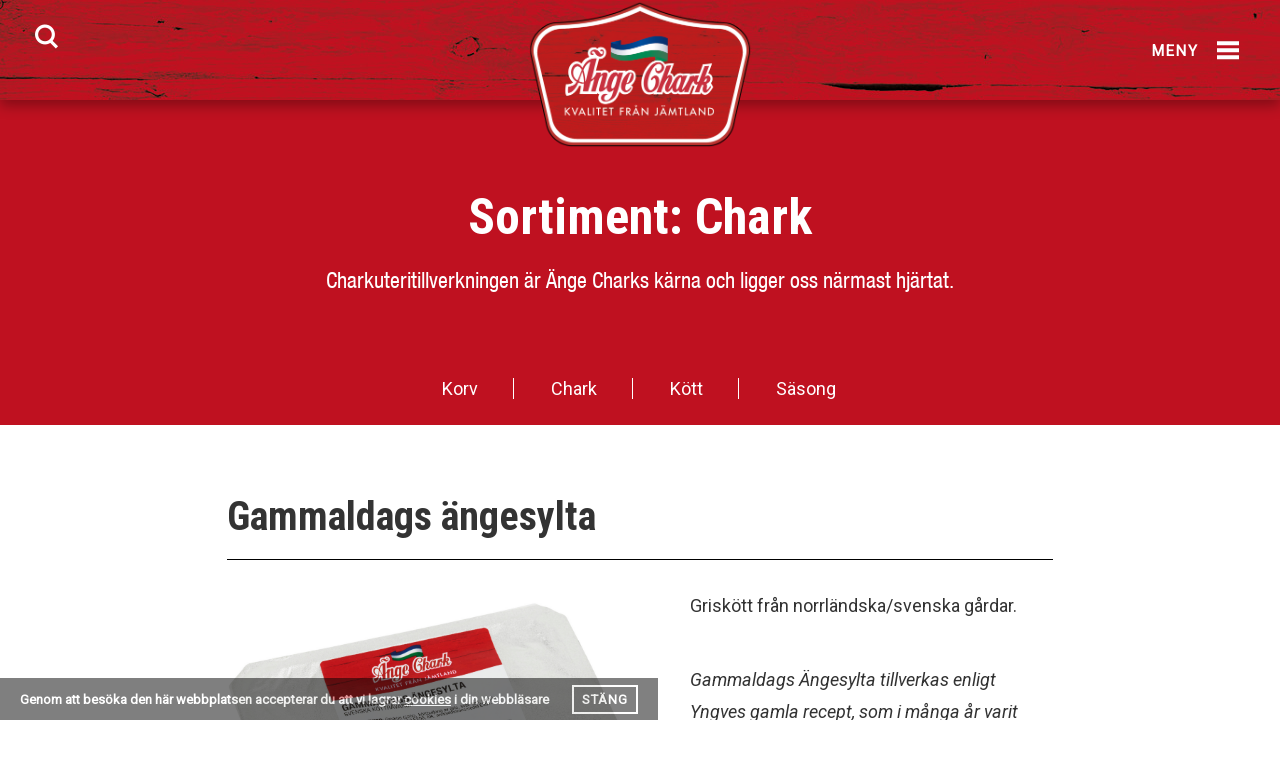

--- FILE ---
content_type: text/html; charset=utf-8
request_url: https://angechark.se/sortiment/chark/husmanskost/gammaldags-aengesylta/
body_size: 3867
content:


<!DOCTYPE html>
<!--[if lte IE 7]> <html class="ie7" lang="sv"> <![endif]-->
<!--[if IE 8]>     <html class="ie8" lang="sv"> <![endif]-->
<!--[if IE 9]>     <html class="ie9" lang="sv"> <![endif]-->
<!--[if !IE]><!-->
<html lang="sv">
<!--<![endif]-->
<head>
	<title>&#196;nge Chark &#8226; Gammaldags &#228;ngesylta</title>

	<meta name="author" content="&#196;nge Chark" />
	
	<meta name="viewport" content="width=device-width, initial-scale=1, maximum-scale=1">

	<link rel="stylesheet" type="text/css" media="screen" href="/Css/combined/main_E174EB36DFF0AF9F25B7D6D3BE25BAA2.css" />

	<link rel="stylesheet" type="text/css" href="/css/combined/richtextstyles_E2D3191BE5FE3888A9809711572DCC75.css" />

	<link rel="stylesheet" type="text/css" media="screen" href="/Css/combined/main_part2_01456921FD13C8D9E63D459979BF90A1.css" />

	<link rel="stylesheet" type="text/css" media="print" href="/Css/combined/print_15BE9F7FC92B7DE254FC2CAF35E5EDD9.css" />

	<script type="text/javascript" src="/Scripts/combined/base_E3E63A16EB66D2F847D7394A93A66AFC.js"></script>

    <link href="https://fonts.googleapis.com/css?family=Roboto+Condensed:700|Roboto:400,400i" rel="stylesheet">


	<!--[if lt IE 9]>
		<script src="https://oss.maxcdn.com/libs/html5shiv/3.7.0/html5shiv.js"></script>
		<script src="https://oss.maxcdn.com/libs/respond.js/1.4.2/respond.min.js"></script>
	<![endif]-->
	<!--[if gte IE 9]>
		<style type="text/css">
			.subpage-nav {
				filter: none;
			}
		</style>
	<![endif]-->
	<!--[if IE 9]>
		<style type="text/css">
			div.fileinputs input.file {
				left: -180px;
			}
		</style>
	<![endif]-->
	
</head>

<body class="alias-product">
	<div id="pagewrap">
<div class="navbar" role="navigation">
    <span class="search-trigger"><i class="nh nh-search"></i></span>
    <div class="logowrap">
        <a class="logo" href="/">
            <img class="hidden-sm hidden-md hidden-lg" src="/Media/img/ac-logo_alt.svg" alt="Änge Chark">
            <img class="hidden-xs" src="/Media/img/ac-logo_bg.png" alt="Änge Chark">
        </a>
    </div>
    <a class="fmenu-primary-nav-trigger">
        <span class="fmenu-menu-text">Meny</span><span class="fmenu-menu-icon"></span>
    </a>
</div>


		<nav>
			<div class="fmenu-primary-nav row">
				<div class="nav-icons">
									</div>
				<ul class="fmenu-wrap col-md-10 col-md-offset-1">
					<hr>
						<li class="fmenu-category">
							<span class="fmenu-category-title"><a href="http://angechark.se/sortiment/">Sortiment</a></span>

								<ul class="fmenu-subpages">
										<li><a href="http://angechark.se/sortiment/korv/">Korv</a></li>
										<li><a href="http://angechark.se/sortiment/chark/">Chark</a></li>
										<li><a href="http://angechark.se/sortiment/koett/">K&#246;tt</a></li>
										<li><a href="http://angechark.se/sortiment/saesong/">S&#228;song</a></li>


								</ul>
						</li>
						<hr>
						<li class="fmenu-category">
							<span class="fmenu-category-title"><a href="http://angechark.se/recept/">Recept</a></span>

								<ul class="fmenu-subpages">

											<li><a href="http://angechark.se/recept/receptkategorier/#Korv">Korv</a></li>
											<li><a href="http://angechark.se/recept/receptkategorier/#N&#246;t">N&#246;t</a></li>
											<li><a href="http://angechark.se/recept/receptkategorier/#Gris">Gris</a></li>

								</ul>
						</li>
						<hr>
						<li class="fmenu-category">
							<span class="fmenu-category-title"><a href="http://angechark.se/om-oss/">Om oss</a></span>

								<ul class="fmenu-subpages">
										<li><a href="http://angechark.se/om-oss/foeretaget/">F&#246;retaget</a></li>
										<li><a href="http://angechark.se/om-oss/mathantverk/">Mathantverk</a></li>
										<li><a href="http://angechark.se/om-oss/kvalitet/">Kvalitet</a></li>
										<li><a href="http://angechark.se/om-oss/sponsring/">Sponsring</a></li>


								</ul>
						</li>
						<hr>
						<li class="fmenu-category">
							<span class="fmenu-category-title"><a href="http://angechark.se/nyheter/">Nyheter</a></span>

								<ul class="fmenu-subpages">


								</ul>
						</li>
						<hr>
				</ul>

				<ul class="fmenu-wrap-sub col-md-10 col-md-offset-1">
						<li class="fmenu-sub-category">
							<a href="http://angechark.se/press/">Press</a>
						</li>
						<li class="fmenu-sub-category">
							<a href="http://angechark.se/kontakt/">Kontakt</a>
						</li>
						<li class="fmenu-sub-category">
							<a href="https://karriar.jobbet.se/nyhlens-hugosons/">Jobb</a>
						</li>
				</ul>

				<div class="social-icons col-md-10 col-md-offset-1">
						<a target="_blank" href="https://www.facebook.com/angechark"><span class="icon-round white"><i class="nh nh-facebook"></i></span></a>

						<a target="_blank" href="https://www.instagram.com/angechark/"><span class="icon-round white"><i class="nh nh-instagram"></i></span></a>
				</div>

			</div>
		</nav>
		<div class="searchbar">
			<form class="search-form row" role="search" action="http://angechark.se/soek/" method="GET">
				<div class="form-group col-md-8 col-md-offset-2 col-sm-10 col-sm-offset-1">
					<input type="search" name="q" class="form-control" placeholder="Vad letar du efter?"><button type="submit" class="btn btn-search">Sök</button>
				</div>
			</form>
		</div>
		

<div id="page">
	<header class="topimage topimage-md" style='background-image: url(/media/4716/toppenroed.png)'>
		<h1>
			<a href="http://angechark.se/sortiment/">Sortiment</a>: <a href="http://angechark.se/sortiment/chark/">Chark</a>
		</h1>
			<p class="preamble">Charkuteritillverkningen &#228;r &#196;nge Charks k&#228;rna och ligger oss n&#228;rmast hj&#228;rtat.</p>
	</header>

	<nav class="subpage-nav">
        <ul>
                <li >
                        <a href="http://angechark.se/sortiment/korv/">Korv</a>

                        <ul>
                                <li>
                                        <a href="http://angechark.se/sortiment/korv/#Korv">Korv</a>
                                </li>
                                <li>
                                        <a href="http://angechark.se/sortiment/korv/#Grillkorv">Grillkorv</a>
                                </li>
                                <li>
                                        <a href="http://angechark.se/sortiment/korv/#&#214;vrig korv">&#214;vrig korv</a>
                                </li>
                        </ul>
                </li>                <li >
                        <a href="http://angechark.se/sortiment/chark/">Chark</a>

                        <ul>
                                <li>
                                        <a href="http://angechark.se/sortiment/chark/#Rimmat">Rimmat</a>
                                </li>
                                <li>
                                        <a href="http://angechark.se/sortiment/chark/#R&#246;kt">R&#246;kt</a>
                                </li>
                                <li>
                                        <a href="http://angechark.se/sortiment/chark/#Husmanskost">Husmanskost</a>
                                </li>
                        </ul>
                </li>                <li >
                        <a href="http://angechark.se/sortiment/koett/">K&#246;tt</a>

                        <ul>
                                <li>
                                        <a href="http://angechark.se/sortiment/koett/#Gris">Gris</a>
                                </li>
                                <li>
                                        <a href="http://angechark.se/sortiment/koett/#N&#246;t">N&#246;t</a>
                                </li>
                        </ul>
                </li>                <li >
                        <a href="http://angechark.se/sortiment/saesong/">S&#228;song</a>

                        <ul>
                                <li>
                                        <a href="http://angechark.se/sortiment/saesong/#Grill">Grill</a>
                                </li>
                                <li>
                                        <a href="http://angechark.se/sortiment/saesong/#Jul">Jul</a>
                                </li>
                        </ul>
                </li>        </ul>

    </nav>
    <div class="container page-nav">
        <nav class="row subpage-nav-wrap">
            <div class="col-sm-8 col-sm-offset-2 col-xs-10 col-xs-offset-1 ">
                <div class="mobile-nav">
                    <button>
Chark                    </button>
                    <select>
                                <option value="http://angechark.se/sortiment/korv/">Korv</option>
                                        <option value="http://angechark.se/sortiment/korv/#Korv">-- Korv</option>
                                        <option value="http://angechark.se/sortiment/korv/#Grillkorv">-- Grillkorv</option>
                                        <option value="http://angechark.se/sortiment/korv/#&#214;vrig korv">-- &#214;vrig korv</option>
                                <option value="http://angechark.se/sortiment/chark/">Chark</option>
                                        <option value="http://angechark.se/sortiment/chark/#Rimmat">-- Rimmat</option>
                                        <option value="http://angechark.se/sortiment/chark/#R&#246;kt">-- R&#246;kt</option>
                                        <option value="http://angechark.se/sortiment/chark/#Husmanskost">-- Husmanskost</option>
                                <option value="http://angechark.se/sortiment/koett/">K&#246;tt</option>
                                        <option value="http://angechark.se/sortiment/koett/#Gris">-- Gris</option>
                                        <option value="http://angechark.se/sortiment/koett/#N&#246;t">-- N&#246;t</option>
                                <option value="http://angechark.se/sortiment/saesong/">S&#228;song</option>
                                        <option value="http://angechark.se/sortiment/saesong/#Grill">-- Grill</option>
                                        <option value="http://angechark.se/sortiment/saesong/#Jul">-- Jul</option>
                    </select>
                </div>
            </div>

        </nav>
    </div>

	<div class="container">
		<div class="row">
			<div class="page-content page-product col-xs-10 col-xs-offset-1">
				<h1>Gammaldags &#228;ngesylta</h1>

					<hr class="item-bar-hr" />

				<div class="row">
					<div class="col-xs-12 col-sm-12 col-md-6">

							<div class="product-image">
								<img class="item-image" src="/imagegen.ashx?image=/media/4877/206124-gammaldags-aengesylta_544x400pkt.jpg&amp;amp;width=1300&amp;amp;compression=70&amp;amp;constrain=true" alt="" />
							</div>
					</div>

					<div class="col-xs-12 col-sm-12 col-md-6">
						<div class="product-content">
								<div class="product-body"><p>Griskött från norrländska/svenska gårdar.  <br /><br /></p>
<p><em>Gammaldags Ängesylta tillverkas enligt Yngves gamla recept, som i många år varit Jämtlands mest sålda sylta.</em></p></div>

								<div class="product-details"><p><strong>INGREDIENSER:</strong><span> <br /></span>Vatten, griskött, svål, salt , gelatin, kryddor, salt (konserveringsmedel E250), lök, antioxidationsmedel (E300). Till 100g färdigvara har använts: 40g köttråvara.</p>
<p><strong>NÄRINGSVÄRDE PER 100G:</strong><span> </span><br /><span>Energivärde 559kj, 134kcal</span><br /><span>Fett 10g, </span><span>varav mättat fett 4,2g</span><br /><span>Kolhydrater 0g, </span><span>varav socker 0,1g</span><br /><span>Protein 10g</span><br /><span>Salt 1,6g</span></p>
<p><em>Kylvara, förvaras vid högst +8C. Bäst före datum gäller obruten förpackning. </em></p>
<p><em>Art. nr. 206124</em></p>
<p> </p></div>
							<br />

								<span class="download"><a href="https://www.dropbox.com/s/jqnw34p4d7uzlkn/206124%20Gammaldags%20%C3%A4ngesylta_.jpg?dl=0"><i class="nh nh-arrow_r icon-download"></i>Ladda ner produktbild</a></span>

						</div>
					</div>
				</div>
			</div>
		</div>
	</div>
</div>
		<footer class="page-footer cf">
			<a class="footerlogo col-xs-12 col-sm-12 col-md-4" href="http://angechark.se/"><img src="/Media/img/ac-logo_alt.svg" alt="Änge Chark"></a>
			<div class="footercontact f-phone col-xs-6 col-sm-offset-3 col-sm-3 col-md-2 col-md-offset-0">
					<span class="icon-round"><i class="nh nh-tel"></i></span>
					<a href="tel:064030032">0640-300 32</a>
			</div>
			<div class="footercontact f-email col-xs-6 col-sm-3 col-xs-offset-0 col-md-2 col-sm-offset-0 col-md-offset-0">
					<span class="icon-round"><i class="nh nh-at"></i></span>
					<a href="mailto:info@angechark.se">info@angechark.se</a>
			</div>
			<div class="totoplink col-md-2 hidden-xs hidden-sm pull-right">
				<a href="#">Till toppen av sidan</a>
			</div>
		</footer>
	</div>

</body>
</html>


--- FILE ---
content_type: text/css
request_url: https://angechark.se/Css/combined/main_E174EB36DFF0AF9F25B7D6D3BE25BAA2.css
body_size: 49637
content:
/*!
 * Bootstrap v3.2.0 (http://getbootstrap.com)
 * Copyright 2011-2014 Twitter, Inc.
 * Licensed under MIT (https://github.com/twbs/bootstrap/blob/master/LICENSE)
 *//*!
 * Generated using the Bootstrap Customizer (http://getbootstrap.com/customize/?id=4da4924dcfd9ef5669df)
 * Config saved to config.json and https://gist.github.com/4da4924dcfd9ef5669df
 *//*! normalize.css v3.0.1 | MIT License | git.io/normalize */html{font-family:sans-serif;-ms-text-size-adjust:100%;-webkit-text-size-adjust:100%}body{margin:0}article,aside,details,figcaption,figure,footer,header,hgroup,main,nav,section,summary{display:block}audio,canvas,progress,video{display:inline-block;vertical-align:baseline}audio:not([controls]){display:none;height:0}[hidden],template{display:none}a{background:transparent}a:active,a:hover{outline:0}abbr[title]{border-bottom:1px dotted}b,strong{font-weight:bold}dfn{font-style:italic}h1{font-size:2em;margin:.67em 0}mark{background:#ff0;color:#000}small{font-size:80%}sub,sup{font-size:75%;line-height:0;position:relative;vertical-align:baseline}sup{top:-0.5em}sub{bottom:-0.25em}img{border:0}svg:not(:root){overflow:hidden}figure{margin:1em 40px}hr{-moz-box-sizing:content-box;box-sizing:content-box;height:0}pre{overflow:auto}code,kbd,pre,samp{font-family:monospace,monospace;font-size:1em}button,input,optgroup,select,textarea{color:inherit;font:inherit;margin:0}button{overflow:visible}button,select{text-transform:none}button,html input[type="button"],input[type="reset"],input[type="submit"]{-webkit-appearance:button;cursor:pointer}button[disabled],html input[disabled]{cursor:default}button::-moz-focus-inner,input::-moz-focus-inner{border:0;padding:0}input{line-height:normal}input[type="checkbox"],input[type="radio"]{box-sizing:border-box;padding:0}input[type="number"]::-webkit-inner-spin-button,input[type="number"]::-webkit-outer-spin-button{height:auto}input[type="search"]{-webkit-appearance:textfield;-moz-box-sizing:content-box;-webkit-box-sizing:content-box;box-sizing:content-box}input[type="search"]::-webkit-search-cancel-button,input[type="search"]::-webkit-search-decoration{-webkit-appearance:none}fieldset{border:1px solid #c0c0c0;margin:0 2px;padding:.35em .625em .75em}legend{border:0;padding:0}textarea{overflow:auto}optgroup{font-weight:bold}table{border-collapse:collapse;border-spacing:0}td,th{padding:0}@media print{*{text-shadow:none!important;color:#000!important;background:transparent!important;box-shadow:none!important}a,a:visited{text-decoration:underline}a[href]:after{content:" (" attr(href) ")"}abbr[title]:after{content:" (" attr(title) ")"}a[href^="javascript:"]:after,a[href^="#"]:after{content:""}pre,blockquote{border:1px solid #999;page-break-inside:avoid}thead{display:table-header-group}tr,img{page-break-inside:avoid}img{max-width:100%!important}p,h2,h3{orphans:3;widows:3}h2,h3{page-break-after:avoid}select{background:#fff!important}.navbar{display:none}.table td,.table th{background-color:#fff!important}.btn>.caret,.dropup>.btn>.caret{border-top-color:#000!important}.label{border:1px solid #000}.table{border-collapse:collapse!important}.table-bordered th,.table-bordered td{border:1px solid #ddd!important}}*{-webkit-box-sizing:border-box;-moz-box-sizing:border-box;box-sizing:border-box}*:before,*:after{-webkit-box-sizing:border-box;-moz-box-sizing:border-box;box-sizing:border-box}html{font-size:10px;-webkit-tap-highlight-color:rgba(0,0,0,0)}body{font-family:"Helvetica Neue",Helvetica,Arial,sans-serif;font-size:14px;line-height:1.42857143;color:#333;background-color:#fff}input,button,select,textarea{font-family:inherit;font-size:inherit;line-height:inherit}a{color:#428bca;text-decoration:none}a:hover,a:focus{color:#2a6496;text-decoration:underline}a:focus{outline:thin dotted;outline:5px auto -webkit-focus-ring-color;outline-offset:-2px}figure{margin:0}img{vertical-align:middle}.img-responsive,.thumbnail>img,.thumbnail a>img,.carousel-inner>.item>img,.carousel-inner>.item>a>img{display:block;width:100% \9;max-width:100%;height:auto}.img-rounded{border-radius:0}.img-thumbnail{padding:4px;line-height:1.42857143;background-color:#fff;border:1px solid #ddd;border-radius:0;-webkit-transition:all .2s ease-in-out;-o-transition:all .2s ease-in-out;transition:all .2s ease-in-out;display:inline-block;width:100% \9;max-width:100%;height:auto}.img-circle{border-radius:0}hr{margin-top:20px;margin-bottom:20px;border:0;border-top:1px solid #000}.sr-only{position:absolute;width:1px;height:1px;margin:-1px;padding:0;overflow:hidden;clip:rect(0,0,0,0);border:0}.sr-only-focusable:active,.sr-only-focusable:focus{position:static;width:auto;height:auto;margin:0;overflow:visible;clip:auto}h1,h2,h3,h4,h5,h6,.h1,.h2,.h3,.h4,.h5,.h6{font-family:inherit;font-weight:500;line-height:1.1;color:inherit}h1 small,h2 small,h3 small,h4 small,h5 small,h6 small,.h1 small,.h2 small,.h3 small,.h4 small,.h5 small,.h6 small,h1 .small,h2 .small,h3 .small,h4 .small,h5 .small,h6 .small,.h1 .small,.h2 .small,.h3 .small,.h4 .small,.h5 .small,.h6 .small{font-weight:normal;line-height:1;color:#777}h1,.h1,h2,.h2,h3,.h3{margin-top:20px;margin-bottom:10px}h1 small,.h1 small,h2 small,.h2 small,h3 small,.h3 small,h1 .small,.h1 .small,h2 .small,.h2 .small,h3 .small,.h3 .small{font-size:65%}h4,.h4,h5,.h5,h6,.h6{margin-top:10px;margin-bottom:10px}h4 small,.h4 small,h5 small,.h5 small,h6 small,.h6 small,h4 .small,.h4 .small,h5 .small,.h5 .small,h6 .small,.h6 .small{font-size:75%}h1,.h1{font-size:36px}h2,.h2{font-size:30px}h3,.h3{font-size:24px}h4,.h4{font-size:18px}h5,.h5{font-size:14px}h6,.h6{font-size:12px}p{margin:0 0 10px}.lead{margin-bottom:20px;font-size:16px;font-weight:300;line-height:1.4}@media(min-width:768px){.lead{font-size:21px}}small,.small{font-size:85%}cite{font-style:normal}mark,.mark{background-color:#fcf8e3;padding:.2em}.text-left{text-align:left}.text-right{text-align:right}.text-center{text-align:center}.text-justify{text-align:justify}.text-nowrap{white-space:nowrap}.text-lowercase{text-transform:lowercase}.text-uppercase{text-transform:uppercase}.text-capitalize{text-transform:capitalize}.text-muted{color:#777}.text-primary{color:#428bca}a.text-primary:hover{color:#3071a9}.text-success{color:#3c763d}a.text-success:hover{color:#2b542c}.text-info{color:#31708f}a.text-info:hover{color:#245269}.text-warning{color:#8a6d3b}a.text-warning:hover{color:#66512c}.text-danger{color:#a94442}a.text-danger:hover{color:#843534}.bg-primary{color:#fff;background-color:#428bca}a.bg-primary:hover{background-color:#3071a9}.bg-success{background-color:#dff0d8}a.bg-success:hover{background-color:#c1e2b3}.bg-info{background-color:#d9edf7}a.bg-info:hover{background-color:#afd9ee}.bg-warning{background-color:#fcf8e3}a.bg-warning:hover{background-color:#f7ecb5}.bg-danger{background-color:#f2dede}a.bg-danger:hover{background-color:#e4b9b9}.page-header{padding-bottom:9px;margin:40px 0 20px;border-bottom:1px solid #eee}ul,ol{margin-top:0;margin-bottom:10px}ul ul,ol ul,ul ol,ol ol{margin-bottom:0}.list-unstyled{padding-left:0;list-style:none}.list-inline{padding-left:0;list-style:none;margin-left:-5px}.list-inline>li{display:inline-block;padding-left:5px;padding-right:5px}dl{margin-top:0;margin-bottom:20px}dt,dd{line-height:1.42857143}dt{font-weight:bold}dd{margin-left:0}@media(min-width:768px){.dl-horizontal dt{float:left;width:160px;clear:left;text-align:right;overflow:hidden;text-overflow:ellipsis;white-space:nowrap}.dl-horizontal dd{margin-left:180px}}abbr[title],abbr[data-original-title]{cursor:help;border-bottom:1px dotted #777}.initialism{font-size:90%;text-transform:uppercase}blockquote{padding:10px 20px;margin:0 0 20px;font-size:17.5px;border-left:5px solid #eee}blockquote p:last-child,blockquote ul:last-child,blockquote ol:last-child{margin-bottom:0}blockquote footer,blockquote small,blockquote .small{display:block;font-size:80%;line-height:1.42857143;color:#777}blockquote footer:before,blockquote small:before,blockquote .small:before{content:'\2014 \00A0'}.blockquote-reverse,blockquote.pull-right{padding-right:15px;padding-left:0;border-right:5px solid #eee;border-left:0;text-align:right}.blockquote-reverse footer:before,blockquote.pull-right footer:before,.blockquote-reverse small:before,blockquote.pull-right small:before,.blockquote-reverse .small:before,blockquote.pull-right .small:before{content:''}.blockquote-reverse footer:after,blockquote.pull-right footer:after,.blockquote-reverse small:after,blockquote.pull-right small:after,.blockquote-reverse .small:after,blockquote.pull-right .small:after{content:'\00A0 \2014'}blockquote:before,blockquote:after{content:""}address{margin-bottom:20px;font-style:normal;line-height:1.42857143}code,kbd,pre,samp{font-family:Menlo,Monaco,Consolas,"Courier New",monospace}code{padding:2px 4px;font-size:90%;color:#c7254e;background-color:#f9f2f4;border-radius:0}kbd{padding:2px 4px;font-size:90%;color:#fff;background-color:#333;border-radius:0;box-shadow:inset 0 -1px 0 rgba(0,0,0,0.25)}kbd kbd{padding:0;font-size:100%;box-shadow:none}pre{display:block;padding:9.5px;margin:0 0 10px;font-size:13px;line-height:1.42857143;word-break:break-all;word-wrap:break-word;color:#333;background-color:#f5f5f5;border:1px solid #ccc;border-radius:0}pre code{padding:0;font-size:inherit;color:inherit;white-space:pre-wrap;background-color:transparent;border-radius:0}.pre-scrollable{max-height:340px;overflow-y:scroll}.container{margin-right:auto;margin-left:auto;padding-left:10px;padding-right:10px}@media(min-width:768px){.container{width:750px}}@media(min-width:1040px){.container{width:970px}}@media(min-width:1366px){.container{width:1170px}}.container-fluid{margin-right:auto;margin-left:auto;padding-left:10px;padding-right:10px}.row{margin-left:-10px;margin-right:-10px}.col-xs-1,.col-sm-1,.col-md-1,.col-lg-1,.col-xs-2,.col-sm-2,.col-md-2,.col-lg-2,.col-xs-3,.col-sm-3,.col-md-3,.col-lg-3,.col-xs-4,.col-sm-4,.col-md-4,.col-lg-4,.col-xs-5,.col-sm-5,.col-md-5,.col-lg-5,.col-xs-6,.col-sm-6,.col-md-6,.col-lg-6,.col-xs-7,.col-sm-7,.col-md-7,.col-lg-7,.col-xs-8,.col-sm-8,.col-md-8,.col-lg-8,.col-xs-9,.col-sm-9,.col-md-9,.col-lg-9,.col-xs-10,.col-sm-10,.col-md-10,.col-lg-10,.col-xs-11,.col-sm-11,.col-md-11,.col-lg-11,.col-xs-12,.col-sm-12,.col-md-12,.col-lg-12{position:relative;min-height:1px;padding-left:10px;padding-right:10px}.col-xs-1,.col-xs-2,.col-xs-3,.col-xs-4,.col-xs-5,.col-xs-6,.col-xs-7,.col-xs-8,.col-xs-9,.col-xs-10,.col-xs-11,.col-xs-12{float:left}.col-xs-12{width:100%}.col-xs-11{width:91.66666667%}.col-xs-10{width:83.33333333%}.col-xs-9{width:75%}.col-xs-8{width:66.66666667%}.col-xs-7{width:58.33333333%}.col-xs-6{width:50%}.col-xs-5{width:41.66666667%}.col-xs-4{width:33.33333333%}.col-xs-3{width:25%}.col-xs-2{width:16.66666667%}.col-xs-1{width:8.33333333%}.col-xs-pull-12{right:100%}.col-xs-pull-11{right:91.66666667%}.col-xs-pull-10{right:83.33333333%}.col-xs-pull-9{right:75%}.col-xs-pull-8{right:66.66666667%}.col-xs-pull-7{right:58.33333333%}.col-xs-pull-6{right:50%}.col-xs-pull-5{right:41.66666667%}.col-xs-pull-4{right:33.33333333%}.col-xs-pull-3{right:25%}.col-xs-pull-2{right:16.66666667%}.col-xs-pull-1{right:8.33333333%}.col-xs-pull-0{right:auto}.col-xs-push-12{left:100%}.col-xs-push-11{left:91.66666667%}.col-xs-push-10{left:83.33333333%}.col-xs-push-9{left:75%}.col-xs-push-8{left:66.66666667%}.col-xs-push-7{left:58.33333333%}.col-xs-push-6{left:50%}.col-xs-push-5{left:41.66666667%}.col-xs-push-4{left:33.33333333%}.col-xs-push-3{left:25%}.col-xs-push-2{left:16.66666667%}.col-xs-push-1{left:8.33333333%}.col-xs-push-0{left:auto}.col-xs-offset-12{margin-left:100%}.col-xs-offset-11{margin-left:91.66666667%}.col-xs-offset-10{margin-left:83.33333333%}.col-xs-offset-9{margin-left:75%}.col-xs-offset-8{margin-left:66.66666667%}.col-xs-offset-7{margin-left:58.33333333%}.col-xs-offset-6{margin-left:50%}.col-xs-offset-5{margin-left:41.66666667%}.col-xs-offset-4{margin-left:33.33333333%}.col-xs-offset-3{margin-left:25%}.col-xs-offset-2{margin-left:16.66666667%}.col-xs-offset-1{margin-left:8.33333333%}.col-xs-offset-0{margin-left:0}@media(min-width:768px){.col-sm-1,.col-sm-2,.col-sm-3,.col-sm-4,.col-sm-5,.col-sm-6,.col-sm-7,.col-sm-8,.col-sm-9,.col-sm-10,.col-sm-11,.col-sm-12{float:left}.col-sm-12{width:100%}.col-sm-11{width:91.66666667%}.col-sm-10{width:83.33333333%}.col-sm-9{width:75%}.col-sm-8{width:66.66666667%}.col-sm-7{width:58.33333333%}.col-sm-6{width:50%}.col-sm-5{width:41.66666667%}.col-sm-4{width:33.33333333%}.col-sm-3{width:25%}.col-sm-2{width:16.66666667%}.col-sm-1{width:8.33333333%}.col-sm-pull-12{right:100%}.col-sm-pull-11{right:91.66666667%}.col-sm-pull-10{right:83.33333333%}.col-sm-pull-9{right:75%}.col-sm-pull-8{right:66.66666667%}.col-sm-pull-7{right:58.33333333%}.col-sm-pull-6{right:50%}.col-sm-pull-5{right:41.66666667%}.col-sm-pull-4{right:33.33333333%}.col-sm-pull-3{right:25%}.col-sm-pull-2{right:16.66666667%}.col-sm-pull-1{right:8.33333333%}.col-sm-pull-0{right:auto}.col-sm-push-12{left:100%}.col-sm-push-11{left:91.66666667%}.col-sm-push-10{left:83.33333333%}.col-sm-push-9{left:75%}.col-sm-push-8{left:66.66666667%}.col-sm-push-7{left:58.33333333%}.col-sm-push-6{left:50%}.col-sm-push-5{left:41.66666667%}.col-sm-push-4{left:33.33333333%}.col-sm-push-3{left:25%}.col-sm-push-2{left:16.66666667%}.col-sm-push-1{left:8.33333333%}.col-sm-push-0{left:auto}.col-sm-offset-12{margin-left:100%}.col-sm-offset-11{margin-left:91.66666667%}.col-sm-offset-10{margin-left:83.33333333%}.col-sm-offset-9{margin-left:75%}.col-sm-offset-8{margin-left:66.66666667%}.col-sm-offset-7{margin-left:58.33333333%}.col-sm-offset-6{margin-left:50%}.col-sm-offset-5{margin-left:41.66666667%}.col-sm-offset-4{margin-left:33.33333333%}.col-sm-offset-3{margin-left:25%}.col-sm-offset-2{margin-left:16.66666667%}.col-sm-offset-1{margin-left:8.33333333%}.col-sm-offset-0{margin-left:0}}@media(min-width:1040px){.col-md-1,.col-md-2,.col-md-3,.col-md-4,.col-md-5,.col-md-6,.col-md-7,.col-md-8,.col-md-9,.col-md-10,.col-md-11,.col-md-12{float:left}.col-md-12{width:100%}.col-md-11{width:91.66666667%}.col-md-10{width:83.33333333%}.col-md-9{width:75%}.col-md-8{width:66.66666667%}.col-md-7{width:58.33333333%}.col-md-6{width:50%}.col-md-5{width:41.66666667%}.col-md-4{width:33.33333333%}.col-md-3{width:25%}.col-md-2{width:16.66666667%}.col-md-1{width:8.33333333%}.col-md-pull-12{right:100%}.col-md-pull-11{right:91.66666667%}.col-md-pull-10{right:83.33333333%}.col-md-pull-9{right:75%}.col-md-pull-8{right:66.66666667%}.col-md-pull-7{right:58.33333333%}.col-md-pull-6{right:50%}.col-md-pull-5{right:41.66666667%}.col-md-pull-4{right:33.33333333%}.col-md-pull-3{right:25%}.col-md-pull-2{right:16.66666667%}.col-md-pull-1{right:8.33333333%}.col-md-pull-0{right:auto}.col-md-push-12{left:100%}.col-md-push-11{left:91.66666667%}.col-md-push-10{left:83.33333333%}.col-md-push-9{left:75%}.col-md-push-8{left:66.66666667%}.col-md-push-7{left:58.33333333%}.col-md-push-6{left:50%}.col-md-push-5{left:41.66666667%}.col-md-push-4{left:33.33333333%}.col-md-push-3{left:25%}.col-md-push-2{left:16.66666667%}.col-md-push-1{left:8.33333333%}.col-md-push-0{left:auto}.col-md-offset-12{margin-left:100%}.col-md-offset-11{margin-left:91.66666667%}.col-md-offset-10{margin-left:83.33333333%}.col-md-offset-9{margin-left:75%}.col-md-offset-8{margin-left:66.66666667%}.col-md-offset-7{margin-left:58.33333333%}.col-md-offset-6{margin-left:50%}.col-md-offset-5{margin-left:41.66666667%}.col-md-offset-4{margin-left:33.33333333%}.col-md-offset-3{margin-left:25%}.col-md-offset-2{margin-left:16.66666667%}.col-md-offset-1{margin-left:8.33333333%}.col-md-offset-0{margin-left:0}}@media(min-width:1366px){.col-lg-1,.col-lg-2,.col-lg-3,.col-lg-4,.col-lg-5,.col-lg-6,.col-lg-7,.col-lg-8,.col-lg-9,.col-lg-10,.col-lg-11,.col-lg-12{float:left}.col-lg-12{width:100%}.col-lg-11{width:91.66666667%}.col-lg-10{width:83.33333333%}.col-lg-9{width:75%}.col-lg-8{width:66.66666667%}.col-lg-7{width:58.33333333%}.col-lg-6{width:50%}.col-lg-5{width:41.66666667%}.col-lg-4{width:33.33333333%}.col-lg-3{width:25%}.col-lg-2{width:16.66666667%}.col-lg-1{width:8.33333333%}.col-lg-pull-12{right:100%}.col-lg-pull-11{right:91.66666667%}.col-lg-pull-10{right:83.33333333%}.col-lg-pull-9{right:75%}.col-lg-pull-8{right:66.66666667%}.col-lg-pull-7{right:58.33333333%}.col-lg-pull-6{right:50%}.col-lg-pull-5{right:41.66666667%}.col-lg-pull-4{right:33.33333333%}.col-lg-pull-3{right:25%}.col-lg-pull-2{right:16.66666667%}.col-lg-pull-1{right:8.33333333%}.col-lg-pull-0{right:auto}.col-lg-push-12{left:100%}.col-lg-push-11{left:91.66666667%}.col-lg-push-10{left:83.33333333%}.col-lg-push-9{left:75%}.col-lg-push-8{left:66.66666667%}.col-lg-push-7{left:58.33333333%}.col-lg-push-6{left:50%}.col-lg-push-5{left:41.66666667%}.col-lg-push-4{left:33.33333333%}.col-lg-push-3{left:25%}.col-lg-push-2{left:16.66666667%}.col-lg-push-1{left:8.33333333%}.col-lg-push-0{left:auto}.col-lg-offset-12{margin-left:100%}.col-lg-offset-11{margin-left:91.66666667%}.col-lg-offset-10{margin-left:83.33333333%}.col-lg-offset-9{margin-left:75%}.col-lg-offset-8{margin-left:66.66666667%}.col-lg-offset-7{margin-left:58.33333333%}.col-lg-offset-6{margin-left:50%}.col-lg-offset-5{margin-left:41.66666667%}.col-lg-offset-4{margin-left:33.33333333%}.col-lg-offset-3{margin-left:25%}.col-lg-offset-2{margin-left:16.66666667%}.col-lg-offset-1{margin-left:8.33333333%}.col-lg-offset-0{margin-left:0}}table{background-color:transparent}th{text-align:left}.table{width:100%;max-width:100%;margin-bottom:20px}.table>thead>tr>th,.table>tbody>tr>th,.table>tfoot>tr>th,.table>thead>tr>td,.table>tbody>tr>td,.table>tfoot>tr>td{padding:8px;line-height:1.42857143;vertical-align:top;border-top:1px solid #ddd}.table>thead>tr>th{vertical-align:bottom;border-bottom:2px solid #ddd}.table>caption+thead>tr:first-child>th,.table>colgroup+thead>tr:first-child>th,.table>thead:first-child>tr:first-child>th,.table>caption+thead>tr:first-child>td,.table>colgroup+thead>tr:first-child>td,.table>thead:first-child>tr:first-child>td{border-top:0}.table>tbody+tbody{border-top:2px solid #ddd}.table .table{background-color:#fff}.table-condensed>thead>tr>th,.table-condensed>tbody>tr>th,.table-condensed>tfoot>tr>th,.table-condensed>thead>tr>td,.table-condensed>tbody>tr>td,.table-condensed>tfoot>tr>td{padding:5px}.table-bordered{border:1px solid #ddd}.table-bordered>thead>tr>th,.table-bordered>tbody>tr>th,.table-bordered>tfoot>tr>th,.table-bordered>thead>tr>td,.table-bordered>tbody>tr>td,.table-bordered>tfoot>tr>td{border:1px solid #ddd}.table-bordered>thead>tr>th,.table-bordered>thead>tr>td{border-bottom-width:2px}.table-striped>tbody>tr:nth-child(odd)>td,.table-striped>tbody>tr:nth-child(odd)>th{background-color:#f9f9f9}.table-hover>tbody>tr:hover>td,.table-hover>tbody>tr:hover>th{background-color:#f5f5f5}table col[class*="col-"]{position:static;float:none;display:table-column}table td[class*="col-"],table th[class*="col-"]{position:static;float:none;display:table-cell}.table>thead>tr>td.active,.table>tbody>tr>td.active,.table>tfoot>tr>td.active,.table>thead>tr>th.active,.table>tbody>tr>th.active,.table>tfoot>tr>th.active,.table>thead>tr.active>td,.table>tbody>tr.active>td,.table>tfoot>tr.active>td,.table>thead>tr.active>th,.table>tbody>tr.active>th,.table>tfoot>tr.active>th{background-color:#f5f5f5}.table-hover>tbody>tr>td.active:hover,.table-hover>tbody>tr>th.active:hover,.table-hover>tbody>tr.active:hover>td,.table-hover>tbody>tr:hover>.active,.table-hover>tbody>tr.active:hover>th{background-color:#e8e8e8}.table>thead>tr>td.success,.table>tbody>tr>td.success,.table>tfoot>tr>td.success,.table>thead>tr>th.success,.table>tbody>tr>th.success,.table>tfoot>tr>th.success,.table>thead>tr.success>td,.table>tbody>tr.success>td,.table>tfoot>tr.success>td,.table>thead>tr.success>th,.table>tbody>tr.success>th,.table>tfoot>tr.success>th{background-color:#dff0d8}.table-hover>tbody>tr>td.success:hover,.table-hover>tbody>tr>th.success:hover,.table-hover>tbody>tr.success:hover>td,.table-hover>tbody>tr:hover>.success,.table-hover>tbody>tr.success:hover>th{background-color:#d0e9c6}.table>thead>tr>td.info,.table>tbody>tr>td.info,.table>tfoot>tr>td.info,.table>thead>tr>th.info,.table>tbody>tr>th.info,.table>tfoot>tr>th.info,.table>thead>tr.info>td,.table>tbody>tr.info>td,.table>tfoot>tr.info>td,.table>thead>tr.info>th,.table>tbody>tr.info>th,.table>tfoot>tr.info>th{background-color:#d9edf7}.table-hover>tbody>tr>td.info:hover,.table-hover>tbody>tr>th.info:hover,.table-hover>tbody>tr.info:hover>td,.table-hover>tbody>tr:hover>.info,.table-hover>tbody>tr.info:hover>th{background-color:#c4e3f3}.table>thead>tr>td.warning,.table>tbody>tr>td.warning,.table>tfoot>tr>td.warning,.table>thead>tr>th.warning,.table>tbody>tr>th.warning,.table>tfoot>tr>th.warning,.table>thead>tr.warning>td,.table>tbody>tr.warning>td,.table>tfoot>tr.warning>td,.table>thead>tr.warning>th,.table>tbody>tr.warning>th,.table>tfoot>tr.warning>th{background-color:#fcf8e3}.table-hover>tbody>tr>td.warning:hover,.table-hover>tbody>tr>th.warning:hover,.table-hover>tbody>tr.warning:hover>td,.table-hover>tbody>tr:hover>.warning,.table-hover>tbody>tr.warning:hover>th{background-color:#faf2cc}.table>thead>tr>td.danger,.table>tbody>tr>td.danger,.table>tfoot>tr>td.danger,.table>thead>tr>th.danger,.table>tbody>tr>th.danger,.table>tfoot>tr>th.danger,.table>thead>tr.danger>td,.table>tbody>tr.danger>td,.table>tfoot>tr.danger>td,.table>thead>tr.danger>th,.table>tbody>tr.danger>th,.table>tfoot>tr.danger>th{background-color:#f2dede}.table-hover>tbody>tr>td.danger:hover,.table-hover>tbody>tr>th.danger:hover,.table-hover>tbody>tr.danger:hover>td,.table-hover>tbody>tr:hover>.danger,.table-hover>tbody>tr.danger:hover>th{background-color:#ebcccc}@media screen and (max-width:767px){.table-responsive{width:100%;margin-bottom:15px;overflow-y:hidden;overflow-x:auto;-ms-overflow-style:-ms-autohiding-scrollbar;border:1px solid #ddd;-webkit-overflow-scrolling:touch}.table-responsive>.table{margin-bottom:0}.table-responsive>.table>thead>tr>th,.table-responsive>.table>tbody>tr>th,.table-responsive>.table>tfoot>tr>th,.table-responsive>.table>thead>tr>td,.table-responsive>.table>tbody>tr>td,.table-responsive>.table>tfoot>tr>td{white-space:nowrap}.table-responsive>.table-bordered{border:0}.table-responsive>.table-bordered>thead>tr>th:first-child,.table-responsive>.table-bordered>tbody>tr>th:first-child,.table-responsive>.table-bordered>tfoot>tr>th:first-child,.table-responsive>.table-bordered>thead>tr>td:first-child,.table-responsive>.table-bordered>tbody>tr>td:first-child,.table-responsive>.table-bordered>tfoot>tr>td:first-child{border-left:0}.table-responsive>.table-bordered>thead>tr>th:last-child,.table-responsive>.table-bordered>tbody>tr>th:last-child,.table-responsive>.table-bordered>tfoot>tr>th:last-child,.table-responsive>.table-bordered>thead>tr>td:last-child,.table-responsive>.table-bordered>tbody>tr>td:last-child,.table-responsive>.table-bordered>tfoot>tr>td:last-child{border-right:0}.table-responsive>.table-bordered>tbody>tr:last-child>th,.table-responsive>.table-bordered>tfoot>tr:last-child>th,.table-responsive>.table-bordered>tbody>tr:last-child>td,.table-responsive>.table-bordered>tfoot>tr:last-child>td{border-bottom:0}}fieldset{padding:0;margin:0;border:0;min-width:0}legend{display:block;width:100%;padding:0;margin-bottom:20px;font-size:21px;line-height:inherit;color:#333;border:0;border-bottom:1px solid #e5e5e5}label{display:inline-block;max-width:100%;margin-bottom:5px;font-weight:bold}input[type="search"]{-webkit-box-sizing:border-box;-moz-box-sizing:border-box;box-sizing:border-box}input[type="radio"],input[type="checkbox"]{margin:4px 0 0;margin-top:1px \9;line-height:normal}input[type="file"]{display:block}input[type="range"]{display:block;width:100%}select[multiple],select[size]{height:auto}input[type="file"]:focus,input[type="radio"]:focus,input[type="checkbox"]:focus{outline:thin dotted;outline:5px auto -webkit-focus-ring-color;outline-offset:-2px}output{display:block;padding-top:7px;font-size:14px;line-height:1.42857143;color:#555}.form-control{display:block;width:100%;height:34px;padding:6px 12px;font-size:14px;line-height:1.42857143;color:#555;background-color:#fff;background-image:none;border:1px solid #ccc;border-radius:0;-webkit-box-shadow:inset 0 1px 1px rgba(0,0,0,0.075);box-shadow:inset 0 1px 1px rgba(0,0,0,0.075);-webkit-transition:border-color ease-in-out .15s,box-shadow ease-in-out .15s;-o-transition:border-color ease-in-out .15s,box-shadow ease-in-out .15s;transition:border-color ease-in-out .15s,box-shadow ease-in-out .15s}.form-control:focus{border-color:#66afe9;outline:0;-webkit-box-shadow:inset 0 1px 1px rgba(0,0,0,.075),0 0 8px rgba(102,175,233,0.6);box-shadow:inset 0 1px 1px rgba(0,0,0,.075),0 0 8px rgba(102,175,233,0.6)}.form-control::-moz-placeholder{color:#777;opacity:1}.form-control:-ms-input-placeholder{color:#777}.form-control::-webkit-input-placeholder{color:#777}.form-control[disabled],.form-control[readonly],fieldset[disabled] .form-control{cursor:not-allowed;background-color:#eee;opacity:1}textarea.form-control{height:auto}input[type="search"]{-webkit-appearance:none}input[type="date"],input[type="time"],input[type="datetime-local"],input[type="month"]{line-height:34px;line-height:1.42857143 \0}input[type="date"].input-sm,input[type="time"].input-sm,input[type="datetime-local"].input-sm,input[type="month"].input-sm{line-height:30px}input[type="date"].input-lg,input[type="time"].input-lg,input[type="datetime-local"].input-lg,input[type="month"].input-lg{line-height:46px}.form-group{margin-bottom:15px}.radio,.checkbox{position:relative;display:block;min-height:20px;margin-top:10px;margin-bottom:10px}.radio label,.checkbox label{padding-left:20px;margin-bottom:0;font-weight:normal;cursor:pointer}.radio input[type="radio"],.radio-inline input[type="radio"],.checkbox input[type="checkbox"],.checkbox-inline input[type="checkbox"]{position:absolute;margin-left:-20px;margin-top:4px \9}.radio+.radio,.checkbox+.checkbox{margin-top:-5px}.radio-inline,.checkbox-inline{display:inline-block;padding-left:20px;margin-bottom:0;vertical-align:middle;font-weight:normal;cursor:pointer}.radio-inline+.radio-inline,.checkbox-inline+.checkbox-inline{margin-top:0;margin-left:10px}input[type="radio"][disabled],input[type="checkbox"][disabled],input[type="radio"].disabled,input[type="checkbox"].disabled,fieldset[disabled] input[type="radio"],fieldset[disabled] input[type="checkbox"]{cursor:not-allowed}.radio-inline.disabled,.checkbox-inline.disabled,fieldset[disabled] .radio-inline,fieldset[disabled] .checkbox-inline{cursor:not-allowed}.radio.disabled label,.checkbox.disabled label,fieldset[disabled] .radio label,fieldset[disabled] .checkbox label{cursor:not-allowed}.form-control-static{padding-top:7px;padding-bottom:7px;margin-bottom:0}.form-control-static.input-lg,.form-control-static.input-sm{padding-left:0;padding-right:0}.input-sm,.form-horizontal .form-group-sm .form-control{height:30px;padding:5px 10px;font-size:12px;line-height:1.5;border-radius:0}select.input-sm{height:30px;line-height:30px}textarea.input-sm,select[multiple].input-sm{height:auto}.input-lg,.form-horizontal .form-group-lg .form-control{height:46px;padding:10px 16px;font-size:18px;line-height:1.33;border-radius:0}select.input-lg{height:46px;line-height:46px}textarea.input-lg,select[multiple].input-lg{height:auto}.has-feedback{position:relative}.has-feedback .form-control{padding-right:42.5px}.form-control-feedback{position:absolute;top:25px;right:0;z-index:2;display:block;width:34px;height:34px;line-height:34px;text-align:center}.input-lg+.form-control-feedback{width:46px;height:46px;line-height:46px}.input-sm+.form-control-feedback{width:30px;height:30px;line-height:30px}.has-success .help-block,.has-success .control-label,.has-success .radio,.has-success .checkbox,.has-success .radio-inline,.has-success .checkbox-inline{color:#3c763d}.has-success .form-control{border-color:#3c763d;-webkit-box-shadow:inset 0 1px 1px rgba(0,0,0,0.075);box-shadow:inset 0 1px 1px rgba(0,0,0,0.075)}.has-success .form-control:focus{border-color:#2b542c;-webkit-box-shadow:inset 0 1px 1px rgba(0,0,0,0.075),0 0 6px #67b168;box-shadow:inset 0 1px 1px rgba(0,0,0,0.075),0 0 6px #67b168}.has-success .input-group-addon{color:#3c763d;border-color:#3c763d;background-color:#dff0d8}.has-success .form-control-feedback{color:#3c763d}.has-warning .help-block,.has-warning .control-label,.has-warning .radio,.has-warning .checkbox,.has-warning .radio-inline,.has-warning .checkbox-inline{color:#8a6d3b}.has-warning .form-control{border-color:#8a6d3b;-webkit-box-shadow:inset 0 1px 1px rgba(0,0,0,0.075);box-shadow:inset 0 1px 1px rgba(0,0,0,0.075)}.has-warning .form-control:focus{border-color:#66512c;-webkit-box-shadow:inset 0 1px 1px rgba(0,0,0,0.075),0 0 6px #c0a16b;box-shadow:inset 0 1px 1px rgba(0,0,0,0.075),0 0 6px #c0a16b}.has-warning .input-group-addon{color:#8a6d3b;border-color:#8a6d3b;background-color:#fcf8e3}.has-warning .form-control-feedback{color:#8a6d3b}.has-error .help-block,.has-error .control-label,.has-error .radio,.has-error .checkbox,.has-error .radio-inline,.has-error .checkbox-inline{color:#a94442}.has-error .form-control{border-color:#a94442;-webkit-box-shadow:inset 0 1px 1px rgba(0,0,0,0.075);box-shadow:inset 0 1px 1px rgba(0,0,0,0.075)}.has-error .form-control:focus{border-color:#843534;-webkit-box-shadow:inset 0 1px 1px rgba(0,0,0,0.075),0 0 6px #ce8483;box-shadow:inset 0 1px 1px rgba(0,0,0,0.075),0 0 6px #ce8483}.has-error .input-group-addon{color:#a94442;border-color:#a94442;background-color:#f2dede}.has-error .form-control-feedback{color:#a94442}.has-feedback label.sr-only ~ .form-control-feedback{top:0}.help-block{display:block;margin-top:5px;margin-bottom:10px;color:#737373}@media(min-width:768px){.form-inline .form-group{display:inline-block;margin-bottom:0;vertical-align:middle}.form-inline .form-control{display:inline-block;width:auto;vertical-align:middle}.form-inline .input-group{display:inline-table;vertical-align:middle}.form-inline .input-group .input-group-addon,.form-inline .input-group .input-group-btn,.form-inline .input-group .form-control{width:auto}.form-inline .input-group>.form-control{width:100%}.form-inline .control-label{margin-bottom:0;vertical-align:middle}.form-inline .radio,.form-inline .checkbox{display:inline-block;margin-top:0;margin-bottom:0;vertical-align:middle}.form-inline .radio label,.form-inline .checkbox label{padding-left:0}.form-inline .radio input[type="radio"],.form-inline .checkbox input[type="checkbox"]{position:relative;margin-left:0}.form-inline .has-feedback .form-control-feedback{top:0}}.form-horizontal .radio,.form-horizontal .checkbox,.form-horizontal .radio-inline,.form-horizontal .checkbox-inline{margin-top:0;margin-bottom:0;padding-top:7px}.form-horizontal .radio,.form-horizontal .checkbox{min-height:27px}.form-horizontal .form-group{margin-left:-15px;margin-right:-15px}@media(min-width:768px){.form-horizontal .control-label{text-align:right;margin-bottom:0;padding-top:7px}}.form-horizontal .has-feedback .form-control-feedback{top:0;right:15px}@media(min-width:768px){.form-horizontal .form-group-lg .control-label{padding-top:14.3px}}@media(min-width:768px){.form-horizontal .form-group-sm .control-label{padding-top:6px}}.btn{display:inline-block;margin-bottom:0;font-weight:normal;text-align:center;vertical-align:middle;cursor:pointer;background-image:none;border:1px solid transparent;white-space:nowrap;padding:6px 12px;font-size:14px;line-height:1.42857143;border-radius:0;-webkit-user-select:none;-moz-user-select:none;-ms-user-select:none;user-select:none}.btn:focus,.btn:active:focus,.btn.active:focus{outline:thin dotted;outline:5px auto -webkit-focus-ring-color;outline-offset:-2px}.btn:hover,.btn:focus{color:#333;text-decoration:none}.btn:active,.btn.active{outline:0;background-image:none;-webkit-box-shadow:inset 0 3px 5px rgba(0,0,0,0.125);box-shadow:inset 0 3px 5px rgba(0,0,0,0.125)}.btn.disabled,.btn[disabled],fieldset[disabled] .btn{cursor:not-allowed;pointer-events:none;opacity:.65;filter:alpha(opacity=65);-webkit-box-shadow:none;box-shadow:none}.btn-default{color:#333;background-color:#fff;border-color:#ccc}.btn-default:hover,.btn-default:focus,.btn-default:active,.btn-default.active,.open>.dropdown-toggle.btn-default{color:#333;background-color:#e6e6e6;border-color:#adadad}.btn-default:active,.btn-default.active,.open>.dropdown-toggle.btn-default{background-image:none}.btn-default.disabled,.btn-default[disabled],fieldset[disabled] .btn-default,.btn-default.disabled:hover,.btn-default[disabled]:hover,fieldset[disabled] .btn-default:hover,.btn-default.disabled:focus,.btn-default[disabled]:focus,fieldset[disabled] .btn-default:focus,.btn-default.disabled:active,.btn-default[disabled]:active,fieldset[disabled] .btn-default:active,.btn-default.disabled.active,.btn-default[disabled].active,fieldset[disabled] .btn-default.active{background-color:#fff;border-color:#ccc}.btn-default .badge{color:#fff;background-color:#333}.btn-primary{color:#fff;background-color:#428bca;border-color:#357ebd}.btn-primary:hover,.btn-primary:focus,.btn-primary:active,.btn-primary.active,.open>.dropdown-toggle.btn-primary{color:#fff;background-color:#3071a9;border-color:#285e8e}.btn-primary:active,.btn-primary.active,.open>.dropdown-toggle.btn-primary{background-image:none}.btn-primary.disabled,.btn-primary[disabled],fieldset[disabled] .btn-primary,.btn-primary.disabled:hover,.btn-primary[disabled]:hover,fieldset[disabled] .btn-primary:hover,.btn-primary.disabled:focus,.btn-primary[disabled]:focus,fieldset[disabled] .btn-primary:focus,.btn-primary.disabled:active,.btn-primary[disabled]:active,fieldset[disabled] .btn-primary:active,.btn-primary.disabled.active,.btn-primary[disabled].active,fieldset[disabled] .btn-primary.active{background-color:#428bca;border-color:#357ebd}.btn-primary .badge{color:#428bca;background-color:#fff}.btn-success{color:#fff;background-color:#5cb85c;border-color:#4cae4c}.btn-success:hover,.btn-success:focus,.btn-success:active,.btn-success.active,.open>.dropdown-toggle.btn-success{color:#fff;background-color:#449d44;border-color:#398439}.btn-success:active,.btn-success.active,.open>.dropdown-toggle.btn-success{background-image:none}.btn-success.disabled,.btn-success[disabled],fieldset[disabled] .btn-success,.btn-success.disabled:hover,.btn-success[disabled]:hover,fieldset[disabled] .btn-success:hover,.btn-success.disabled:focus,.btn-success[disabled]:focus,fieldset[disabled] .btn-success:focus,.btn-success.disabled:active,.btn-success[disabled]:active,fieldset[disabled] .btn-success:active,.btn-success.disabled.active,.btn-success[disabled].active,fieldset[disabled] .btn-success.active{background-color:#5cb85c;border-color:#4cae4c}.btn-success .badge{color:#5cb85c;background-color:#fff}.btn-info{color:#fff;background-color:#5bc0de;border-color:#46b8da}.btn-info:hover,.btn-info:focus,.btn-info:active,.btn-info.active,.open>.dropdown-toggle.btn-info{color:#fff;background-color:#31b0d5;border-color:#269abc}.btn-info:active,.btn-info.active,.open>.dropdown-toggle.btn-info{background-image:none}.btn-info.disabled,.btn-info[disabled],fieldset[disabled] .btn-info,.btn-info.disabled:hover,.btn-info[disabled]:hover,fieldset[disabled] .btn-info:hover,.btn-info.disabled:focus,.btn-info[disabled]:focus,fieldset[disabled] .btn-info:focus,.btn-info.disabled:active,.btn-info[disabled]:active,fieldset[disabled] .btn-info:active,.btn-info.disabled.active,.btn-info[disabled].active,fieldset[disabled] .btn-info.active{background-color:#5bc0de;border-color:#46b8da}.btn-info .badge{color:#5bc0de;background-color:#fff}.btn-warning{color:#fff;background-color:#f0ad4e;border-color:#eea236}.btn-warning:hover,.btn-warning:focus,.btn-warning:active,.btn-warning.active,.open>.dropdown-toggle.btn-warning{color:#fff;background-color:#ec971f;border-color:#d58512}.btn-warning:active,.btn-warning.active,.open>.dropdown-toggle.btn-warning{background-image:none}.btn-warning.disabled,.btn-warning[disabled],fieldset[disabled] .btn-warning,.btn-warning.disabled:hover,.btn-warning[disabled]:hover,fieldset[disabled] .btn-warning:hover,.btn-warning.disabled:focus,.btn-warning[disabled]:focus,fieldset[disabled] .btn-warning:focus,.btn-warning.disabled:active,.btn-warning[disabled]:active,fieldset[disabled] .btn-warning:active,.btn-warning.disabled.active,.btn-warning[disabled].active,fieldset[disabled] .btn-warning.active{background-color:#f0ad4e;border-color:#eea236}.btn-warning .badge{color:#f0ad4e;background-color:#fff}.btn-danger{color:#fff;background-color:#d9534f;border-color:#d43f3a}.btn-danger:hover,.btn-danger:focus,.btn-danger:active,.btn-danger.active,.open>.dropdown-toggle.btn-danger{color:#fff;background-color:#c9302c;border-color:#ac2925}.btn-danger:active,.btn-danger.active,.open>.dropdown-toggle.btn-danger{background-image:none}.btn-danger.disabled,.btn-danger[disabled],fieldset[disabled] .btn-danger,.btn-danger.disabled:hover,.btn-danger[disabled]:hover,fieldset[disabled] .btn-danger:hover,.btn-danger.disabled:focus,.btn-danger[disabled]:focus,fieldset[disabled] .btn-danger:focus,.btn-danger.disabled:active,.btn-danger[disabled]:active,fieldset[disabled] .btn-danger:active,.btn-danger.disabled.active,.btn-danger[disabled].active,fieldset[disabled] .btn-danger.active{background-color:#d9534f;border-color:#d43f3a}.btn-danger .badge{color:#d9534f;background-color:#fff}.btn-link{color:#428bca;font-weight:normal;cursor:pointer;border-radius:0}.btn-link,.btn-link:active,.btn-link[disabled],fieldset[disabled] .btn-link{background-color:transparent;-webkit-box-shadow:none;box-shadow:none}.btn-link,.btn-link:hover,.btn-link:focus,.btn-link:active{border-color:transparent}.btn-link:hover,.btn-link:focus{color:#2a6496;text-decoration:underline;background-color:transparent}.btn-link[disabled]:hover,fieldset[disabled] .btn-link:hover,.btn-link[disabled]:focus,fieldset[disabled] .btn-link:focus{color:#777;text-decoration:none}.btn-lg,.btn-group-lg>.btn{padding:10px 16px;font-size:18px;line-height:1.33;border-radius:0}.btn-sm,.btn-group-sm>.btn{padding:5px 10px;font-size:12px;line-height:1.5;border-radius:0}.btn-xs,.btn-group-xs>.btn{padding:1px 5px;font-size:12px;line-height:1.5;border-radius:0}.btn-block{display:block;width:100%}.btn-block+.btn-block{margin-top:5px}input[type="submit"].btn-block,input[type="reset"].btn-block,input[type="button"].btn-block{width:100%}.fade{opacity:0;-webkit-transition:opacity .15s linear;-o-transition:opacity .15s linear;transition:opacity .15s linear}.fade.in{opacity:1}.collapse{display:none}.collapse.in{display:block}tr.collapse.in{display:table-row}tbody.collapse.in{display:table-row-group}.collapsing{position:relative;height:0;overflow:hidden;-webkit-transition:height .35s ease;-o-transition:height .35s ease;transition:height .35s ease}.caret{display:inline-block;width:0;height:0;margin-left:2px;vertical-align:middle;border-top:4px solid;border-right:4px solid transparent;border-left:4px solid transparent}.dropdown{position:relative}.dropdown-toggle:focus{outline:0}.dropdown-menu{position:absolute;top:100%;left:0;z-index:1000;display:none;float:left;min-width:160px;padding:5px 0;margin:2px 0 0;list-style:none;font-size:14px;text-align:left;background-color:#fff;border:1px solid #ccc;border:1px solid rgba(0,0,0,0.15);border-radius:0;-webkit-box-shadow:0 6px 12px rgba(0,0,0,0.175);box-shadow:0 6px 12px rgba(0,0,0,0.175);background-clip:padding-box}.dropdown-menu.pull-right{right:0;left:auto}.dropdown-menu .divider{height:1px;margin:9px 0;overflow:hidden;background-color:#e5e5e5}.dropdown-menu>li>a{display:block;padding:3px 20px;clear:both;font-weight:normal;line-height:1.42857143;color:#333;white-space:nowrap}.dropdown-menu>li>a:hover,.dropdown-menu>li>a:focus{text-decoration:none;color:#262626;background-color:#f5f5f5}.dropdown-menu>.active>a,.dropdown-menu>.active>a:hover,.dropdown-menu>.active>a:focus{color:#fff;text-decoration:none;outline:0;background-color:#428bca}.dropdown-menu>.disabled>a,.dropdown-menu>.disabled>a:hover,.dropdown-menu>.disabled>a:focus{color:#777}.dropdown-menu>.disabled>a:hover,.dropdown-menu>.disabled>a:focus{text-decoration:none;background-color:transparent;background-image:none;filter:progid:DXImageTransform.Microsoft.gradient(enabled = false);cursor:not-allowed}.open>.dropdown-menu{display:block}.open>a{outline:0}.dropdown-menu-right{left:auto;right:0}.dropdown-menu-left{left:0;right:auto}.dropdown-header{display:block;padding:3px 20px;font-size:12px;line-height:1.42857143;color:#777;white-space:nowrap}.dropdown-backdrop{position:fixed;left:0;right:0;bottom:0;top:0;z-index:990}.pull-right>.dropdown-menu{right:0;left:auto}.dropup .caret,.navbar-fixed-bottom .dropdown .caret{border-top:0;border-bottom:4px solid;content:""}.dropup .dropdown-menu,.navbar-fixed-bottom .dropdown .dropdown-menu{top:auto;bottom:100%;margin-bottom:1px}@media(min-width:768px){.navbar-right .dropdown-menu{left:auto;right:0}.navbar-right .dropdown-menu-left{left:0;right:auto}}.btn-group,.btn-group-vertical{position:relative;display:inline-block;vertical-align:middle}.btn-group>.btn,.btn-group-vertical>.btn{position:relative;float:left}.btn-group>.btn:hover,.btn-group-vertical>.btn:hover,.btn-group>.btn:focus,.btn-group-vertical>.btn:focus,.btn-group>.btn:active,.btn-group-vertical>.btn:active,.btn-group>.btn.active,.btn-group-vertical>.btn.active{z-index:2}.btn-group>.btn:focus,.btn-group-vertical>.btn:focus{outline:0}.btn-group .btn+.btn,.btn-group .btn+.btn-group,.btn-group .btn-group+.btn,.btn-group .btn-group+.btn-group{margin-left:-1px}.btn-toolbar{margin-left:-5px}.btn-toolbar .btn-group,.btn-toolbar .input-group{float:left}.btn-toolbar>.btn,.btn-toolbar>.btn-group,.btn-toolbar>.input-group{margin-left:5px}.btn-group>.btn:not(:first-child):not(:last-child):not(.dropdown-toggle){border-radius:0}.btn-group>.btn:first-child{margin-left:0}.btn-group>.btn:first-child:not(:last-child):not(.dropdown-toggle){border-bottom-right-radius:0;border-top-right-radius:0}.btn-group>.btn:last-child:not(:first-child),.btn-group>.dropdown-toggle:not(:first-child){border-bottom-left-radius:0;border-top-left-radius:0}.btn-group>.btn-group{float:left}.btn-group>.btn-group:not(:first-child):not(:last-child)>.btn{border-radius:0}.btn-group>.btn-group:first-child>.btn:last-child,.btn-group>.btn-group:first-child>.dropdown-toggle{border-bottom-right-radius:0;border-top-right-radius:0}.btn-group>.btn-group:last-child>.btn:first-child{border-bottom-left-radius:0;border-top-left-radius:0}.btn-group .dropdown-toggle:active,.btn-group.open .dropdown-toggle{outline:0}.btn-group>.btn+.dropdown-toggle{padding-left:8px;padding-right:8px}.btn-group>.btn-lg+.dropdown-toggle{padding-left:12px;padding-right:12px}.btn-group.open .dropdown-toggle{-webkit-box-shadow:inset 0 3px 5px rgba(0,0,0,0.125);box-shadow:inset 0 3px 5px rgba(0,0,0,0.125)}.btn-group.open .dropdown-toggle.btn-link{-webkit-box-shadow:none;box-shadow:none}.btn .caret{margin-left:0}.btn-lg .caret{border-width:5px 5px 0;border-bottom-width:0}.dropup .btn-lg .caret{border-width:0 5px 5px}.btn-group-vertical>.btn,.btn-group-vertical>.btn-group,.btn-group-vertical>.btn-group>.btn{display:block;float:none;width:100%;max-width:100%}.btn-group-vertical>.btn-group>.btn{float:none}.btn-group-vertical>.btn+.btn,.btn-group-vertical>.btn+.btn-group,.btn-group-vertical>.btn-group+.btn,.btn-group-vertical>.btn-group+.btn-group{margin-top:-1px;margin-left:0}.btn-group-vertical>.btn:not(:first-child):not(:last-child){border-radius:0}.btn-group-vertical>.btn:first-child:not(:last-child){border-top-right-radius:4px;border-bottom-right-radius:0;border-bottom-left-radius:0}.btn-group-vertical>.btn:last-child:not(:first-child){border-bottom-left-radius:4px;border-top-right-radius:0;border-top-left-radius:0}.btn-group-vertical>.btn-group:not(:first-child):not(:last-child)>.btn{border-radius:0}.btn-group-vertical>.btn-group:first-child:not(:last-child)>.btn:last-child,.btn-group-vertical>.btn-group:first-child:not(:last-child)>.dropdown-toggle{border-bottom-right-radius:0;border-bottom-left-radius:0}.btn-group-vertical>.btn-group:last-child:not(:first-child)>.btn:first-child{border-top-right-radius:0;border-top-left-radius:0}.btn-group-justified{display:table;width:100%;table-layout:fixed;border-collapse:separate}.btn-group-justified>.btn,.btn-group-justified>.btn-group{float:none;display:table-cell;width:1%}.btn-group-justified>.btn-group .btn{width:100%}.btn-group-justified>.btn-group .dropdown-menu{left:auto}[data-toggle="buttons"]>.btn>input[type="radio"],[data-toggle="buttons"]>.btn>input[type="checkbox"]{position:absolute;z-index:-1;opacity:0;filter:alpha(opacity=0)}.input-group{position:relative;display:table;border-collapse:separate}.input-group[class*="col-"]{float:none;padding-left:0;padding-right:0}.input-group .form-control{position:relative;z-index:2;float:left;width:100%;margin-bottom:0}.input-group-lg>.form-control,.input-group-lg>.input-group-addon,.input-group-lg>.input-group-btn>.btn{height:46px;padding:10px 16px;font-size:18px;line-height:1.33;border-radius:0}select.input-group-lg>.form-control,select.input-group-lg>.input-group-addon,select.input-group-lg>.input-group-btn>.btn{height:46px;line-height:46px}textarea.input-group-lg>.form-control,textarea.input-group-lg>.input-group-addon,textarea.input-group-lg>.input-group-btn>.btn,select[multiple].input-group-lg>.form-control,select[multiple].input-group-lg>.input-group-addon,select[multiple].input-group-lg>.input-group-btn>.btn{height:auto}.input-group-sm>.form-control,.input-group-sm>.input-group-addon,.input-group-sm>.input-group-btn>.btn{height:30px;padding:5px 10px;font-size:12px;line-height:1.5;border-radius:0}select.input-group-sm>.form-control,select.input-group-sm>.input-group-addon,select.input-group-sm>.input-group-btn>.btn{height:30px;line-height:30px}textarea.input-group-sm>.form-control,textarea.input-group-sm>.input-group-addon,textarea.input-group-sm>.input-group-btn>.btn,select[multiple].input-group-sm>.form-control,select[multiple].input-group-sm>.input-group-addon,select[multiple].input-group-sm>.input-group-btn>.btn{height:auto}.input-group-addon,.input-group-btn,.input-group .form-control{display:table-cell}.input-group-addon:not(:first-child):not(:last-child),.input-group-btn:not(:first-child):not(:last-child),.input-group .form-control:not(:first-child):not(:last-child){border-radius:0}.input-group-addon,.input-group-btn{width:1%;white-space:nowrap;vertical-align:middle}.input-group-addon{padding:6px 12px;font-size:14px;font-weight:normal;line-height:1;color:#555;text-align:center;background-color:#eee;border:1px solid #ccc;border-radius:0}.input-group-addon.input-sm{padding:5px 10px;font-size:12px;border-radius:0}.input-group-addon.input-lg{padding:10px 16px;font-size:18px;border-radius:0}.input-group-addon input[type="radio"],.input-group-addon input[type="checkbox"]{margin-top:0}.input-group .form-control:first-child,.input-group-addon:first-child,.input-group-btn:first-child>.btn,.input-group-btn:first-child>.btn-group>.btn,.input-group-btn:first-child>.dropdown-toggle,.input-group-btn:last-child>.btn:not(:last-child):not(.dropdown-toggle),.input-group-btn:last-child>.btn-group:not(:last-child)>.btn{border-bottom-right-radius:0;border-top-right-radius:0}.input-group-addon:first-child{border-right:0}.input-group .form-control:last-child,.input-group-addon:last-child,.input-group-btn:last-child>.btn,.input-group-btn:last-child>.btn-group>.btn,.input-group-btn:last-child>.dropdown-toggle,.input-group-btn:first-child>.btn:not(:first-child),.input-group-btn:first-child>.btn-group:not(:first-child)>.btn{border-bottom-left-radius:0;border-top-left-radius:0}.input-group-addon:last-child{border-left:0}.input-group-btn{position:relative;font-size:0;white-space:nowrap}.input-group-btn>.btn{position:relative}.input-group-btn>.btn+.btn{margin-left:-1px}.input-group-btn>.btn:hover,.input-group-btn>.btn:focus,.input-group-btn>.btn:active{z-index:2}.input-group-btn:first-child>.btn,.input-group-btn:first-child>.btn-group{margin-right:-1px}.input-group-btn:last-child>.btn,.input-group-btn:last-child>.btn-group{margin-left:-1px}.nav{margin-bottom:0;padding-left:0;list-style:none}.nav>li{position:relative;display:block}.nav>li>a{position:relative;display:block;padding:10px 15px}.nav>li>a:hover,.nav>li>a:focus{text-decoration:none;background-color:#eee}.nav>li.disabled>a{color:#777}.nav>li.disabled>a:hover,.nav>li.disabled>a:focus{color:#777;text-decoration:none;background-color:transparent;cursor:not-allowed}.nav .open>a,.nav .open>a:hover,.nav .open>a:focus{background-color:#eee;border-color:#428bca}.nav .nav-divider{height:1px;margin:9px 0;overflow:hidden;background-color:#e5e5e5}.nav>li>a>img{max-width:none}.nav-tabs{border-bottom:1px solid #ddd}.nav-tabs>li{float:left;margin-bottom:-1px}.nav-tabs>li>a{margin-right:2px;line-height:1.42857143;border:1px solid transparent;border-radius:0}.nav-tabs>li>a:hover{border-color:#eee #eeeeee #ddd}.nav-tabs>li.active>a,.nav-tabs>li.active>a:hover,.nav-tabs>li.active>a:focus{color:#555;background-color:#fff;border:1px solid #ddd;border-bottom-color:transparent;cursor:default}.nav-tabs.nav-justified{width:100%;border-bottom:0}.nav-tabs.nav-justified>li{float:none}.nav-tabs.nav-justified>li>a{text-align:center;margin-bottom:5px}.nav-tabs.nav-justified>.dropdown .dropdown-menu{top:auto;left:auto}@media(min-width:768px){.nav-tabs.nav-justified>li{display:table-cell;width:1%}.nav-tabs.nav-justified>li>a{margin-bottom:0}}.nav-tabs.nav-justified>li>a{margin-right:0;border-radius:0}.nav-tabs.nav-justified>.active>a,.nav-tabs.nav-justified>.active>a:hover,.nav-tabs.nav-justified>.active>a:focus{border:1px solid #ddd}@media(min-width:768px){.nav-tabs.nav-justified>li>a{border-bottom:1px solid #ddd;border-radius:0}.nav-tabs.nav-justified>.active>a,.nav-tabs.nav-justified>.active>a:hover,.nav-tabs.nav-justified>.active>a:focus{border-bottom-color:#fff}}.nav-pills>li{float:left}.nav-pills>li>a{border-radius:0}.nav-pills>li+li{margin-left:2px}.nav-pills>li.active>a,.nav-pills>li.active>a:hover,.nav-pills>li.active>a:focus{color:#fff;background-color:#428bca}.nav-stacked>li{float:none}.nav-stacked>li+li{margin-top:2px;margin-left:0}.nav-justified{width:100%}.nav-justified>li{float:none}.nav-justified>li>a{text-align:center;margin-bottom:5px}.nav-justified>.dropdown .dropdown-menu{top:auto;left:auto}@media(min-width:768px){.nav-justified>li{display:table-cell;width:1%}.nav-justified>li>a{margin-bottom:0}}.nav-tabs-justified{border-bottom:0}.nav-tabs-justified>li>a{margin-right:0;border-radius:0}.nav-tabs-justified>.active>a,.nav-tabs-justified>.active>a:hover,.nav-tabs-justified>.active>a:focus{border:1px solid #ddd}@media(min-width:768px){.nav-tabs-justified>li>a{border-bottom:1px solid #ddd;border-radius:0}.nav-tabs-justified>.active>a,.nav-tabs-justified>.active>a:hover,.nav-tabs-justified>.active>a:focus{border-bottom-color:#fff}}.tab-content>.tab-pane{display:none}.tab-content>.active{display:block}.nav-tabs .dropdown-menu{margin-top:-1px;border-top-right-radius:0;border-top-left-radius:0}.navbar{position:relative;min-height:50px;margin-bottom:20px;border:1px solid transparent}@media(min-width:768px){.navbar{border-radius:0}}@media(min-width:768px){.navbar-header{float:left}}.navbar-collapse{overflow-x:visible;padding-right:15px;padding-left:15px;border-top:1px solid transparent;box-shadow:inset 0 1px 0 rgba(255,255,255,0.1);-webkit-overflow-scrolling:touch}.navbar-collapse.in{overflow-y:auto}@media(min-width:768px){.navbar-collapse{width:auto;border-top:0;box-shadow:none}.navbar-collapse.collapse{display:block!important;height:auto!important;padding-bottom:0;overflow:visible!important}.navbar-collapse.in{overflow-y:visible}.navbar-fixed-top .navbar-collapse,.navbar-static-top .navbar-collapse,.navbar-fixed-bottom .navbar-collapse{padding-left:0;padding-right:0}}.navbar-fixed-top .navbar-collapse,.navbar-fixed-bottom .navbar-collapse{max-height:340px}@media(max-width:480px) and (orientation:landscape){.navbar-fixed-top .navbar-collapse,.navbar-fixed-bottom .navbar-collapse{max-height:200px}}.container>.navbar-header,.container-fluid>.navbar-header,.container>.navbar-collapse,.container-fluid>.navbar-collapse{margin-right:-10px;margin-left:-10px}@media(min-width:768px){.container>.navbar-header,.container-fluid>.navbar-header,.container>.navbar-collapse,.container-fluid>.navbar-collapse{margin-right:0;margin-left:0}}.navbar-static-top{z-index:1000;border-width:0 0 1px}@media(min-width:768px){.navbar-static-top{border-radius:0}}.navbar-fixed-top,.navbar-fixed-bottom{position:fixed;right:0;left:0;z-index:1030;-webkit-transform:translate3d(0,0,0);transform:translate3d(0,0,0)}@media(min-width:768px){.navbar-fixed-top,.navbar-fixed-bottom{border-radius:0}}.navbar-fixed-top{top:0;border-width:0 0 1px}.navbar-fixed-bottom{bottom:0;margin-bottom:0;border-width:1px 0 0}.navbar-brand{float:left;padding:15px 15px;font-size:18px;line-height:20px;height:50px}.navbar-brand:hover,.navbar-brand:focus{text-decoration:none}@media(min-width:768px){.navbar>.container .navbar-brand,.navbar>.container-fluid .navbar-brand{margin-left:-15px}}.navbar-toggle{position:relative;float:right;margin-right:15px;padding:9px 10px;margin-top:8px;margin-bottom:8px;background-color:transparent;background-image:none;border:1px solid transparent;border-radius:0}.navbar-toggle:focus{outline:0}.navbar-toggle .icon-bar{display:block;width:22px;height:2px;border-radius:0}.navbar-toggle .icon-bar+.icon-bar{margin-top:4px}@media(min-width:768px){.navbar-toggle{display:none}}.navbar-nav{margin:7.5px -15px}.navbar-nav>li>a{padding-top:10px;padding-bottom:10px;line-height:20px}@media(max-width:767px){.navbar-nav .open .dropdown-menu{position:static;float:none;width:auto;margin-top:0;background-color:transparent;border:0;box-shadow:none}.navbar-nav .open .dropdown-menu>li>a,.navbar-nav .open .dropdown-menu .dropdown-header{padding:5px 15px 5px 25px}.navbar-nav .open .dropdown-menu>li>a{line-height:20px}.navbar-nav .open .dropdown-menu>li>a:hover,.navbar-nav .open .dropdown-menu>li>a:focus{background-image:none}}@media(min-width:768px){.navbar-nav{float:left;margin:0}.navbar-nav>li{float:left}.navbar-nav>li>a{padding-top:15px;padding-bottom:15px}.navbar-nav.navbar-right:last-child{margin-right:-15px}}@media(min-width:768px){.navbar-left{float:left!important}.navbar-right{float:right!important}}.navbar-form{margin-left:-15px;margin-right:-15px;padding:10px 15px;border-top:1px solid transparent;border-bottom:1px solid transparent;-webkit-box-shadow:inset 0 1px 0 rgba(255,255,255,0.1),0 1px 0 rgba(255,255,255,0.1);box-shadow:inset 0 1px 0 rgba(255,255,255,0.1),0 1px 0 rgba(255,255,255,0.1);margin-top:8px;margin-bottom:8px}@media(min-width:768px){.navbar-form .form-group{display:inline-block;margin-bottom:0;vertical-align:middle}.navbar-form .form-control{display:inline-block;width:auto;vertical-align:middle}.navbar-form .input-group{display:inline-table;vertical-align:middle}.navbar-form .input-group .input-group-addon,.navbar-form .input-group .input-group-btn,.navbar-form .input-group .form-control{width:auto}.navbar-form .input-group>.form-control{width:100%}.navbar-form .control-label{margin-bottom:0;vertical-align:middle}.navbar-form .radio,.navbar-form .checkbox{display:inline-block;margin-top:0;margin-bottom:0;vertical-align:middle}.navbar-form .radio label,.navbar-form .checkbox label{padding-left:0}.navbar-form .radio input[type="radio"],.navbar-form .checkbox input[type="checkbox"]{position:relative;margin-left:0}.navbar-form .has-feedback .form-control-feedback{top:0}}@media(max-width:767px){.navbar-form .form-group{margin-bottom:5px}}@media(min-width:768px){.navbar-form{width:auto;border:0;margin-left:0;margin-right:0;padding-top:0;padding-bottom:0;-webkit-box-shadow:none;box-shadow:none}.navbar-form.navbar-right:last-child{margin-right:-15px}}.navbar-nav>li>.dropdown-menu{margin-top:0;border-top-right-radius:0;border-top-left-radius:0}.navbar-fixed-bottom .navbar-nav>li>.dropdown-menu{border-bottom-right-radius:0;border-bottom-left-radius:0}.navbar-btn{margin-top:8px;margin-bottom:8px}.navbar-btn.btn-sm{margin-top:10px;margin-bottom:10px}.navbar-btn.btn-xs{margin-top:14px;margin-bottom:14px}.navbar-text{margin-top:15px;margin-bottom:15px}@media(min-width:768px){.navbar-text{float:left;margin-left:15px;margin-right:15px}.navbar-text.navbar-right:last-child{margin-right:0}}.navbar-default{background-color:#f8f8f8;border-color:#e7e7e7}.navbar-default .navbar-brand{color:#777}.navbar-default .navbar-brand:hover,.navbar-default .navbar-brand:focus{color:#5e5e5e;background-color:transparent}.navbar-default .navbar-text{color:#777}.navbar-default .navbar-nav>li>a{color:#777}.navbar-default .navbar-nav>li>a:hover,.navbar-default .navbar-nav>li>a:focus{color:#333;background-color:transparent}.navbar-default .navbar-nav>.active>a,.navbar-default .navbar-nav>.active>a:hover,.navbar-default .navbar-nav>.active>a:focus{color:#555;background-color:#e7e7e7}.navbar-default .navbar-nav>.disabled>a,.navbar-default .navbar-nav>.disabled>a:hover,.navbar-default .navbar-nav>.disabled>a:focus{color:#ccc;background-color:transparent}.navbar-default .navbar-toggle{border-color:#ddd}.navbar-default .navbar-toggle:hover,.navbar-default .navbar-toggle:focus{background-color:#ddd}.navbar-default .navbar-toggle .icon-bar{background-color:#888}.navbar-default .navbar-collapse,.navbar-default .navbar-form{border-color:#e7e7e7}.navbar-default .navbar-nav>.open>a,.navbar-default .navbar-nav>.open>a:hover,.navbar-default .navbar-nav>.open>a:focus{background-color:#e7e7e7;color:#555}@media(max-width:767px){.navbar-default .navbar-nav .open .dropdown-menu>li>a{color:#777}.navbar-default .navbar-nav .open .dropdown-menu>li>a:hover,.navbar-default .navbar-nav .open .dropdown-menu>li>a:focus{color:#333;background-color:transparent}.navbar-default .navbar-nav .open .dropdown-menu>.active>a,.navbar-default .navbar-nav .open .dropdown-menu>.active>a:hover,.navbar-default .navbar-nav .open .dropdown-menu>.active>a:focus{color:#555;background-color:#e7e7e7}.navbar-default .navbar-nav .open .dropdown-menu>.disabled>a,.navbar-default .navbar-nav .open .dropdown-menu>.disabled>a:hover,.navbar-default .navbar-nav .open .dropdown-menu>.disabled>a:focus{color:#ccc;background-color:transparent}}.navbar-default .navbar-link{color:#777}.navbar-default .navbar-link:hover{color:#333}.navbar-default .btn-link{color:#777}.navbar-default .btn-link:hover,.navbar-default .btn-link:focus{color:#333}.navbar-default .btn-link[disabled]:hover,fieldset[disabled] .navbar-default .btn-link:hover,.navbar-default .btn-link[disabled]:focus,fieldset[disabled] .navbar-default .btn-link:focus{color:#ccc}.navbar-inverse{background-color:#222;border-color:#080808}.navbar-inverse .navbar-brand{color:#777}.navbar-inverse .navbar-brand:hover,.navbar-inverse .navbar-brand:focus{color:#fff;background-color:transparent}.navbar-inverse .navbar-text{color:#777}.navbar-inverse .navbar-nav>li>a{color:#777}.navbar-inverse .navbar-nav>li>a:hover,.navbar-inverse .navbar-nav>li>a:focus{color:#fff;background-color:transparent}.navbar-inverse .navbar-nav>.active>a,.navbar-inverse .navbar-nav>.active>a:hover,.navbar-inverse .navbar-nav>.active>a:focus{color:#fff;background-color:#080808}.navbar-inverse .navbar-nav>.disabled>a,.navbar-inverse .navbar-nav>.disabled>a:hover,.navbar-inverse .navbar-nav>.disabled>a:focus{color:#444;background-color:transparent}.navbar-inverse .navbar-toggle{border-color:#333}.navbar-inverse .navbar-toggle:hover,.navbar-inverse .navbar-toggle:focus{background-color:#333}.navbar-inverse .navbar-toggle .icon-bar{background-color:#fff}.navbar-inverse .navbar-collapse,.navbar-inverse .navbar-form{border-color:#101010}.navbar-inverse .navbar-nav>.open>a,.navbar-inverse .navbar-nav>.open>a:hover,.navbar-inverse .navbar-nav>.open>a:focus{background-color:#080808;color:#fff}@media(max-width:767px){.navbar-inverse .navbar-nav .open .dropdown-menu>.dropdown-header{border-color:#080808}.navbar-inverse .navbar-nav .open .dropdown-menu .divider{background-color:#080808}.navbar-inverse .navbar-nav .open .dropdown-menu>li>a{color:#777}.navbar-inverse .navbar-nav .open .dropdown-menu>li>a:hover,.navbar-inverse .navbar-nav .open .dropdown-menu>li>a:focus{color:#fff;background-color:transparent}.navbar-inverse .navbar-nav .open .dropdown-menu>.active>a,.navbar-inverse .navbar-nav .open .dropdown-menu>.active>a:hover,.navbar-inverse .navbar-nav .open .dropdown-menu>.active>a:focus{color:#fff;background-color:#080808}.navbar-inverse .navbar-nav .open .dropdown-menu>.disabled>a,.navbar-inverse .navbar-nav .open .dropdown-menu>.disabled>a:hover,.navbar-inverse .navbar-nav .open .dropdown-menu>.disabled>a:focus{color:#444;background-color:transparent}}.navbar-inverse .navbar-link{color:#777}.navbar-inverse .navbar-link:hover{color:#fff}.navbar-inverse .btn-link{color:#777}.navbar-inverse .btn-link:hover,.navbar-inverse .btn-link:focus{color:#fff}.navbar-inverse .btn-link[disabled]:hover,fieldset[disabled] .navbar-inverse .btn-link:hover,.navbar-inverse .btn-link[disabled]:focus,fieldset[disabled] .navbar-inverse .btn-link:focus{color:#444}.breadcrumb{padding:8px 15px;margin-bottom:20px;list-style:none;background-color:#f5f5f5;border-radius:0}.breadcrumb>li{display:inline-block}.breadcrumb>li+li:before{content:"/\00a0";padding:0 5px;color:#ccc}.breadcrumb>.active{color:#777}.pagination{display:inline-block;padding-left:0;margin:20px 0;border-radius:0}.pagination>li{display:inline}.pagination>li>a,.pagination>li>span{position:relative;float:left;padding:6px 12px;line-height:1.42857143;text-decoration:none;color:#428bca;background-color:#fff;border:1px solid #ddd;margin-left:-1px}.pagination>li:first-child>a,.pagination>li:first-child>span{margin-left:0;border-bottom-left-radius:4px;border-top-left-radius:4px}.pagination>li:last-child>a,.pagination>li:last-child>span{border-bottom-right-radius:4px;border-top-right-radius:4px}.pagination>li>a:hover,.pagination>li>span:hover,.pagination>li>a:focus,.pagination>li>span:focus{color:#2a6496;background-color:#eee;border-color:#ddd}.pagination>.active>a,.pagination>.active>span,.pagination>.active>a:hover,.pagination>.active>span:hover,.pagination>.active>a:focus,.pagination>.active>span:focus{z-index:2;color:#fff;background-color:#428bca;border-color:#428bca;cursor:default}.pagination>.disabled>span,.pagination>.disabled>span:hover,.pagination>.disabled>span:focus,.pagination>.disabled>a,.pagination>.disabled>a:hover,.pagination>.disabled>a:focus{color:#777;background-color:#fff;border-color:#ddd;cursor:not-allowed}.pagination-lg>li>a,.pagination-lg>li>span{padding:10px 16px;font-size:18px}.pagination-lg>li:first-child>a,.pagination-lg>li:first-child>span{border-bottom-left-radius:6px;border-top-left-radius:6px}.pagination-lg>li:last-child>a,.pagination-lg>li:last-child>span{border-bottom-right-radius:6px;border-top-right-radius:6px}.pagination-sm>li>a,.pagination-sm>li>span{padding:5px 10px;font-size:12px}.pagination-sm>li:first-child>a,.pagination-sm>li:first-child>span{border-bottom-left-radius:3px;border-top-left-radius:3px}.pagination-sm>li:last-child>a,.pagination-sm>li:last-child>span{border-bottom-right-radius:3px;border-top-right-radius:3px}.pager{padding-left:0;margin:20px 0;list-style:none;text-align:center}.pager li{display:inline}.pager li>a,.pager li>span{display:inline-block;padding:5px 14px;background-color:#fff;border:1px solid #ddd;border-radius:0}.pager li>a:hover,.pager li>a:focus{text-decoration:none;background-color:#eee}.pager .next>a,.pager .next>span{float:right}.pager .previous>a,.pager .previous>span{float:left}.pager .disabled>a,.pager .disabled>a:hover,.pager .disabled>a:focus,.pager .disabled>span{color:#777;background-color:#fff;cursor:not-allowed}.label{display:inline;padding:.2em .6em .3em;font-size:75%;font-weight:bold;line-height:1;color:#fff;text-align:center;white-space:nowrap;vertical-align:baseline;border-radius:0}a.label:hover,a.label:focus{color:#fff;text-decoration:none;cursor:pointer}.label:empty{display:none}.btn .label{position:relative;top:-1px}.label-default{background-color:#777}.label-default[href]:hover,.label-default[href]:focus{background-color:#5e5e5e}.label-primary{background-color:#428bca}.label-primary[href]:hover,.label-primary[href]:focus{background-color:#3071a9}.label-success{background-color:#5cb85c}.label-success[href]:hover,.label-success[href]:focus{background-color:#449d44}.label-info{background-color:#5bc0de}.label-info[href]:hover,.label-info[href]:focus{background-color:#31b0d5}.label-warning{background-color:#f0ad4e}.label-warning[href]:hover,.label-warning[href]:focus{background-color:#ec971f}.label-danger{background-color:#d9534f}.label-danger[href]:hover,.label-danger[href]:focus{background-color:#c9302c}.badge{display:inline-block;min-width:10px;padding:3px 7px;font-size:12px;font-weight:bold;color:#fff;line-height:1;vertical-align:baseline;white-space:nowrap;text-align:center;background-color:#777;border-radius:0}.badge:empty{display:none}.btn .badge{position:relative;top:-1px}.btn-xs .badge{top:0;padding:1px 5px}a.badge:hover,a.badge:focus{color:#fff;text-decoration:none;cursor:pointer}a.list-group-item.active>.badge,.nav-pills>.active>a>.badge{color:#428bca;background-color:#fff}.nav-pills>li>a>.badge{margin-left:3px}.jumbotron{padding:30px;margin-bottom:30px;color:inherit;background-color:#eee}.jumbotron h1,.jumbotron .h1{color:inherit}.jumbotron p{margin-bottom:15px;font-size:21px;font-weight:200}.jumbotron>hr{border-top-color:#d5d5d5}.container .jumbotron{border-radius:0}.jumbotron .container{max-width:100%}@media screen and (min-width:768px){.jumbotron{padding-top:48px;padding-bottom:48px}.container .jumbotron{padding-left:60px;padding-right:60px}.jumbotron h1,.jumbotron .h1{font-size:63px}}.thumbnail{display:block;padding:4px;margin-bottom:20px;line-height:1.42857143;background-color:#fff;border:1px solid #ddd;border-radius:0;-webkit-transition:all .2s ease-in-out;-o-transition:all .2s ease-in-out;transition:all .2s ease-in-out}.thumbnail>img,.thumbnail a>img{margin-left:auto;margin-right:auto}a.thumbnail:hover,a.thumbnail:focus,a.thumbnail.active{border-color:#428bca}.thumbnail .caption{padding:9px;color:#333}.alert{padding:15px;margin-bottom:20px;border:1px solid transparent;border-radius:0}.alert h4{margin-top:0;color:inherit}.alert .alert-link{font-weight:bold}.alert>p,.alert>ul{margin-bottom:0}.alert>p+p{margin-top:5px}.alert-dismissable,.alert-dismissible{padding-right:35px}.alert-dismissable .close,.alert-dismissible .close{position:relative;top:-2px;right:-21px;color:inherit}.alert-success{background-color:#dff0d8;border-color:#d6e9c6;color:#3c763d}.alert-success hr{border-top-color:#c9e2b3}.alert-success .alert-link{color:#2b542c}.alert-info{background-color:#d9edf7;border-color:#bce8f1;color:#31708f}.alert-info hr{border-top-color:#a6e1ec}.alert-info .alert-link{color:#245269}.alert-warning{background-color:#fcf8e3;border-color:#faebcc;color:#8a6d3b}.alert-warning hr{border-top-color:#f7e1b5}.alert-warning .alert-link{color:#66512c}.alert-danger{background-color:#f2dede;border-color:#ebccd1;color:#a94442}.alert-danger hr{border-top-color:#e4b9c0}.alert-danger .alert-link{color:#843534}@-webkit-keyframes progress-bar-stripes{from{background-position:40px 0}to{background-position:0 0}}@keyframes progress-bar-stripes{from{background-position:40px 0}to{background-position:0 0}}.progress{overflow:hidden;height:20px;margin-bottom:20px;background-color:#f5f5f5;border-radius:0;-webkit-box-shadow:inset 0 1px 2px rgba(0,0,0,0.1);box-shadow:inset 0 1px 2px rgba(0,0,0,0.1)}.progress-bar{float:left;width:0;height:100%;font-size:12px;line-height:20px;color:#fff;text-align:center;background-color:#428bca;-webkit-box-shadow:inset 0 -1px 0 rgba(0,0,0,0.15);box-shadow:inset 0 -1px 0 rgba(0,0,0,0.15);-webkit-transition:width .6s ease;-o-transition:width .6s ease;transition:width .6s ease}.progress-striped .progress-bar,.progress-bar-striped{background-image:-webkit-linear-gradient(45deg,rgba(255,255,255,0.15) 25%,transparent 25%,transparent 50%,rgba(255,255,255,0.15) 50%,rgba(255,255,255,0.15) 75%,transparent 75%,transparent);background-image:-o-linear-gradient(45deg,rgba(255,255,255,0.15) 25%,transparent 25%,transparent 50%,rgba(255,255,255,0.15) 50%,rgba(255,255,255,0.15) 75%,transparent 75%,transparent);background-image:linear-gradient(45deg,rgba(255,255,255,0.15) 25%,transparent 25%,transparent 50%,rgba(255,255,255,0.15) 50%,rgba(255,255,255,0.15) 75%,transparent 75%,transparent);background-size:40px 40px}.progress.active .progress-bar,.progress-bar.active{-webkit-animation:progress-bar-stripes 2s linear infinite;-o-animation:progress-bar-stripes 2s linear infinite;animation:progress-bar-stripes 2s linear infinite}.progress-bar[aria-valuenow="1"],.progress-bar[aria-valuenow="2"]{min-width:30px}.progress-bar[aria-valuenow="0"]{color:#777;min-width:30px;background-color:transparent;background-image:none;box-shadow:none}.progress-bar-success{background-color:#5cb85c}.progress-striped .progress-bar-success{background-image:-webkit-linear-gradient(45deg,rgba(255,255,255,0.15) 25%,transparent 25%,transparent 50%,rgba(255,255,255,0.15) 50%,rgba(255,255,255,0.15) 75%,transparent 75%,transparent);background-image:-o-linear-gradient(45deg,rgba(255,255,255,0.15) 25%,transparent 25%,transparent 50%,rgba(255,255,255,0.15) 50%,rgba(255,255,255,0.15) 75%,transparent 75%,transparent);background-image:linear-gradient(45deg,rgba(255,255,255,0.15) 25%,transparent 25%,transparent 50%,rgba(255,255,255,0.15) 50%,rgba(255,255,255,0.15) 75%,transparent 75%,transparent)}.progress-bar-info{background-color:#5bc0de}.progress-striped .progress-bar-info{background-image:-webkit-linear-gradient(45deg,rgba(255,255,255,0.15) 25%,transparent 25%,transparent 50%,rgba(255,255,255,0.15) 50%,rgba(255,255,255,0.15) 75%,transparent 75%,transparent);background-image:-o-linear-gradient(45deg,rgba(255,255,255,0.15) 25%,transparent 25%,transparent 50%,rgba(255,255,255,0.15) 50%,rgba(255,255,255,0.15) 75%,transparent 75%,transparent);background-image:linear-gradient(45deg,rgba(255,255,255,0.15) 25%,transparent 25%,transparent 50%,rgba(255,255,255,0.15) 50%,rgba(255,255,255,0.15) 75%,transparent 75%,transparent)}.progress-bar-warning{background-color:#f0ad4e}.progress-striped .progress-bar-warning{background-image:-webkit-linear-gradient(45deg,rgba(255,255,255,0.15) 25%,transparent 25%,transparent 50%,rgba(255,255,255,0.15) 50%,rgba(255,255,255,0.15) 75%,transparent 75%,transparent);background-image:-o-linear-gradient(45deg,rgba(255,255,255,0.15) 25%,transparent 25%,transparent 50%,rgba(255,255,255,0.15) 50%,rgba(255,255,255,0.15) 75%,transparent 75%,transparent);background-image:linear-gradient(45deg,rgba(255,255,255,0.15) 25%,transparent 25%,transparent 50%,rgba(255,255,255,0.15) 50%,rgba(255,255,255,0.15) 75%,transparent 75%,transparent)}.progress-bar-danger{background-color:#d9534f}.progress-striped .progress-bar-danger{background-image:-webkit-linear-gradient(45deg,rgba(255,255,255,0.15) 25%,transparent 25%,transparent 50%,rgba(255,255,255,0.15) 50%,rgba(255,255,255,0.15) 75%,transparent 75%,transparent);background-image:-o-linear-gradient(45deg,rgba(255,255,255,0.15) 25%,transparent 25%,transparent 50%,rgba(255,255,255,0.15) 50%,rgba(255,255,255,0.15) 75%,transparent 75%,transparent);background-image:linear-gradient(45deg,rgba(255,255,255,0.15) 25%,transparent 25%,transparent 50%,rgba(255,255,255,0.15) 50%,rgba(255,255,255,0.15) 75%,transparent 75%,transparent)}.media,.media-body{overflow:hidden;zoom:1}.media,.media .media{margin-top:15px}.media:first-child{margin-top:0}.media-object{display:block}.media-heading{margin:0 0 5px}.media>.pull-left{margin-right:10px}.media>.pull-right{margin-left:10px}.media-list{padding-left:0;list-style:none}.list-group{margin-bottom:20px;padding-left:0}.list-group-item{position:relative;display:block;padding:10px 15px;margin-bottom:-1px;background-color:#fff;border:1px solid #ddd}.list-group-item:first-child{border-top-right-radius:4px;border-top-left-radius:4px}.list-group-item:last-child{margin-bottom:0;border-bottom-right-radius:4px;border-bottom-left-radius:4px}.list-group-item>.badge{float:right}.list-group-item>.badge+.badge{margin-right:5px}a.list-group-item{color:#555}a.list-group-item .list-group-item-heading{color:#333}a.list-group-item:hover,a.list-group-item:focus{text-decoration:none;color:#555;background-color:#f5f5f5}.list-group-item.disabled,.list-group-item.disabled:hover,.list-group-item.disabled:focus{background-color:#eee;color:#777}.list-group-item.disabled .list-group-item-heading,.list-group-item.disabled:hover .list-group-item-heading,.list-group-item.disabled:focus .list-group-item-heading{color:inherit}.list-group-item.disabled .list-group-item-text,.list-group-item.disabled:hover .list-group-item-text,.list-group-item.disabled:focus .list-group-item-text{color:#777}.list-group-item.active,.list-group-item.active:hover,.list-group-item.active:focus{z-index:2;color:#fff;background-color:#428bca;border-color:#428bca}.list-group-item.active .list-group-item-heading,.list-group-item.active:hover .list-group-item-heading,.list-group-item.active:focus .list-group-item-heading,.list-group-item.active .list-group-item-heading>small,.list-group-item.active:hover .list-group-item-heading>small,.list-group-item.active:focus .list-group-item-heading>small,.list-group-item.active .list-group-item-heading>.small,.list-group-item.active:hover .list-group-item-heading>.small,.list-group-item.active:focus .list-group-item-heading>.small{color:inherit}.list-group-item.active .list-group-item-text,.list-group-item.active:hover .list-group-item-text,.list-group-item.active:focus .list-group-item-text{color:#e1edf7}.list-group-item-success{color:#3c763d;background-color:#dff0d8}a.list-group-item-success{color:#3c763d}a.list-group-item-success .list-group-item-heading{color:inherit}a.list-group-item-success:hover,a.list-group-item-success:focus{color:#3c763d;background-color:#d0e9c6}a.list-group-item-success.active,a.list-group-item-success.active:hover,a.list-group-item-success.active:focus{color:#fff;background-color:#3c763d;border-color:#3c763d}.list-group-item-info{color:#31708f;background-color:#d9edf7}a.list-group-item-info{color:#31708f}a.list-group-item-info .list-group-item-heading{color:inherit}a.list-group-item-info:hover,a.list-group-item-info:focus{color:#31708f;background-color:#c4e3f3}a.list-group-item-info.active,a.list-group-item-info.active:hover,a.list-group-item-info.active:focus{color:#fff;background-color:#31708f;border-color:#31708f}.list-group-item-warning{color:#8a6d3b;background-color:#fcf8e3}a.list-group-item-warning{color:#8a6d3b}a.list-group-item-warning .list-group-item-heading{color:inherit}a.list-group-item-warning:hover,a.list-group-item-warning:focus{color:#8a6d3b;background-color:#faf2cc}a.list-group-item-warning.active,a.list-group-item-warning.active:hover,a.list-group-item-warning.active:focus{color:#fff;background-color:#8a6d3b;border-color:#8a6d3b}.list-group-item-danger{color:#a94442;background-color:#f2dede}a.list-group-item-danger{color:#a94442}a.list-group-item-danger .list-group-item-heading{color:inherit}a.list-group-item-danger:hover,a.list-group-item-danger:focus{color:#a94442;background-color:#ebcccc}a.list-group-item-danger.active,a.list-group-item-danger.active:hover,a.list-group-item-danger.active:focus{color:#fff;background-color:#a94442;border-color:#a94442}.list-group-item-heading{margin-top:0;margin-bottom:5px}.list-group-item-text{margin-bottom:0;line-height:1.3}.panel{margin-bottom:20px;background-color:#fff;border:1px solid transparent;border-radius:0;-webkit-box-shadow:0 1px 1px rgba(0,0,0,0.05);box-shadow:0 1px 1px rgba(0,0,0,0.05)}.panel-body{padding:15px}.panel-heading{padding:10px 15px;border-bottom:1px solid transparent;border-top-right-radius:3px;border-top-left-radius:3px}.panel-heading>.dropdown .dropdown-toggle{color:inherit}.panel-title{margin-top:0;margin-bottom:0;font-size:16px;color:inherit}.panel-title>a{color:inherit}.panel-footer{padding:10px 15px;background-color:#f5f5f5;border-top:1px solid #ddd;border-bottom-right-radius:3px;border-bottom-left-radius:3px}.panel>.list-group{margin-bottom:0}.panel>.list-group .list-group-item{border-width:1px 0;border-radius:0}.panel>.list-group:first-child .list-group-item:first-child{border-top:0;border-top-right-radius:3px;border-top-left-radius:3px}.panel>.list-group:last-child .list-group-item:last-child{border-bottom:0;border-bottom-right-radius:3px;border-bottom-left-radius:3px}.panel-heading+.list-group .list-group-item:first-child{border-top-width:0}.list-group+.panel-footer{border-top-width:0}.panel>.table,.panel>.table-responsive>.table,.panel>.panel-collapse>.table{margin-bottom:0}.panel>.table:first-child,.panel>.table-responsive:first-child>.table:first-child{border-top-right-radius:3px;border-top-left-radius:3px}.panel>.table:first-child>thead:first-child>tr:first-child td:first-child,.panel>.table-responsive:first-child>.table:first-child>thead:first-child>tr:first-child td:first-child,.panel>.table:first-child>tbody:first-child>tr:first-child td:first-child,.panel>.table-responsive:first-child>.table:first-child>tbody:first-child>tr:first-child td:first-child,.panel>.table:first-child>thead:first-child>tr:first-child th:first-child,.panel>.table-responsive:first-child>.table:first-child>thead:first-child>tr:first-child th:first-child,.panel>.table:first-child>tbody:first-child>tr:first-child th:first-child,.panel>.table-responsive:first-child>.table:first-child>tbody:first-child>tr:first-child th:first-child{border-top-left-radius:3px}.panel>.table:first-child>thead:first-child>tr:first-child td:last-child,.panel>.table-responsive:first-child>.table:first-child>thead:first-child>tr:first-child td:last-child,.panel>.table:first-child>tbody:first-child>tr:first-child td:last-child,.panel>.table-responsive:first-child>.table:first-child>tbody:first-child>tr:first-child td:last-child,.panel>.table:first-child>thead:first-child>tr:first-child th:last-child,.panel>.table-responsive:first-child>.table:first-child>thead:first-child>tr:first-child th:last-child,.panel>.table:first-child>tbody:first-child>tr:first-child th:last-child,.panel>.table-responsive:first-child>.table:first-child>tbody:first-child>tr:first-child th:last-child{border-top-right-radius:3px}.panel>.table:last-child,.panel>.table-responsive:last-child>.table:last-child{border-bottom-right-radius:3px;border-bottom-left-radius:3px}.panel>.table:last-child>tbody:last-child>tr:last-child td:first-child,.panel>.table-responsive:last-child>.table:last-child>tbody:last-child>tr:last-child td:first-child,.panel>.table:last-child>tfoot:last-child>tr:last-child td:first-child,.panel>.table-responsive:last-child>.table:last-child>tfoot:last-child>tr:last-child td:first-child,.panel>.table:last-child>tbody:last-child>tr:last-child th:first-child,.panel>.table-responsive:last-child>.table:last-child>tbody:last-child>tr:last-child th:first-child,.panel>.table:last-child>tfoot:last-child>tr:last-child th:first-child,.panel>.table-responsive:last-child>.table:last-child>tfoot:last-child>tr:last-child th:first-child{border-bottom-left-radius:3px}.panel>.table:last-child>tbody:last-child>tr:last-child td:last-child,.panel>.table-responsive:last-child>.table:last-child>tbody:last-child>tr:last-child td:last-child,.panel>.table:last-child>tfoot:last-child>tr:last-child td:last-child,.panel>.table-responsive:last-child>.table:last-child>tfoot:last-child>tr:last-child td:last-child,.panel>.table:last-child>tbody:last-child>tr:last-child th:last-child,.panel>.table-responsive:last-child>.table:last-child>tbody:last-child>tr:last-child th:last-child,.panel>.table:last-child>tfoot:last-child>tr:last-child th:last-child,.panel>.table-responsive:last-child>.table:last-child>tfoot:last-child>tr:last-child th:last-child{border-bottom-right-radius:3px}.panel>.panel-body+.table,.panel>.panel-body+.table-responsive{border-top:1px solid #ddd}.panel>.table>tbody:first-child>tr:first-child th,.panel>.table>tbody:first-child>tr:first-child td{border-top:0}.panel>.table-bordered,.panel>.table-responsive>.table-bordered{border:0}.panel>.table-bordered>thead>tr>th:first-child,.panel>.table-responsive>.table-bordered>thead>tr>th:first-child,.panel>.table-bordered>tbody>tr>th:first-child,.panel>.table-responsive>.table-bordered>tbody>tr>th:first-child,.panel>.table-bordered>tfoot>tr>th:first-child,.panel>.table-responsive>.table-bordered>tfoot>tr>th:first-child,.panel>.table-bordered>thead>tr>td:first-child,.panel>.table-responsive>.table-bordered>thead>tr>td:first-child,.panel>.table-bordered>tbody>tr>td:first-child,.panel>.table-responsive>.table-bordered>tbody>tr>td:first-child,.panel>.table-bordered>tfoot>tr>td:first-child,.panel>.table-responsive>.table-bordered>tfoot>tr>td:first-child{border-left:0}.panel>.table-bordered>thead>tr>th:last-child,.panel>.table-responsive>.table-bordered>thead>tr>th:last-child,.panel>.table-bordered>tbody>tr>th:last-child,.panel>.table-responsive>.table-bordered>tbody>tr>th:last-child,.panel>.table-bordered>tfoot>tr>th:last-child,.panel>.table-responsive>.table-bordered>tfoot>tr>th:last-child,.panel>.table-bordered>thead>tr>td:last-child,.panel>.table-responsive>.table-bordered>thead>tr>td:last-child,.panel>.table-bordered>tbody>tr>td:last-child,.panel>.table-responsive>.table-bordered>tbody>tr>td:last-child,.panel>.table-bordered>tfoot>tr>td:last-child,.panel>.table-responsive>.table-bordered>tfoot>tr>td:last-child{border-right:0}.panel>.table-bordered>thead>tr:first-child>td,.panel>.table-responsive>.table-bordered>thead>tr:first-child>td,.panel>.table-bordered>tbody>tr:first-child>td,.panel>.table-responsive>.table-bordered>tbody>tr:first-child>td,.panel>.table-bordered>thead>tr:first-child>th,.panel>.table-responsive>.table-bordered>thead>tr:first-child>th,.panel>.table-bordered>tbody>tr:first-child>th,.panel>.table-responsive>.table-bordered>tbody>tr:first-child>th{border-bottom:0}.panel>.table-bordered>tbody>tr:last-child>td,.panel>.table-responsive>.table-bordered>tbody>tr:last-child>td,.panel>.table-bordered>tfoot>tr:last-child>td,.panel>.table-responsive>.table-bordered>tfoot>tr:last-child>td,.panel>.table-bordered>tbody>tr:last-child>th,.panel>.table-responsive>.table-bordered>tbody>tr:last-child>th,.panel>.table-bordered>tfoot>tr:last-child>th,.panel>.table-responsive>.table-bordered>tfoot>tr:last-child>th{border-bottom:0}.panel>.table-responsive{border:0;margin-bottom:0}.panel-group{margin-bottom:20px}.panel-group .panel{margin-bottom:0;border-radius:0}.panel-group .panel+.panel{margin-top:5px}.panel-group .panel-heading{border-bottom:0}.panel-group .panel-heading+.panel-collapse>.panel-body{border-top:1px solid #ddd}.panel-group .panel-footer{border-top:0}.panel-group .panel-footer+.panel-collapse .panel-body{border-bottom:1px solid #ddd}.panel-default{border-color:#ddd}.panel-default>.panel-heading{color:#333;background-color:#f5f5f5;border-color:#ddd}.panel-default>.panel-heading+.panel-collapse>.panel-body{border-top-color:#ddd}.panel-default>.panel-heading .badge{color:#f5f5f5;background-color:#333}.panel-default>.panel-footer+.panel-collapse>.panel-body{border-bottom-color:#ddd}.panel-primary{border-color:#428bca}.panel-primary>.panel-heading{color:#fff;background-color:#428bca;border-color:#428bca}.panel-primary>.panel-heading+.panel-collapse>.panel-body{border-top-color:#428bca}.panel-primary>.panel-heading .badge{color:#428bca;background-color:#fff}.panel-primary>.panel-footer+.panel-collapse>.panel-body{border-bottom-color:#428bca}.panel-success{border-color:#d6e9c6}.panel-success>.panel-heading{color:#3c763d;background-color:#dff0d8;border-color:#d6e9c6}.panel-success>.panel-heading+.panel-collapse>.panel-body{border-top-color:#d6e9c6}.panel-success>.panel-heading .badge{color:#dff0d8;background-color:#3c763d}.panel-success>.panel-footer+.panel-collapse>.panel-body{border-bottom-color:#d6e9c6}.panel-info{border-color:#bce8f1}.panel-info>.panel-heading{color:#31708f;background-color:#d9edf7;border-color:#bce8f1}.panel-info>.panel-heading+.panel-collapse>.panel-body{border-top-color:#bce8f1}.panel-info>.panel-heading .badge{color:#d9edf7;background-color:#31708f}.panel-info>.panel-footer+.panel-collapse>.panel-body{border-bottom-color:#bce8f1}.panel-warning{border-color:#faebcc}.panel-warning>.panel-heading{color:#8a6d3b;background-color:#fcf8e3;border-color:#faebcc}.panel-warning>.panel-heading+.panel-collapse>.panel-body{border-top-color:#faebcc}.panel-warning>.panel-heading .badge{color:#fcf8e3;background-color:#8a6d3b}.panel-warning>.panel-footer+.panel-collapse>.panel-body{border-bottom-color:#faebcc}.panel-danger{border-color:#ebccd1}.panel-danger>.panel-heading{color:#a94442;background-color:#f2dede;border-color:#ebccd1}.panel-danger>.panel-heading+.panel-collapse>.panel-body{border-top-color:#ebccd1}.panel-danger>.panel-heading .badge{color:#f2dede;background-color:#a94442}.panel-danger>.panel-footer+.panel-collapse>.panel-body{border-bottom-color:#ebccd1}.embed-responsive{position:relative;display:block;height:0;padding:0;overflow:hidden}.embed-responsive .embed-responsive-item,.embed-responsive iframe,.embed-responsive embed,.embed-responsive object{position:absolute;top:0;left:0;bottom:0;height:100%;width:100%;border:0}.embed-responsive.embed-responsive-16by9{padding-bottom:56.25%}.embed-responsive.embed-responsive-4by3{padding-bottom:75%}.well{min-height:20px;padding:19px;margin-bottom:20px;background-color:#f5f5f5;border:1px solid #e3e3e3;border-radius:0;-webkit-box-shadow:inset 0 1px 1px rgba(0,0,0,0.05);box-shadow:inset 0 1px 1px rgba(0,0,0,0.05)}.well blockquote{border-color:#ddd;border-color:rgba(0,0,0,0.15)}.well-lg{padding:24px;border-radius:0}.well-sm{padding:9px;border-radius:0}.close{float:right;font-size:21px;font-weight:bold;line-height:1;color:#000;text-shadow:0 1px 0 #fff;opacity:.2;filter:alpha(opacity=20)}.close:hover,.close:focus{color:#000;text-decoration:none;cursor:pointer;opacity:.5;filter:alpha(opacity=50)}button.close{padding:0;cursor:pointer;background:transparent;border:0;-webkit-appearance:none}.modal-open{overflow:hidden}.modal{display:none;overflow:hidden;position:fixed;top:0;right:0;bottom:0;left:0;z-index:1050;-webkit-overflow-scrolling:touch;outline:0}.modal.fade .modal-dialog{-webkit-transform:translate3d(0,-25%,0);transform:translate3d(0,-25%,0);-webkit-transition:-webkit-transform .3s ease-out;-moz-transition:-moz-transform .3s ease-out;-o-transition:-o-transform .3s ease-out;transition:transform .3s ease-out}.modal.in .modal-dialog{-webkit-transform:translate3d(0,0,0);transform:translate3d(0,0,0)}.modal-open .modal{overflow-x:hidden;overflow-y:auto}.modal-dialog{position:relative;width:auto;margin:10px}.modal-content{position:relative;background-color:#fff;border:1px solid #999;border:1px solid rgba(0,0,0,0.2);border-radius:0;-webkit-box-shadow:0 3px 9px rgba(0,0,0,0.5);box-shadow:0 3px 9px rgba(0,0,0,0.5);background-clip:padding-box;outline:0}.modal-backdrop{position:fixed;top:0;right:0;bottom:0;left:0;z-index:1040;background-color:#000}.modal-backdrop.fade{opacity:0;filter:alpha(opacity=0)}.modal-backdrop.in{opacity:.5;filter:alpha(opacity=50)}.modal-header{padding:15px;border-bottom:1px solid #e5e5e5;min-height:16.42857143px}.modal-header .close{margin-top:-2px}.modal-title{margin:0;line-height:1.42857143}.modal-body{position:relative;padding:15px}.modal-footer{padding:15px;text-align:right;border-top:1px solid #e5e5e5}.modal-footer .btn+.btn{margin-left:5px;margin-bottom:0}.modal-footer .btn-group .btn+.btn{margin-left:-1px}.modal-footer .btn-block+.btn-block{margin-left:0}.modal-scrollbar-measure{position:absolute;top:-9999px;width:50px;height:50px;overflow:scroll}@media(min-width:768px){.modal-dialog{width:600px;margin:30px auto}.modal-content{-webkit-box-shadow:0 5px 15px rgba(0,0,0,0.5);box-shadow:0 5px 15px rgba(0,0,0,0.5)}.modal-sm{width:300px}}@media(min-width:1040px){.modal-lg{width:900px}}.tooltip{position:absolute;z-index:1070;display:block;visibility:visible;font-size:12px;line-height:1.4;opacity:0;filter:alpha(opacity=0)}.tooltip.in{opacity:.9;filter:alpha(opacity=90)}.tooltip.top{margin-top:-3px;padding:5px 0}.tooltip.right{margin-left:3px;padding:0 5px}.tooltip.bottom{margin-top:3px;padding:5px 0}.tooltip.left{margin-left:-3px;padding:0 5px}.tooltip-inner{max-width:200px;padding:3px 8px;color:#fff;text-align:center;text-decoration:none;background-color:#000;border-radius:0}.tooltip-arrow{position:absolute;width:0;height:0;border-color:transparent;border-style:solid}.tooltip.top .tooltip-arrow{bottom:0;left:50%;margin-left:-5px;border-width:5px 5px 0;border-top-color:#000}.tooltip.top-left .tooltip-arrow{bottom:0;left:5px;border-width:5px 5px 0;border-top-color:#000}.tooltip.top-right .tooltip-arrow{bottom:0;right:5px;border-width:5px 5px 0;border-top-color:#000}.tooltip.right .tooltip-arrow{top:50%;left:0;margin-top:-5px;border-width:5px 5px 5px 0;border-right-color:#000}.tooltip.left .tooltip-arrow{top:50%;right:0;margin-top:-5px;border-width:5px 0 5px 5px;border-left-color:#000}.tooltip.bottom .tooltip-arrow{top:0;left:50%;margin-left:-5px;border-width:0 5px 5px;border-bottom-color:#000}.tooltip.bottom-left .tooltip-arrow{top:0;left:5px;border-width:0 5px 5px;border-bottom-color:#000}.tooltip.bottom-right .tooltip-arrow{top:0;right:5px;border-width:0 5px 5px;border-bottom-color:#000}.popover{position:absolute;top:0;left:0;z-index:1060;display:none;max-width:276px;padding:1px;text-align:left;background-color:#fff;background-clip:padding-box;border:1px solid #ccc;border:1px solid rgba(0,0,0,0.2);border-radius:0;-webkit-box-shadow:0 5px 10px rgba(0,0,0,0.2);box-shadow:0 5px 10px rgba(0,0,0,0.2);white-space:normal}.popover.top{margin-top:-10px}.popover.right{margin-left:10px}.popover.bottom{margin-top:10px}.popover.left{margin-left:-10px}.popover-title{margin:0;padding:8px 14px;font-size:14px;font-weight:normal;line-height:18px;background-color:#f7f7f7;border-bottom:1px solid #ebebeb;border-radius:0}.popover-content{padding:9px 14px}.popover>.arrow,.popover>.arrow:after{position:absolute;display:block;width:0;height:0;border-color:transparent;border-style:solid}.popover>.arrow{border-width:11px}.popover>.arrow:after{border-width:10px;content:""}.popover.top>.arrow{left:50%;margin-left:-11px;border-bottom-width:0;border-top-color:#999;border-top-color:rgba(0,0,0,0.25);bottom:-11px}.popover.top>.arrow:after{content:" ";bottom:1px;margin-left:-10px;border-bottom-width:0;border-top-color:#fff}.popover.right>.arrow{top:50%;left:-11px;margin-top:-11px;border-left-width:0;border-right-color:#999;border-right-color:rgba(0,0,0,0.25)}.popover.right>.arrow:after{content:" ";left:1px;bottom:-10px;border-left-width:0;border-right-color:#fff}.popover.bottom>.arrow{left:50%;margin-left:-11px;border-top-width:0;border-bottom-color:#999;border-bottom-color:rgba(0,0,0,0.25);top:-11px}.popover.bottom>.arrow:after{content:" ";top:1px;margin-left:-10px;border-top-width:0;border-bottom-color:#fff}.popover.left>.arrow{top:50%;right:-11px;margin-top:-11px;border-right-width:0;border-left-color:#999;border-left-color:rgba(0,0,0,0.25)}.popover.left>.arrow:after{content:" ";right:1px;border-right-width:0;border-left-color:#fff;bottom:-10px}.carousel{position:relative}.carousel-inner{position:relative;overflow:hidden;width:100%}.carousel-inner>.item{display:none;position:relative;-webkit-transition:.6s ease-in-out left;-o-transition:.6s ease-in-out left;transition:.6s ease-in-out left}.carousel-inner>.item>img,.carousel-inner>.item>a>img{line-height:1}.carousel-inner>.active,.carousel-inner>.next,.carousel-inner>.prev{display:block}.carousel-inner>.active{left:0}.carousel-inner>.next,.carousel-inner>.prev{position:absolute;top:0;width:100%}.carousel-inner>.next{left:100%}.carousel-inner>.prev{left:-100%}.carousel-inner>.next.left,.carousel-inner>.prev.right{left:0}.carousel-inner>.active.left{left:-100%}.carousel-inner>.active.right{left:100%}.carousel-control{position:absolute;top:0;left:0;bottom:0;width:15%;opacity:.5;filter:alpha(opacity=50);font-size:20px;color:#fff;text-align:center;text-shadow:0 1px 2px rgba(0,0,0,0.6)}.carousel-control.left{background-image:-webkit-linear-gradient(left,rgba(0,0,0,0.5) 0,rgba(0,0,0,0.0001) 100%);background-image:-o-linear-gradient(left,rgba(0,0,0,0.5) 0,rgba(0,0,0,0.0001) 100%);background-image:linear-gradient(to right,rgba(0,0,0,0.5) 0,rgba(0,0,0,0.0001) 100%);background-repeat:repeat-x;filter:progid:DXImageTransform.Microsoft.gradient(startColorstr='#80000000',endColorstr='#00000000',GradientType=1)}.carousel-control.right{left:auto;right:0;background-image:-webkit-linear-gradient(left,rgba(0,0,0,0.0001) 0,rgba(0,0,0,0.5) 100%);background-image:-o-linear-gradient(left,rgba(0,0,0,0.0001) 0,rgba(0,0,0,0.5) 100%);background-image:linear-gradient(to right,rgba(0,0,0,0.0001) 0,rgba(0,0,0,0.5) 100%);background-repeat:repeat-x;filter:progid:DXImageTransform.Microsoft.gradient(startColorstr='#00000000',endColorstr='#80000000',GradientType=1)}.carousel-control:hover,.carousel-control:focus{outline:0;color:#fff;text-decoration:none;opacity:.9;filter:alpha(opacity=90)}.carousel-control .icon-prev,.carousel-control .icon-next,.carousel-control .glyphicon-chevron-left,.carousel-control .glyphicon-chevron-right{position:absolute;top:50%;z-index:5;display:inline-block}.carousel-control .icon-prev,.carousel-control .glyphicon-chevron-left{left:50%;margin-left:-10px}.carousel-control .icon-next,.carousel-control .glyphicon-chevron-right{right:50%;margin-right:-10px}.carousel-control .icon-prev,.carousel-control .icon-next{width:20px;height:20px;margin-top:-10px;font-family:serif}.carousel-control .icon-prev:before{content:'\2039'}.carousel-control .icon-next:before{content:'\203a'}.carousel-indicators{position:absolute;bottom:10px;left:50%;z-index:15;width:60%;margin-left:-30%;padding-left:0;list-style:none;text-align:center}.carousel-indicators li{display:inline-block;width:10px;height:10px;margin:1px;text-indent:-999px;border:1px solid #fff;border-radius:0;cursor:pointer;background-color:#000 \9;background-color:rgba(0,0,0,0)}.carousel-indicators .active{margin:0;width:12px;height:12px;background-color:#fff}.carousel-caption{position:absolute;left:15%;right:15%;bottom:20px;z-index:10;padding-top:20px;padding-bottom:20px;color:#fff;text-align:center;text-shadow:0 1px 2px rgba(0,0,0,0.6)}.carousel-caption .btn{text-shadow:none}@media screen and (min-width:768px){.carousel-control .glyphicon-chevron-left,.carousel-control .glyphicon-chevron-right,.carousel-control .icon-prev,.carousel-control .icon-next{width:30px;height:30px;margin-top:-15px;font-size:30px}.carousel-control .glyphicon-chevron-left,.carousel-control .icon-prev{margin-left:-15px}.carousel-control .glyphicon-chevron-right,.carousel-control .icon-next{margin-right:-15px}.carousel-caption{left:20%;right:20%;padding-bottom:30px}.carousel-indicators{bottom:20px}}.clearfix:before,.clearfix:after,.dl-horizontal dd:before,.dl-horizontal dd:after,.container:before,.container:after,.container-fluid:before,.container-fluid:after,.row:before,.row:after,.form-horizontal .form-group:before,.form-horizontal .form-group:after,.btn-toolbar:before,.btn-toolbar:after,.btn-group-vertical>.btn-group:before,.btn-group-vertical>.btn-group:after,.nav:before,.nav:after,.navbar:before,.navbar:after,.navbar-header:before,.navbar-header:after,.navbar-collapse:before,.navbar-collapse:after,.pager:before,.pager:after,.panel-body:before,.panel-body:after,.modal-footer:before,.modal-footer:after{content:" ";display:table}.clearfix:after,.dl-horizontal dd:after,.container:after,.container-fluid:after,.row:after,.form-horizontal .form-group:after,.btn-toolbar:after,.btn-group-vertical>.btn-group:after,.nav:after,.navbar:after,.navbar-header:after,.navbar-collapse:after,.pager:after,.panel-body:after,.modal-footer:after{clear:both}.center-block{display:block;margin-left:auto;margin-right:auto}.pull-right{float:right!important}.pull-left{float:left!important}.hide{display:none!important}.show{display:block!important}.invisible{visibility:hidden}.text-hide{font:0/0 a;color:transparent;text-shadow:none;background-color:transparent;border:0}.hidden{display:none!important;visibility:hidden!important}.affix{position:fixed;-webkit-transform:translate3d(0,0,0);transform:translate3d(0,0,0)}@-ms-viewport{width:device-width}.visible-xs,.visible-sm,.visible-md,.visible-lg{display:none!important}.visible-xs-block,.visible-xs-inline,.visible-xs-inline-block,.visible-sm-block,.visible-sm-inline,.visible-sm-inline-block,.visible-md-block,.visible-md-inline,.visible-md-inline-block,.visible-lg-block,.visible-lg-inline,.visible-lg-inline-block{display:none!important}@media(max-width:767px){.visible-xs{display:block!important}table.visible-xs{display:table}tr.visible-xs{display:table-row!important}th.visible-xs,td.visible-xs{display:table-cell!important}}@media(max-width:767px){.visible-xs-block{display:block!important}}@media(max-width:767px){.visible-xs-inline{display:inline!important}}@media(max-width:767px){.visible-xs-inline-block{display:inline-block!important}}@media(min-width:768px) and (max-width:1039px){.visible-sm{display:block!important}table.visible-sm{display:table}tr.visible-sm{display:table-row!important}th.visible-sm,td.visible-sm{display:table-cell!important}}@media(min-width:768px) and (max-width:1039px){.visible-sm-block{display:block!important}}@media(min-width:768px) and (max-width:1039px){.visible-sm-inline{display:inline!important}}@media(min-width:768px) and (max-width:1039px){.visible-sm-inline-block{display:inline-block!important}}@media(min-width:1040px) and (max-width:1365px){.visible-md{display:block!important}table.visible-md{display:table}tr.visible-md{display:table-row!important}th.visible-md,td.visible-md{display:table-cell!important}}@media(min-width:1040px) and (max-width:1365px){.visible-md-block{display:block!important}}@media(min-width:1040px) and (max-width:1365px){.visible-md-inline{display:inline!important}}@media(min-width:1040px) and (max-width:1365px){.visible-md-inline-block{display:inline-block!important}}@media(min-width:1366px){.visible-lg{display:block!important}table.visible-lg{display:table}tr.visible-lg{display:table-row!important}th.visible-lg,td.visible-lg{display:table-cell!important}}@media(min-width:1366px){.visible-lg-block{display:block!important}}@media(min-width:1366px){.visible-lg-inline{display:inline!important}}@media(min-width:1366px){.visible-lg-inline-block{display:inline-block!important}}@media(max-width:767px){.hidden-xs{display:none!important}}@media(min-width:768px) and (max-width:1039px){.hidden-sm{display:none!important}}@media(min-width:1040px) and (max-width:1365px){.hidden-md{display:none!important}}@media(min-width:1366px){.hidden-lg{display:none!important}}.visible-print{display:none!important}@media print{.visible-print{display:block!important}table.visible-print{display:table}tr.visible-print{display:table-row!important}th.visible-print,td.visible-print{display:table-cell!important}}.visible-print-block{display:none!important}@media print{.visible-print-block{display:block!important}}.visible-print-inline{display:none!important}@media print{.visible-print-inline{display:inline!important}}.visible-print-inline-block{display:none!important}@media print{.visible-print-inline-block{display:inline-block!important}}@media print{.hidden-print{display:none!important}}/*!
 * Bootstrap v3.2.0 (http://getbootstrap.com)
 * Copyright 2011-2014 Twitter, Inc.
 * Licensed under MIT (https://github.com/twbs/bootstrap/blob/master/LICENSE)
 *//*!
 * Generated using the Bootstrap Customizer (http://getbootstrap.com/customize/?id=65f54f949105d881de7e)
 * Config saved to config.json and https://gist.github.com/65f54f949105d881de7e
 */.btn-default,.btn-primary,.btn-success,.btn-info,.btn-warning,.btn-danger{text-shadow:0 -1px 0 rgba(0,0,0,0.2);-webkit-box-shadow:inset 0 1px 0 rgba(255,255,255,0.15),0 1px 1px rgba(0,0,0,0.075);box-shadow:inset 0 1px 0 rgba(255,255,255,0.15),0 1px 1px rgba(0,0,0,0.075)}.btn-default:active,.btn-primary:active,.btn-success:active,.btn-info:active,.btn-warning:active,.btn-danger:active,.btn-default.active,.btn-primary.active,.btn-success.active,.btn-info.active,.btn-warning.active,.btn-danger.active{-webkit-box-shadow:inset 0 3px 5px rgba(0,0,0,0.125);box-shadow:inset 0 3px 5px rgba(0,0,0,0.125)}.btn:active,.btn.active{background-image:none}.btn-default{background-image:-webkit-linear-gradient(top,#fff 0,#e0e0e0 100%);background-image:-o-linear-gradient(top,#fff 0,#e0e0e0 100%);background-image:linear-gradient(to bottom,#fff 0,#e0e0e0 100%);filter:progid:DXImageTransform.Microsoft.gradient(startColorstr='#ffffffff',endColorstr='#ffe0e0e0',GradientType=0);filter:progid:DXImageTransform.Microsoft.gradient(enabled = false);background-repeat:repeat-x;border-color:#dbdbdb;text-shadow:0 1px 0 #fff;border-color:#ccc}.btn-default:hover,.btn-default:focus{background-color:#e0e0e0;background-position:0 -15px}.btn-default:active,.btn-default.active{background-color:#e0e0e0;border-color:#dbdbdb}.btn-default:disabled,.btn-default[disabled]{background-color:#e0e0e0;background-image:none}.btn-primary{background-image:-webkit-linear-gradient(top,#428bca 0,#2d6ca2 100%);background-image:-o-linear-gradient(top,#428bca 0,#2d6ca2 100%);background-image:linear-gradient(to bottom,#428bca 0,#2d6ca2 100%);filter:progid:DXImageTransform.Microsoft.gradient(startColorstr='#ff428bca',endColorstr='#ff2d6ca2',GradientType=0);filter:progid:DXImageTransform.Microsoft.gradient(enabled = false);background-repeat:repeat-x;border-color:#2b669a}.btn-primary:hover,.btn-primary:focus{background-color:#2d6ca2;background-position:0 -15px}.btn-primary:active,.btn-primary.active{background-color:#2d6ca2;border-color:#2b669a}.btn-primary:disabled,.btn-primary[disabled]{background-color:#2d6ca2;background-image:none}.btn-success{background-image:-webkit-linear-gradient(top,#5cb85c 0,#419641 100%);background-image:-o-linear-gradient(top,#5cb85c 0,#419641 100%);background-image:linear-gradient(to bottom,#5cb85c 0,#419641 100%);filter:progid:DXImageTransform.Microsoft.gradient(startColorstr='#ff5cb85c',endColorstr='#ff419641',GradientType=0);filter:progid:DXImageTransform.Microsoft.gradient(enabled = false);background-repeat:repeat-x;border-color:#3e8f3e}.btn-success:hover,.btn-success:focus{background-color:#419641;background-position:0 -15px}.btn-success:active,.btn-success.active{background-color:#419641;border-color:#3e8f3e}.btn-success:disabled,.btn-success[disabled]{background-color:#419641;background-image:none}.btn-info{background-image:-webkit-linear-gradient(top,#5bc0de 0,#2aabd2 100%);background-image:-o-linear-gradient(top,#5bc0de 0,#2aabd2 100%);background-image:linear-gradient(to bottom,#5bc0de 0,#2aabd2 100%);filter:progid:DXImageTransform.Microsoft.gradient(startColorstr='#ff5bc0de',endColorstr='#ff2aabd2',GradientType=0);filter:progid:DXImageTransform.Microsoft.gradient(enabled = false);background-repeat:repeat-x;border-color:#28a4c9}.btn-info:hover,.btn-info:focus{background-color:#2aabd2;background-position:0 -15px}.btn-info:active,.btn-info.active{background-color:#2aabd2;border-color:#28a4c9}.btn-info:disabled,.btn-info[disabled]{background-color:#2aabd2;background-image:none}.btn-warning{background-image:-webkit-linear-gradient(top,#f0ad4e 0,#eb9316 100%);background-image:-o-linear-gradient(top,#f0ad4e 0,#eb9316 100%);background-image:linear-gradient(to bottom,#f0ad4e 0,#eb9316 100%);filter:progid:DXImageTransform.Microsoft.gradient(startColorstr='#fff0ad4e',endColorstr='#ffeb9316',GradientType=0);filter:progid:DXImageTransform.Microsoft.gradient(enabled = false);background-repeat:repeat-x;border-color:#e38d13}.btn-warning:hover,.btn-warning:focus{background-color:#eb9316;background-position:0 -15px}.btn-warning:active,.btn-warning.active{background-color:#eb9316;border-color:#e38d13}.btn-warning:disabled,.btn-warning[disabled]{background-color:#eb9316;background-image:none}.btn-danger{background-image:-webkit-linear-gradient(top,#d9534f 0,#c12e2a 100%);background-image:-o-linear-gradient(top,#d9534f 0,#c12e2a 100%);background-image:linear-gradient(to bottom,#d9534f 0,#c12e2a 100%);filter:progid:DXImageTransform.Microsoft.gradient(startColorstr='#ffd9534f',endColorstr='#ffc12e2a',GradientType=0);filter:progid:DXImageTransform.Microsoft.gradient(enabled = false);background-repeat:repeat-x;border-color:#b92c28}.btn-danger:hover,.btn-danger:focus{background-color:#c12e2a;background-position:0 -15px}.btn-danger:active,.btn-danger.active{background-color:#c12e2a;border-color:#b92c28}.btn-danger:disabled,.btn-danger[disabled]{background-color:#c12e2a;background-image:none}.thumbnail,.img-thumbnail{-webkit-box-shadow:0 1px 2px rgba(0,0,0,0.075);box-shadow:0 1px 2px rgba(0,0,0,0.075)}.dropdown-menu>li>a:hover,.dropdown-menu>li>a:focus{background-image:-webkit-linear-gradient(top,#f5f5f5 0,#e8e8e8 100%);background-image:-o-linear-gradient(top,#f5f5f5 0,#e8e8e8 100%);background-image:linear-gradient(to bottom,#f5f5f5 0,#e8e8e8 100%);background-repeat:repeat-x;filter:progid:DXImageTransform.Microsoft.gradient(startColorstr='#fff5f5f5',endColorstr='#ffe8e8e8',GradientType=0);background-color:#e8e8e8}.dropdown-menu>.active>a,.dropdown-menu>.active>a:hover,.dropdown-menu>.active>a:focus{background-image:-webkit-linear-gradient(top,#428bca 0,#357ebd 100%);background-image:-o-linear-gradient(top,#428bca 0,#357ebd 100%);background-image:linear-gradient(to bottom,#428bca 0,#357ebd 100%);background-repeat:repeat-x;filter:progid:DXImageTransform.Microsoft.gradient(startColorstr='#ff428bca',endColorstr='#ff357ebd',GradientType=0);background-color:#357ebd}.navbar-default{background-image:-webkit-linear-gradient(top,#fff 0,#f8f8f8 100%);background-image:-o-linear-gradient(top,#fff 0,#f8f8f8 100%);background-image:linear-gradient(to bottom,#fff 0,#f8f8f8 100%);background-repeat:repeat-x;filter:progid:DXImageTransform.Microsoft.gradient(startColorstr='#ffffffff',endColorstr='#fff8f8f8',GradientType=0);filter:progid:DXImageTransform.Microsoft.gradient(enabled = false);border-radius:0;-webkit-box-shadow:inset 0 1px 0 rgba(255,255,255,0.15),0 1px 5px rgba(0,0,0,0.075);box-shadow:inset 0 1px 0 rgba(255,255,255,0.15),0 1px 5px rgba(0,0,0,0.075)}.navbar-default .navbar-nav>.active>a{background-image:-webkit-linear-gradient(top,#ebebeb 0,#f3f3f3 100%);background-image:-o-linear-gradient(top,#ebebeb 0,#f3f3f3 100%);background-image:linear-gradient(to bottom,#ebebeb 0,#f3f3f3 100%);background-repeat:repeat-x;filter:progid:DXImageTransform.Microsoft.gradient(startColorstr='#ffebebeb',endColorstr='#fff3f3f3',GradientType=0);-webkit-box-shadow:inset 0 3px 9px rgba(0,0,0,0.075);box-shadow:inset 0 3px 9px rgba(0,0,0,0.075)}.navbar-brand,.navbar-nav>li>a{text-shadow:0 1px 0 rgba(255,255,255,0.25)}.navbar-inverse{background-image:-webkit-linear-gradient(top,#3c3c3c 0,#222 100%);background-image:-o-linear-gradient(top,#3c3c3c 0,#222 100%);background-image:linear-gradient(to bottom,#3c3c3c 0,#222 100%);background-repeat:repeat-x;filter:progid:DXImageTransform.Microsoft.gradient(startColorstr='#ff3c3c3c',endColorstr='#ff222222',GradientType=0);filter:progid:DXImageTransform.Microsoft.gradient(enabled = false)}.navbar-inverse .navbar-nav>.active>a{background-image:-webkit-linear-gradient(top,#222 0,#282828 100%);background-image:-o-linear-gradient(top,#222 0,#282828 100%);background-image:linear-gradient(to bottom,#222 0,#282828 100%);background-repeat:repeat-x;filter:progid:DXImageTransform.Microsoft.gradient(startColorstr='#ff222222',endColorstr='#ff282828',GradientType=0);-webkit-box-shadow:inset 0 3px 9px rgba(0,0,0,0.25);box-shadow:inset 0 3px 9px rgba(0,0,0,0.25)}.navbar-inverse .navbar-brand,.navbar-inverse .navbar-nav>li>a{text-shadow:0 -1px 0 rgba(0,0,0,0.25)}.navbar-static-top,.navbar-fixed-top,.navbar-fixed-bottom{border-radius:0}.alert{text-shadow:0 1px 0 rgba(255,255,255,0.2);-webkit-box-shadow:inset 0 1px 0 rgba(255,255,255,0.25),0 1px 2px rgba(0,0,0,0.05);box-shadow:inset 0 1px 0 rgba(255,255,255,0.25),0 1px 2px rgba(0,0,0,0.05)}.alert-success{background-image:-webkit-linear-gradient(top,#dff0d8 0,#c8e5bc 100%);background-image:-o-linear-gradient(top,#dff0d8 0,#c8e5bc 100%);background-image:linear-gradient(to bottom,#dff0d8 0,#c8e5bc 100%);background-repeat:repeat-x;filter:progid:DXImageTransform.Microsoft.gradient(startColorstr='#ffdff0d8',endColorstr='#ffc8e5bc',GradientType=0);border-color:#b2dba1}.alert-info{background-image:-webkit-linear-gradient(top,#d9edf7 0,#b9def0 100%);background-image:-o-linear-gradient(top,#d9edf7 0,#b9def0 100%);background-image:linear-gradient(to bottom,#d9edf7 0,#b9def0 100%);background-repeat:repeat-x;filter:progid:DXImageTransform.Microsoft.gradient(startColorstr='#ffd9edf7',endColorstr='#ffb9def0',GradientType=0);border-color:#9acfea}.alert-warning{background-image:-webkit-linear-gradient(top,#fcf8e3 0,#f8efc0 100%);background-image:-o-linear-gradient(top,#fcf8e3 0,#f8efc0 100%);background-image:linear-gradient(to bottom,#fcf8e3 0,#f8efc0 100%);background-repeat:repeat-x;filter:progid:DXImageTransform.Microsoft.gradient(startColorstr='#fffcf8e3',endColorstr='#fff8efc0',GradientType=0);border-color:#f5e79e}.alert-danger{background-image:-webkit-linear-gradient(top,#f2dede 0,#e7c3c3 100%);background-image:-o-linear-gradient(top,#f2dede 0,#e7c3c3 100%);background-image:linear-gradient(to bottom,#f2dede 0,#e7c3c3 100%);background-repeat:repeat-x;filter:progid:DXImageTransform.Microsoft.gradient(startColorstr='#fff2dede',endColorstr='#ffe7c3c3',GradientType=0);border-color:#dca7a7}.progress{background-image:-webkit-linear-gradient(top,#ebebeb 0,#f5f5f5 100%);background-image:-o-linear-gradient(top,#ebebeb 0,#f5f5f5 100%);background-image:linear-gradient(to bottom,#ebebeb 0,#f5f5f5 100%);background-repeat:repeat-x;filter:progid:DXImageTransform.Microsoft.gradient(startColorstr='#ffebebeb',endColorstr='#fff5f5f5',GradientType=0)}.progress-bar{background-image:-webkit-linear-gradient(top,#428bca 0,#3071a9 100%);background-image:-o-linear-gradient(top,#428bca 0,#3071a9 100%);background-image:linear-gradient(to bottom,#428bca 0,#3071a9 100%);background-repeat:repeat-x;filter:progid:DXImageTransform.Microsoft.gradient(startColorstr='#ff428bca',endColorstr='#ff3071a9',GradientType=0)}.progress-bar-success{background-image:-webkit-linear-gradient(top,#5cb85c 0,#449d44 100%);background-image:-o-linear-gradient(top,#5cb85c 0,#449d44 100%);background-image:linear-gradient(to bottom,#5cb85c 0,#449d44 100%);background-repeat:repeat-x;filter:progid:DXImageTransform.Microsoft.gradient(startColorstr='#ff5cb85c',endColorstr='#ff449d44',GradientType=0)}.progress-bar-info{background-image:-webkit-linear-gradient(top,#5bc0de 0,#31b0d5 100%);background-image:-o-linear-gradient(top,#5bc0de 0,#31b0d5 100%);background-image:linear-gradient(to bottom,#5bc0de 0,#31b0d5 100%);background-repeat:repeat-x;filter:progid:DXImageTransform.Microsoft.gradient(startColorstr='#ff5bc0de',endColorstr='#ff31b0d5',GradientType=0)}.progress-bar-warning{background-image:-webkit-linear-gradient(top,#f0ad4e 0,#ec971f 100%);background-image:-o-linear-gradient(top,#f0ad4e 0,#ec971f 100%);background-image:linear-gradient(to bottom,#f0ad4e 0,#ec971f 100%);background-repeat:repeat-x;filter:progid:DXImageTransform.Microsoft.gradient(startColorstr='#fff0ad4e',endColorstr='#ffec971f',GradientType=0)}.progress-bar-danger{background-image:-webkit-linear-gradient(top,#d9534f 0,#c9302c 100%);background-image:-o-linear-gradient(top,#d9534f 0,#c9302c 100%);background-image:linear-gradient(to bottom,#d9534f 0,#c9302c 100%);background-repeat:repeat-x;filter:progid:DXImageTransform.Microsoft.gradient(startColorstr='#ffd9534f',endColorstr='#ffc9302c',GradientType=0)}.progress-bar-striped{background-image:-webkit-linear-gradient(45deg,rgba(255,255,255,0.15) 25%,transparent 25%,transparent 50%,rgba(255,255,255,0.15) 50%,rgba(255,255,255,0.15) 75%,transparent 75%,transparent);background-image:-o-linear-gradient(45deg,rgba(255,255,255,0.15) 25%,transparent 25%,transparent 50%,rgba(255,255,255,0.15) 50%,rgba(255,255,255,0.15) 75%,transparent 75%,transparent);background-image:linear-gradient(45deg,rgba(255,255,255,0.15) 25%,transparent 25%,transparent 50%,rgba(255,255,255,0.15) 50%,rgba(255,255,255,0.15) 75%,transparent 75%,transparent)}.list-group{border-radius:0;-webkit-box-shadow:0 1px 2px rgba(0,0,0,0.075);box-shadow:0 1px 2px rgba(0,0,0,0.075)}.list-group-item.active,.list-group-item.active:hover,.list-group-item.active:focus{text-shadow:0 -1px 0 #3071a9;background-image:-webkit-linear-gradient(top,#428bca 0,#3278b3 100%);background-image:-o-linear-gradient(top,#428bca 0,#3278b3 100%);background-image:linear-gradient(to bottom,#428bca 0,#3278b3 100%);background-repeat:repeat-x;filter:progid:DXImageTransform.Microsoft.gradient(startColorstr='#ff428bca',endColorstr='#ff3278b3',GradientType=0);border-color:#3278b3}.panel{-webkit-box-shadow:0 1px 2px rgba(0,0,0,0.05);box-shadow:0 1px 2px rgba(0,0,0,0.05)}.panel-default>.panel-heading{background-image:-webkit-linear-gradient(top,#f5f5f5 0,#e8e8e8 100%);background-image:-o-linear-gradient(top,#f5f5f5 0,#e8e8e8 100%);background-image:linear-gradient(to bottom,#f5f5f5 0,#e8e8e8 100%);background-repeat:repeat-x;filter:progid:DXImageTransform.Microsoft.gradient(startColorstr='#fff5f5f5',endColorstr='#ffe8e8e8',GradientType=0)}.panel-primary>.panel-heading{background-image:-webkit-linear-gradient(top,#428bca 0,#357ebd 100%);background-image:-o-linear-gradient(top,#428bca 0,#357ebd 100%);background-image:linear-gradient(to bottom,#428bca 0,#357ebd 100%);background-repeat:repeat-x;filter:progid:DXImageTransform.Microsoft.gradient(startColorstr='#ff428bca',endColorstr='#ff357ebd',GradientType=0)}.panel-success>.panel-heading{background-image:-webkit-linear-gradient(top,#dff0d8 0,#d0e9c6 100%);background-image:-o-linear-gradient(top,#dff0d8 0,#d0e9c6 100%);background-image:linear-gradient(to bottom,#dff0d8 0,#d0e9c6 100%);background-repeat:repeat-x;filter:progid:DXImageTransform.Microsoft.gradient(startColorstr='#ffdff0d8',endColorstr='#ffd0e9c6',GradientType=0)}.panel-info>.panel-heading{background-image:-webkit-linear-gradient(top,#d9edf7 0,#c4e3f3 100%);background-image:-o-linear-gradient(top,#d9edf7 0,#c4e3f3 100%);background-image:linear-gradient(to bottom,#d9edf7 0,#c4e3f3 100%);background-repeat:repeat-x;filter:progid:DXImageTransform.Microsoft.gradient(startColorstr='#ffd9edf7',endColorstr='#ffc4e3f3',GradientType=0)}.panel-warning>.panel-heading{background-image:-webkit-linear-gradient(top,#fcf8e3 0,#faf2cc 100%);background-image:-o-linear-gradient(top,#fcf8e3 0,#faf2cc 100%);background-image:linear-gradient(to bottom,#fcf8e3 0,#faf2cc 100%);background-repeat:repeat-x;filter:progid:DXImageTransform.Microsoft.gradient(startColorstr='#fffcf8e3',endColorstr='#fffaf2cc',GradientType=0)}.panel-danger>.panel-heading{background-image:-webkit-linear-gradient(top,#f2dede 0,#ebcccc 100%);background-image:-o-linear-gradient(top,#f2dede 0,#ebcccc 100%);background-image:linear-gradient(to bottom,#f2dede 0,#ebcccc 100%);background-repeat:repeat-x;filter:progid:DXImageTransform.Microsoft.gradient(startColorstr='#fff2dede',endColorstr='#ffebcccc',GradientType=0)}.well{background-image:-webkit-linear-gradient(top,#e8e8e8 0,#f5f5f5 100%);background-image:-o-linear-gradient(top,#e8e8e8 0,#f5f5f5 100%);background-image:linear-gradient(to bottom,#e8e8e8 0,#f5f5f5 100%);background-repeat:repeat-x;filter:progid:DXImageTransform.Microsoft.gradient(startColorstr='#ffe8e8e8',endColorstr='#fff5f5f5',GradientType=0);border-color:#dcdcdc;-webkit-box-shadow:inset 0 1px 3px rgba(0,0,0,0.05),0 1px 0 rgba(255,255,255,0.1);box-shadow:inset 0 1px 3px rgba(0,0,0,0.05),0 1px 0 rgba(255,255,255,0.1)}.cc-cookies{line-height:1.2em!important;position:fixed;width:auto;left:0;bottom:0;padding:.5em 20px;background:#000;opacity:.5;color:#fff;font-size:13px;font-weight:700;text-shadow:0 -1px 0 rgba(0,0,0,0.35);z-index:99999;text-align:center;color:#fff}.cc-cookies a,.cc-cookies a:hover{color:#fff;text-decoration:underline}.cc-cookies a:hover{text-decoration:none}.cc-overlay{height:100%;padding-top:25%}.cc-cookies-error{float:left;width:90%;text-align:center;margin:1em 0 2em 0;background:#fff;padding:2em 5%;border:1px solid #ccc;font-size:18px;color:#333}.cc-cookies a.cc-cookie-accept,.cc-cookies-error a.cc-cookie-accept,.cc-cookies a.cc-cookie-decline,.cc-cookies-error a.cc-cookie-decline,.cc-cookies a.cc-cookie-reset{display:inline-block;text-transform:uppercase;font-weight:bold;letter-spacing:1px;color:#fff;text-decoration:none;background:transparent;padding:6px 8px;line-height:1em;border-radius:0;border:2px solid #fff;-o-transition:all .5s ease-in;-webkit-transition:all .25s ease-in;-moz-transition:all .25s ease-in;margin-left:20px}.cc-cookies a.cc-cookie-decline,.cc-cookies-error a.cc-cookie-decline{background:#af3b3b;margin-left:.5em}.cc-cookies a.cc-cookie-reset{background:#f15b00}.cc-cookies a:hover.cc-cookie-accept,.cc-cookies-error a:hover.cc-cookie-accept,.cc-cookies a:hover.cc-cookie-decline,.cc-cookies-error a:hover.cc-cookie-decline,.cc-cookies a:hover.cc-cookie-reset{-o-transition:background .5s ease-in;-webkit-transition:background .25s ease-in;-moz-transition:background .25s ease-in}.cc-cookies-error a.cc-cookie-accept,.cc-cookies-error a.cc-cookie-decline{display:block;margin-top:1em}.cc-cookies.cc-discreet{width:auto;padding:.5em 1em;left:auto;top:auto}.cc-cookies.cc-discreet a.cc-cookie-reset{background:0;text-shadow:none;padding:0;text-decoration:underline}.cc-cookies.cc-discreet a:hover.cc-cookie-reset{text-decoration:none}@media screen and (max-width:768px){.cc-cookies a.cc-cookie-accept,.cc-cookies a.cc-cookie-decline,.cc-cookies a.cc-cookie-reset{display:block;margin:1em 0;width:100%}.cc-cookies a.cc-cookie-accept{display:inline-block;width:30%;vertical-align:top}.cc-cookies .inner{display:inline-block;width:60%;text-align:left}}@font-face{font-family:'nh';src:url('/Media/fonts/nh.eot?-q226x3');src:url('/Media/fonts/nh.eot?#iefix-q226x3') format('embedded-opentype'),url('/Media/fonts/nh.woff?-q226x3') format('woff'),url('/Media/fonts/nh.ttf?-q226x3') format('truetype'),url('/Media/fonts/nh.svg?-q226x3#icomoon') format('svg');font-weight:normal;font-style:normal}[class^="nh-"],[class*=" nh-"]{font-family:'nh';speak:none;font-style:normal;font-weight:normal;font-variant:normal;text-transform:none;line-height:1;-webkit-font-smoothing:antialiased;-moz-osx-font-smoothing:grayscale}.nh-map:before{content:"\e600"}.nh-arrow_r:before{content:"\e601"}.nh-arrow_l:before{content:"\e613"}.nh-at:before{content:"\e602"}.nh-facebook:before{content:"\e603"}.nh-search:before{content:"\e604"}.nh-pan:before{content:"\e605"}.nh-ingredients:before{content:"\e606"}.nh-instagram:before{content:"\e607"}.nh-cow:before{content:"\e608"}.nh-knife:before{content:"\e609"}.nh-lamb:before{content:"\e60a"}.nh-mail:before{content:"\e60b";font-size:.80em}.nh-logo:before{content:"\e60c"}.nh-tel:before{content:"\e60d"}.nh-pig:before{content:"\e60e"}.nh-printer:before{content:"\e60f"}.nh-strimler:before{content:"\e610"}.nh-timer:before{content:"\e611"}.nh-chevron_r:before{content:"\e612"}.nh-chevron_d:before{content:"\e614"}@import url("http://fast.fonts.net/t/1.css?apiType=css&projectid=6626622e-2342-42a6-b4c0-69ab12f147a7");@font-face{font-family:"Clarendon W01 Light 692104";src:url("/Media/fonts/d3a87431-a863-4c7c-8dac-5b991fd45610.eot?#iefix");src:url("/Media/fonts/d3a87431-a863-4c7c-8dac-5b991fd45610.eot?#iefix") format("eot"),url("/Media/fonts/4994d637-0213-4ee2-a3e6-06ad343bfaab.woff") format("woff"),url("/Media/fonts/e9eaff3f-0f0f-42f9-8206-9030adc0903d.ttf") format("truetype"),url("/Media/fonts/5dfe70d5-cb69-469d-b9d7-0abcc3db9a80.svg#5dfe70d5-cb69-469d-b9d7-0abcc3db9a80") format("svg")}@font-face{font-family:"Clarendon W01 Medium 692107";src:url("/Media/fonts/c6993450-d795-4fd3-b306-38481733894c.eot?#iefix");src:url("/Media/fonts/c6993450-d795-4fd3-b306-38481733894c.eot?#iefix") format("eot"),url("/Media/fonts/b6878f57-4d64-4d70-926d-fa4dec6173a5.woff") format("woff"),url("/Media/fonts/0a6b6eff-6b5d-46d4-b681-f356eef1e4c1.ttf") format("truetype"),url("/Media/fonts/600b1038-76a8-43b4-a2f7-2a6eb0681f95.svg#600b1038-76a8-43b4-a2f7-2a6eb0681f95") format("svg")}@font-face{font-family:"Clarendon W01 Bold 692098";src:url("/Media/fonts/b1b2273f-6562-4dda-b82f-abe26a2801f3.eot?#iefix");src:url("/Media/fonts/b1b2273f-6562-4dda-b82f-abe26a2801f3.eot?#iefix") format("eot"),url("/Media/fonts/ebfb2d05-23eb-4096-b4d2-22382a87d76b.woff") format("woff"),url("/Media/fonts/861c0548-44ff-4b2b-80a3-c8ae44cbe9c8.ttf") format("truetype"),url("/Media/fonts/e6e6c27f-7ec8-47cc-844c-c72378fc634c.svg#e6e6c27f-7ec8-47cc-844c-c72378fc634c") format("svg")}@font-face{font-family:"ClarendonW01-ExtraBold 692101";src:url("/Media/fonts/a3ee070e-b691-41ff-95b1-ca8c8bf2987f.eot?#iefix");src:url("/Media/fonts/a3ee070e-b691-41ff-95b1-ca8c8bf2987f.eot?#iefix") format("eot"),url("/Media/fonts/5b380609-b31b-4b2a-8526-ed88d6e87f4c.woff") format("woff"),url("/Media/fonts/8638d3a3-d2c2-4784-bc19-c1a6ace56052.ttf") format("truetype"),url("/Media/fonts/002b79a1-8ef2-41db-9c31-153e8e2b53f7.svg#002b79a1-8ef2-41db-9c31-153e8e2b53f7") format("svg")}@font-face{font-family:"ClarendonW01-BoldExpand";src:url("/Media/fonts/d4a6be7f-e94c-4424-bd9a-f7e564b5e76b.eot?#iefix");src:url("/Media/fonts/d4a6be7f-e94c-4424-bd9a-f7e564b5e76b.eot?#iefix") format("eot"),url("/Media/fonts/39c8c6ea-8b88-4366-a8c3-deb0b1aab1d9.woff") format("woff"),url("/Media/fonts/b66bd5e7-8c79-4bd5-bbb2-6e161e14867e.ttf") format("truetype"),url("/Media/fonts/d5b02b9d-f53e-4b27-b1b3-fa55202ecae2.svg#d5b02b9d-f53e-4b27-b1b3-fa55202ecae2") format("svg")}@font-face{font-family:"HelveticaNeueW01-UltLt";src:url("/Media/fonts/41774233-b9da-44be-b252-6a7b612fb1c7.eot?#iefix");src:url("/Media/fonts/41774233-b9da-44be-b252-6a7b612fb1c7.eot?#iefix") format("eot"),url("/Media/fonts/4bff1fbb-b4bf-4d95-9c47-efcb14384e36.woff") format("woff"),url("/Media/fonts/7f1f2a7d-3837-4c93-b373-f03c5da3f9a1.ttf") format("truetype"),url("/Media/fonts/d9f2752a-8d82-4cf1-b82f-109c1105be7f.svg#d9f2752a-8d82-4cf1-b82f-109c1105be7f") format("svg")}@font-face{font-family:"HelveticaNeueW01-UltLtI";src:url("/Media/fonts/581e96b6-0e09-44c4-a73e-a4018262ab80.eot?#iefix");src:url("/Media/fonts/581e96b6-0e09-44c4-a73e-a4018262ab80.eot?#iefix") format("eot"),url("/Media/fonts/6a815361-6e47-4eaa-8b82-06b76eca6684.woff") format("woff"),url("/Media/fonts/fdfa66bc-eaee-412a-b193-5b24b4c3b1aa.ttf") format("truetype"),url("/Media/fonts/52604114-1d29-4bbc-8473-b62681fbbb4e.svg#52604114-1d29-4bbc-8473-b62681fbbb4e") format("svg")}@font-face{font-family:"HelveticaNeueW01-Thin";src:url("/Media/fonts/56be84de-9d60-4089-8df0-0ea6ec786b84.eot?#iefix");src:url("/Media/fonts/56be84de-9d60-4089-8df0-0ea6ec786b84.eot?#iefix") format("eot"),url("/Media/fonts/50d35bbc-dfd4-48f1-af16-cf058f69421d.woff") format("woff"),url("/Media/fonts/278bef59-6be1-4800-b5ac-1f769ab47430.ttf") format("truetype"),url("/Media/fonts/2e309b1b-08b8-477f-bc9e-7067cf0af0b3.svg#2e309b1b-08b8-477f-bc9e-7067cf0af0b3") format("svg")}@font-face{font-family:"HelveticaNeueW01-ThinIt";src:url("/Media/fonts/1cc063b6-7e7b-4880-9905-0d3d4f9c7c7d.eot?#iefix");src:url("/Media/fonts/1cc063b6-7e7b-4880-9905-0d3d4f9c7c7d.eot?#iefix") format("eot"),url("/Media/fonts/b6d63cb7-64b5-4d39-beaf-a8d9fe5eb1df.woff") format("woff"),url("/Media/fonts/284ad777-0022-42a3-9197-c449457c670a.ttf") format("truetype"),url("/Media/fonts/202b6353-ffff-45b1-9a1a-89497323d7ed.svg#202b6353-ffff-45b1-9a1a-89497323d7ed") format("svg")}@font-face{font-family:"HelveticaNeueW01-45Ligh";src:url("/Media/fonts/ae1656aa-5f8f-4905-aed0-93e667bd6e4a.eot?#iefix");src:url("/Media/fonts/ae1656aa-5f8f-4905-aed0-93e667bd6e4a.eot?#iefix") format("eot"),url("/Media/fonts/530dee22-e3c1-4e9f-bf62-c31d510d9656.woff") format("woff"),url("/Media/fonts/688ab72b-4deb-4e15-a088-89166978d469.ttf") format("truetype"),url("/Media/fonts/7816f72f-f47e-4715-8cd7-960e3723846a.svg#7816f72f-f47e-4715-8cd7-960e3723846a") format("svg")}@font-face{font-family:"HelveticaNeueW01-46Ligh";src:url("/Media/fonts/a4f9f319-dec9-4afc-8b50-e18cc1b61cb4.eot?#iefix");src:url("/Media/fonts/a4f9f319-dec9-4afc-8b50-e18cc1b61cb4.eot?#iefix") format("eot"),url("/Media/fonts/8e9ee02b-f337-4f13-ad6c-969d6d6536c8.woff") format("woff"),url("/Media/fonts/beddbbc6-203e-4f36-8960-3f5ca22af567.ttf") format("truetype"),url("/Media/fonts/af177436-d9e8-44e8-9c9c-ef2d945f20a3.svg#af177436-d9e8-44e8-9c9c-ef2d945f20a3") format("svg")}@font-face{font-family:"HelveticaNeueW01-55Roma";src:url("/Media/fonts/b7693a83-b861-4aa6-85e0-9ecf676bc4d6.eot?#iefix");src:url("/Media/fonts/b7693a83-b861-4aa6-85e0-9ecf676bc4d6.eot?#iefix") format("eot"),url("/Media/fonts/bcf54343-d033-41ee-bbd7-2b77df3fe7ba.woff") format("woff"),url("/Media/fonts/b0ffdcf0-26da-47fd-8485-20e4a40d4b7d.ttf") format("truetype"),url("/Media/fonts/da09f1f1-062a-45af-86e1-2bbdb3dd94f9.svg#da09f1f1-062a-45af-86e1-2bbdb3dd94f9") format("svg")}@font-face{font-family:"HelveticaNeueW01-56It";src:url("/Media/fonts/58a5cbff-d570-4c18-a5e3-60868dc07ae8.eot?#iefix");src:url("/Media/fonts/58a5cbff-d570-4c18-a5e3-60868dc07ae8.eot?#iefix") format("eot"),url("/Media/fonts/2c056da8-4920-4e20-8c69-8a6b315458a9.woff") format("woff"),url("/Media/fonts/2381d918-136d-444f-8391-db0cba6da388.ttf") format("truetype"),url("/Media/fonts/d0697971-6f58-4597-942e-8beabd1adc87.svg#d0697971-6f58-4597-942e-8beabd1adc87") format("svg")}@font-face{font-family:"HelveticaNeueW01-65Medi";src:url("/Media/fonts/07fe0fec-b63f-4963-8ee1-535528b67fdb.eot?#iefix");src:url("/Media/fonts/07fe0fec-b63f-4963-8ee1-535528b67fdb.eot?#iefix") format("eot"),url("/Media/fonts/60be5c39-863e-40cb-9434-6ebafb62ab2b.woff") format("woff"),url("/Media/fonts/4c6503c9-859b-4d3b-a1d5-2d42e1222415.ttf") format("truetype"),url("/Media/fonts/36c182c6-ef98-4021-9b0d-d63122c2bbf5.svg#36c182c6-ef98-4021-9b0d-d63122c2bbf5") format("svg")}@font-face{font-family:"HelveticaNeueW01-66Medi";src:url("/Media/fonts/71c74bc5-e7c8-48ad-9b03-43f3e6760e4e.eot?#iefix");src:url("/Media/fonts/71c74bc5-e7c8-48ad-9b03-43f3e6760e4e.eot?#iefix") format("eot"),url("/Media/fonts/5f0efe11-b07a-49fc-ab86-7af6152fa368.woff") format("woff"),url("/Media/fonts/fea58e5b-b0a7-43f7-8928-fc0639365852.ttf") format("truetype"),url("/Media/fonts/398e1bb8-f2eb-41d5-b3b6-b9a889b52ee7.svg#398e1bb8-f2eb-41d5-b3b6-b9a889b52ee7") format("svg")}@font-face{font-family:"HelveticaNeueW01-75Bold";src:url("/Media/fonts/c07fef9e-a934-42d7-92ad-69205f2b8a00.eot?#iefix");src:url("/Media/fonts/c07fef9e-a934-42d7-92ad-69205f2b8a00.eot?#iefix") format("eot"),url("/Media/fonts/14ff6081-326d-4dae-b778-d7afa66166fc.woff") format("woff"),url("/Media/fonts/8fda1e47-19be-46c7-8d83-8d4fb35572f0.ttf") format("truetype"),url("/Media/fonts/f751c8ae-1057-46d9-8d74-62592e002568.svg#f751c8ae-1057-46d9-8d74-62592e002568") format("svg")}@font-face{font-family:"HelveticaNeueW01-76Bold";src:url("/Media/fonts/9eb382e7-b9a0-4ec0-86b3-7a690b9e127b.eot?#iefix");src:url("/Media/fonts/9eb382e7-b9a0-4ec0-86b3-7a690b9e127b.eot?#iefix") format("eot"),url("/Media/fonts/628a0837-f9e0-4b32-83c4-d99689b9da93.woff") format("woff"),url("/Media/fonts/4d9ecce0-f253-49fd-8623-b0f896b12794.ttf") format("truetype"),url("/Media/fonts/dcdd4c31-466f-43f5-85c9-9bcdcd814139.svg#dcdd4c31-466f-43f5-85c9-9bcdcd814139") format("svg")}@font-face{font-family:"HelveticaNeueW01-85Heav";src:url("/Media/fonts/bb37f770-d450-4f24-af2b-3a81bf640315.eot?#iefix");src:url("/Media/fonts/bb37f770-d450-4f24-af2b-3a81bf640315.eot?#iefix") format("eot"),url("/Media/fonts/a0d9d2cb-f057-4e8d-a957-27853630f58e.woff") format("woff"),url("/Media/fonts/54085041-5049-4b91-939c-49980c66abab.ttf") format("truetype"),url("/Media/fonts/7a48747c-74f2-49a8-bb65-1c522d4aa618.svg#7a48747c-74f2-49a8-bb65-1c522d4aa618") format("svg")}@font-face{font-family:"HelveticaNeueW01-86Heav";src:url("/Media/fonts/2daec1fd-cd45-448e-b86e-ec73aacdb4ec.eot?#iefix");src:url("/Media/fonts/2daec1fd-cd45-448e-b86e-ec73aacdb4ec.eot?#iefix") format("eot"),url("/Media/fonts/eb32ec0b-c520-4a30-8777-e19326236901.woff") format("woff"),url("/Media/fonts/2d92bb71-9a10-499c-954f-8b61e8dd47f1.ttf") format("truetype"),url("/Media/fonts/e425d5b6-a4c5-4e1c-b29a-9a5b467b9645.svg#e425d5b6-a4c5-4e1c-b29a-9a5b467b9645") format("svg")}@font-face{font-family:"HelveticaNeueW01-95Blac";src:url("/Media/fonts/b26ccb58-f2e3-47aa-a83a-02861bf54862.eot?#iefix");src:url("/Media/fonts/b26ccb58-f2e3-47aa-a83a-02861bf54862.eot?#iefix") format("eot"),url("/Media/fonts/74649485-cd74-443e-9d54-331ccd448900.woff") format("woff"),url("/Media/fonts/feb77f4f-9e6b-4f88-909a-66199fd402ed.ttf") format("truetype"),url("/Media/fonts/2e490192-e531-4236-9c55-90daaad4a34e.svg#2e490192-e531-4236-9c55-90daaad4a34e") format("svg")}@font-face{font-family:"HelveticaNeueW01-BlackI";src:url("/Media/fonts/096bafb1-2cd4-481a-afcb-6c29451716ee.eot?#iefix");src:url("/Media/fonts/096bafb1-2cd4-481a-afcb-6c29451716ee.eot?#iefix") format("eot"),url("/Media/fonts/ab0dc397-a22d-42cc-beb7-bf19fa4a3247.woff") format("woff"),url("/Media/fonts/0f0830f6-1ac2-40b7-867f-6972df0942b8.ttf") format("truetype"),url("/Media/fonts/3ac87e19-4e9f-4a77-9939-71fd8741ba77.svg#3ac87e19-4e9f-4a77-9939-71fd8741ba77") format("svg")}@font-face{font-family:"HelveticaNeueW01-BdOutl";src:url("/Media/fonts/07cd25f5-37c7-4413-90bf-7f71fff4201d.eot?#iefix");src:url("/Media/fonts/07cd25f5-37c7-4413-90bf-7f71fff4201d.eot?#iefix") format("eot"),url("/Media/fonts/242e7dbb-e29a-4b5c-89c9-ac88895aaa97.woff") format("woff"),url("/Media/fonts/63ef5c81-7ba4-431c-9722-c3b53f1327f0.ttf") format("truetype"),url("/Media/fonts/94954111-3cea-4dbf-8508-a74853766dfc.svg#94954111-3cea-4dbf-8508-a74853766dfc") format("svg")}@font-face{font-family:"HelveticaNeueW01-UltLtC 673371";src:url("/Media/fonts/3345539a-5527-4641-bca2-fa42b579c9ed.eot?#iefix");src:url("/Media/fonts/3345539a-5527-4641-bca2-fa42b579c9ed.eot?#iefix") format("eot"),url("/Media/fonts/ed81998a-20f5-461f-8ae8-b2d1c4feec2a.woff") format("woff"),url("/Media/fonts/ea4682a4-ca47-43c0-a7af-aa3d4c3df6c8.ttf") format("truetype"),url("/Media/fonts/dc47192b-c265-43dd-8513-6a8d3bf3c186.svg#dc47192b-c265-43dd-8513-6a8d3bf3c186") format("svg")}@font-face{font-family:"HelveticaNeueW01-UltLtC 673374";src:url("/Media/fonts/024cf5cb-32dc-4063-9838-9580b205338a.eot?#iefix");src:url("/Media/fonts/024cf5cb-32dc-4063-9838-9580b205338a.eot?#iefix") format("eot"),url("/Media/fonts/96fca99f-d03c-4e52-99bf-2128f97b3007.woff") format("woff"),url("/Media/fonts/c7a64d57-bb2b-41d9-81f3-d168da918abf.ttf") format("truetype"),url("/Media/fonts/e02edb6e-3a04-44e9-a714-1d0d3587c857.svg#e02edb6e-3a04-44e9-a714-1d0d3587c857") format("svg")}@font-face{font-family:"HelveticaNeueW01-ThinCn 673383";src:url("/Media/fonts/08e2b89e-9853-40e2-b409-05538c48390b.eot?#iefix");src:url("/Media/fonts/08e2b89e-9853-40e2-b409-05538c48390b.eot?#iefix") format("eot"),url("/Media/fonts/3d0bfb88-4887-4fd3-a16f-34ae15cbfe25.woff") format("woff"),url("/Media/fonts/007ff3cd-c6c5-4d33-8458-99c3d6fc8598.ttf") format("truetype"),url("/Media/fonts/67ccdd14-5fcd-479c-9829-ec39a60795fa.svg#67ccdd14-5fcd-479c-9829-ec39a60795fa") format("svg")}@font-face{font-family:"HelveticaNeueW01-ThinCn 673386";src:url("/Media/fonts/980df724-09f2-4cbb-b493-f682b8c6c590.eot?#iefix");src:url("/Media/fonts/980df724-09f2-4cbb-b493-f682b8c6c590.eot?#iefix") format("eot"),url("/Media/fonts/2906fb00-117f-4f5d-8e80-5c0658969b92.woff") format("woff"),url("/Media/fonts/1e030520-a37b-4e02-b7cd-d514be1cbebb.ttf") format("truetype"),url("/Media/fonts/fca2f769-a4e5-4857-a18c-c435c3b7025f.svg#fca2f769-a4e5-4857-a18c-c435c3b7025f") format("svg")}@font-face{font-family:"HelveticaNeueW01-47LtCn 692686";src:url("/Media/fonts/7de6b03f-1298-4bc2-89af-9d9da594008d.eot?#iefix");src:url("/Media/fonts/7de6b03f-1298-4bc2-89af-9d9da594008d.eot?#iefix") format("eot"),url("/Media/fonts/42aacb2f-222e-46f5-a95a-1c22948ee0d1.woff") format("woff"),url("/Media/fonts/217a2f81-1e65-4924-a0d4-05ac8576f883.ttf") format("truetype"),url("/Media/fonts/5405647d-099e-47f7-9d4a-f8692e57a206.svg#5405647d-099e-47f7-9d4a-f8692e57a206") format("svg")}@font-face{font-family:"HelveticaNeueW01-47LtCn 692689";src:url("/Media/fonts/08bfcfa5-cfb6-462a-8047-8398a026a60e.eot?#iefix");src:url("/Media/fonts/08bfcfa5-cfb6-462a-8047-8398a026a60e.eot?#iefix") format("eot"),url("/Media/fonts/aa6913f7-e674-4d61-973b-002422ac447e.woff") format("woff"),url("/Media/fonts/857b0b99-c6b3-4ad8-a049-28506caba502.ttf") format("truetype"),url("/Media/fonts/af9d9c5b-b4f4-4d6f-9809-26fb6a2bb794.svg#af9d9c5b-b4f4-4d6f-9809-26fb6a2bb794") format("svg")}@font-face{font-family:"HelveticaNeueW01-57Cn";src:url("/Media/fonts/ecaa98fe-425a-42de-846b-c235f0dbc449.eot?#iefix");src:url("/Media/fonts/ecaa98fe-425a-42de-846b-c235f0dbc449.eot?#iefix") format("eot"),url("/Media/fonts/842088d0-1ae2-40d0-8561-3c95761ba7a6.woff") format("woff"),url("/Media/fonts/c74505d5-13e8-47ed-94a8-630aab4da3e6.ttf") format("truetype"),url("/Media/fonts/6cd480d1-47d0-48b4-86bd-283db2cb9235.svg#6cd480d1-47d0-48b4-86bd-283db2cb9235") format("svg")}@font-face{font-family:"HelveticaNeueW01-57CnOb";src:url("/Media/fonts/fe7d63fc-e92b-4a46-b4f4-fd73aefeede6.eot?#iefix");src:url("/Media/fonts/fe7d63fc-e92b-4a46-b4f4-fd73aefeede6.eot?#iefix") format("eot"),url("/Media/fonts/62667cf4-401a-4878-83c9-4cfabc21ac51.woff") format("woff"),url("/Media/fonts/e7e2d460-5cf5-4bd1-b1a3-efdb8490bc94.ttf") format("truetype"),url("/Media/fonts/b11cea27-f24b-43bf-a74f-f69ae0ef7fa7.svg#b11cea27-f24b-43bf-a74f-f69ae0ef7fa7") format("svg")}@font-face{font-family:"HelveticaNeueW01-67MdCn 692710";src:url("/Media/fonts/3a605871-b94d-4161-a394-bb2cfc975df7.eot?#iefix");src:url("/Media/fonts/3a605871-b94d-4161-a394-bb2cfc975df7.eot?#iefix") format("eot"),url("/Media/fonts/aef05e22-e1d4-4e59-bc2e-a71c13c26cca.woff") format("woff"),url("/Media/fonts/b785b1cf-24fa-44c9-8c93-d8e2d6912c47.ttf") format("truetype"),url("/Media/fonts/5ab0c585-fb4b-43d9-abb0-b92f452b1284.svg#5ab0c585-fb4b-43d9-abb0-b92f452b1284") format("svg")}@font-face{font-family:"HelveticaNeueW01-67MdCn 692713";src:url("/Media/fonts/0a98bfe2-0b00-4033-8edf-4a77862a203b.eot?#iefix");src:url("/Media/fonts/0a98bfe2-0b00-4033-8edf-4a77862a203b.eot?#iefix") format("eot"),url("/Media/fonts/08168171-ce66-4a8c-ae2c-720f44ea63ea.woff") format("woff"),url("/Media/fonts/d9b14ee9-cc93-4033-894c-cb00960ace98.ttf") format("truetype"),url("/Media/fonts/5f8c937b-8250-40b4-a74f-356cbc41ac9a.svg#5f8c937b-8250-40b4-a74f-356cbc41ac9a") format("svg")}@font-face{font-family:"HelveticaNeueW01-77BdCn 692722";src:url("/Media/fonts/83d5bc89-af33-46a9-8fe3-15d87784f50e.eot?#iefix");src:url("/Media/fonts/83d5bc89-af33-46a9-8fe3-15d87784f50e.eot?#iefix") format("eot"),url("/Media/fonts/102ab74c-0e84-4fe5-a17a-b20fb643591a.woff") format("woff"),url("/Media/fonts/1d146b29-55e2-485b-96aa-5cb628e7e9eb.ttf") format("truetype"),url("/Media/fonts/d90b3358-e1e2-4abb-ba96-356983a54c22.svg#d90b3358-e1e2-4abb-ba96-356983a54c22") format("svg")}@font-face{font-family:"HelveticaNeueW01-77BdCn 692725";src:url("/Media/fonts/da1caa74-3384-442b-9cf3-c7c71ea54b37.eot?#iefix");src:url("/Media/fonts/da1caa74-3384-442b-9cf3-c7c71ea54b37.eot?#iefix") format("eot"),url("/Media/fonts/5287baae-f2f0-48f7-98bd-ec2986854951.woff") format("woff"),url("/Media/fonts/e6ab5bf0-c0a7-4aeb-a5d0-50177e6b354b.ttf") format("truetype"),url("/Media/fonts/38074018-c2af-4832-8ffa-02293e606fb7.svg#38074018-c2af-4832-8ffa-02293e606fb7") format("svg")}@font-face{font-family:"HelveticaNeueW01-87HvCn 692734";src:url("/Media/fonts/3d1a3114-ffd3-4f16-99c5-0e0441676d88.eot?#iefix");src:url("/Media/fonts/3d1a3114-ffd3-4f16-99c5-0e0441676d88.eot?#iefix") format("eot"),url("/Media/fonts/33bb86d1-8adf-454e-aee3-ca1c89445476.woff") format("woff"),url("/Media/fonts/921ef834-872c-4460-ac11-f5fbcac9fa2d.ttf") format("truetype"),url("/Media/fonts/9d3bb5f2-6932-419e-a56f-382131ffd4b8.svg#9d3bb5f2-6932-419e-a56f-382131ffd4b8") format("svg")}@font-face{font-family:"HelveticaNeueW01-87HvCn 692737";src:url("/Media/fonts/87ddbdde-49a7-4df2-a599-8bca51a40120.eot?#iefix");src:url("/Media/fonts/87ddbdde-49a7-4df2-a599-8bca51a40120.eot?#iefix") format("eot"),url("/Media/fonts/6f4f41f2-18c9-493a-9227-296fb66e26bc.woff") format("woff"),url("/Media/fonts/ff8f917b-bb43-402a-8960-f2cce8961904.ttf") format("truetype"),url("/Media/fonts/96f398dd-5e2b-4830-9362-0bdd7b0743f4.svg#96f398dd-5e2b-4830-9362-0bdd7b0743f4") format("svg")}@font-face{font-family:"HelveticaNeueW01-97Blac";src:url("/Media/fonts/7d437e5f-fe70-4acd-968d-ed4beaaf6183.eot?#iefix");src:url("/Media/fonts/7d437e5f-fe70-4acd-968d-ed4beaaf6183.eot?#iefix") format("eot"),url("/Media/fonts/a6949d17-6d8e-42ab-8032-2d9cb114c1b4.woff") format("woff"),url("/Media/fonts/843152a1-f5b5-4cbf-a5d3-e9ccaccddd2a.ttf") format("truetype"),url("/Media/fonts/0fd53488-84fc-474e-b665-23a72ffda266.svg#0fd53488-84fc-474e-b665-23a72ffda266") format("svg")}@font-face{font-family:"HelveticaNeueW01-BlackC";src:url("/Media/fonts/eaf176be-8d1a-4938-a936-c4a1b29a9f6d.eot?#iefix");src:url("/Media/fonts/eaf176be-8d1a-4938-a936-c4a1b29a9f6d.eot?#iefix") format("eot"),url("/Media/fonts/276f9a92-d418-46c3-adec-af917fde9a18.woff") format("woff"),url("/Media/fonts/1505593c-c09b-40f0-a192-cfcf2f2d956e.ttf") format("truetype"),url("/Media/fonts/597d343c-6344-4af7-9171-a1edc046a0ed.svg#597d343c-6344-4af7-9171-a1edc046a0ed") format("svg")}@font-face{font-family:"HelveticaNeueW01-XBlkCn 710276";src:url("/Media/fonts/978fc490-bc85-49a5-a85d-d28703cdeb3b.eot?#iefix");src:url("/Media/fonts/978fc490-bc85-49a5-a85d-d28703cdeb3b.eot?#iefix") format("eot"),url("/Media/fonts/58310d61-40ac-4464-b817-30d9e9deb3bb.woff") format("woff"),url("/Media/fonts/96017e22-70f3-4c82-9620-352a5f107d90.ttf") format("truetype"),url("/Media/fonts/d7282731-5798-4d1c-90ae-efbd49632898.svg#d7282731-5798-4d1c-90ae-efbd49632898") format("svg")}@font-face{font-family:"HelveticaNeueW01-XBlkCn 710279";src:url("/Media/fonts/32e58334-5b2e-4812-a05d-01797d67a56f.eot?#iefix");src:url("/Media/fonts/32e58334-5b2e-4812-a05d-01797d67a56f.eot?#iefix") format("eot"),url("/Media/fonts/57c64de9-ee40-4809-8093-d22fe6f1531f.woff") format("woff"),url("/Media/fonts/875b83e0-53de-4643-b157-3ea90e2e634b.ttf") format("truetype"),url("/Media/fonts/84cddb2f-a7bd-46a2-9e41-3926014b7a2e.svg#84cddb2f-a7bd-46a2-9e41-3926014b7a2e") format("svg")}@font-face{font-family:"HelveticaNeueW01-UltLtE 710282";src:url("/Media/fonts/bcbe95be-8d20-4f56-afaf-53dfee8d3479.eot?#iefix");src:url("/Media/fonts/bcbe95be-8d20-4f56-afaf-53dfee8d3479.eot?#iefix") format("eot"),url("/Media/fonts/692a13cc-6f51-41ca-86a1-6059c4c26a41.woff") format("woff"),url("/Media/fonts/03c50cc5-2a21-4d64-aba2-214cba2ced16.ttf") format("truetype"),url("/Media/fonts/94e2e601-6bcc-4e33-8982-bcf4fc56d4c7.svg#94e2e601-6bcc-4e33-8982-bcf4fc56d4c7") format("svg")}@font-face{font-family:"HelveticaNeueW01-UltLtE 710285";src:url("/Media/fonts/95203e9e-6225-4ba9-89c7-45b15e7b76b9.eot?#iefix");src:url("/Media/fonts/95203e9e-6225-4ba9-89c7-45b15e7b76b9.eot?#iefix") format("eot"),url("/Media/fonts/e9bd6776-6239-4d79-a8de-833de8403ffa.woff") format("woff"),url("/Media/fonts/1eb52f6c-1922-42f8-9e86-8bbc5fec6fb3.ttf") format("truetype"),url("/Media/fonts/cb35a5df-c1be-4265-b2cb-f134a5851510.svg#cb35a5df-c1be-4265-b2cb-f134a5851510") format("svg")}@font-face{font-family:"HelveticaNeueW01-ThinEx 710288";src:url("/Media/fonts/a09341a0-3923-494f-8b71-9083f1123649.eot?#iefix");src:url("/Media/fonts/a09341a0-3923-494f-8b71-9083f1123649.eot?#iefix") format("eot"),url("/Media/fonts/8b105f29-73d5-4373-882d-bb4323e358c0.woff") format("woff"),url("/Media/fonts/0e820efb-cef9-4cfa-915b-3df0080e7eea.ttf") format("truetype"),url("/Media/fonts/d3b7511e-d65a-45f9-b2a7-388ebe75ae87.svg#d3b7511e-d65a-45f9-b2a7-388ebe75ae87") format("svg")}@font-face{font-family:"HelveticaNeueW01-ThinEx 710291";src:url("/Media/fonts/9c47b40a-52f8-46a3-8feb-beed7927d4aa.eot?#iefix");src:url("/Media/fonts/9c47b40a-52f8-46a3-8feb-beed7927d4aa.eot?#iefix") format("eot"),url("/Media/fonts/4a38fa41-e7c2-48d1-8575-6e93a4a9880d.woff") format("woff"),url("/Media/fonts/01a9c1b8-7648-4ee9-afb6-874a2f542b7b.ttf") format("truetype"),url("/Media/fonts/234f6250-4a47-434b-855a-8307ede6100a.svg#234f6250-4a47-434b-855a-8307ede6100a") format("svg")}@font-face{font-family:"HelveticaNeueW01-LtExt";src:url("/Media/fonts/5ba464d0-2dd1-4258-b905-fbc064b62880.eot?#iefix");src:url("/Media/fonts/5ba464d0-2dd1-4258-b905-fbc064b62880.eot?#iefix") format("eot"),url("/Media/fonts/ce0ead1e-4eb1-4535-898a-b801a2313639.woff") format("woff"),url("/Media/fonts/5b9a6f8c-0b7e-4c58-914d-e7bdfa970620.ttf") format("truetype"),url("/Media/fonts/73d71c74-a57d-44af-96cf-031046271dab.svg#73d71c74-a57d-44af-96cf-031046271dab") format("svg")}@font-face{font-family:"HelveticaNeueW01-LtExtO";src:url("/Media/fonts/8465964d-e6f5-4759-866b-d0c105b7bc25.eot?#iefix");src:url("/Media/fonts/8465964d-e6f5-4759-866b-d0c105b7bc25.eot?#iefix") format("eot"),url("/Media/fonts/dffe5957-1502-4d32-a73e-8743d1f6c8b1.woff") format("woff"),url("/Media/fonts/636af9a7-2b5d-43e3-87b0-e3ad13d03e2e.ttf") format("truetype"),url("/Media/fonts/6dae9e0b-d9bd-4e71-b7cb-4cc3751f83aa.svg#6dae9e0b-d9bd-4e71-b7cb-4cc3751f83aa") format("svg")}@font-face{font-family:"HelveticaNeueW01 53 Ext";src:url("/Media/fonts/8fbe1c6a-a910-474d-ac42-8a2bc9249af4.eot?#iefix");src:url("/Media/fonts/8fbe1c6a-a910-474d-ac42-8a2bc9249af4.eot?#iefix") format("eot"),url("/Media/fonts/f3f4b1c8-520e-4141-9f6f-8e21a2857a9c.woff") format("woff"),url("/Media/fonts/774feb13-4351-429a-8c47-2bec5277e372.ttf") format("truetype"),url("/Media/fonts/929a2d07-7af1-4552-aa8a-ea9a9622f0af.svg#929a2d07-7af1-4552-aa8a-ea9a9622f0af") format("svg")}@font-face{font-family:"HelveticaNeueW01-ExtObl";src:url("/Media/fonts/498c8295-4560-40a4-96e9-88aad31fdcc3.eot?#iefix");src:url("/Media/fonts/498c8295-4560-40a4-96e9-88aad31fdcc3.eot?#iefix") format("eot"),url("/Media/fonts/04790faf-ec50-42ef-b076-0cc373d87bc4.woff") format("woff"),url("/Media/fonts/904e5780-c5f5-4be7-be5c-a356c97855e9.ttf") format("truetype"),url("/Media/fonts/fc34bf78-285d-48c2-9a5a-3fda681f3145.svg#fc34bf78-285d-48c2-9a5a-3fda681f3145") format("svg")}@font-face{font-family:"HelveticaNeueW01-MdExt";src:url("/Media/fonts/810b0284-a2dc-493c-ab30-f88745c2e4fd.eot?#iefix");src:url("/Media/fonts/810b0284-a2dc-493c-ab30-f88745c2e4fd.eot?#iefix") format("eot"),url("/Media/fonts/6caf1719-afb6-4b59-bb74-f10b72aa79e4.woff") format("woff"),url("/Media/fonts/96e3360b-50c6-4ef1-a799-1a85f44266f8.ttf") format("truetype"),url("/Media/fonts/6ac28e4f-cae9-497e-bc0e-c8bdf93c9385.svg#6ac28e4f-cae9-497e-bc0e-c8bdf93c9385") format("svg")}@font-face{font-family:"HelveticaNeueW01-MdExtO";src:url("/Media/fonts/4fed09a4-1473-4c5a-894b-21aa04177681.eot?#iefix");src:url("/Media/fonts/4fed09a4-1473-4c5a-894b-21aa04177681.eot?#iefix") format("eot"),url("/Media/fonts/b515857f-6390-4f90-8b3b-865881f68272.woff") format("woff"),url("/Media/fonts/e09179c3-9766-4895-b727-61c859a2ea55.ttf") format("truetype"),url("/Media/fonts/b62b7951-01d1-42a0-91f9-e17df2c9cf16.svg#b62b7951-01d1-42a0-91f9-e17df2c9cf16") format("svg")}@font-face{font-family:"HelveticaNeueW01-BdExt";src:url("/Media/fonts/7d6c3b9e-86b7-44dd-9e46-8ab30da85834.eot?#iefix");src:url("/Media/fonts/7d6c3b9e-86b7-44dd-9e46-8ab30da85834.eot?#iefix") format("eot"),url("/Media/fonts/a0cf2f5e-c70c-45a8-a420-4143b3afb187.woff") format("woff"),url("/Media/fonts/c7acfb18-afc1-4a67-a281-baa1130b7baa.ttf") format("truetype"),url("/Media/fonts/3799441c-73d4-4e5f-8a55-456233b45f0e.svg#3799441c-73d4-4e5f-8a55-456233b45f0e") format("svg")}@font-face{font-family:"HelveticaNeueW01-BdExtO";src:url("/Media/fonts/4bea2499-e4f1-4c20-8803-361a52271050.eot?#iefix");src:url("/Media/fonts/4bea2499-e4f1-4c20-8803-361a52271050.eot?#iefix") format("eot"),url("/Media/fonts/157863ca-ef39-40fc-bb48-5e609f2786fc.woff") format("woff"),url("/Media/fonts/5726e908-0605-4019-93c0-133681439183.ttf") format("truetype"),url("/Media/fonts/f43f7a83-efb1-418b-9b6e-3bed321eaee1.svg#f43f7a83-efb1-418b-9b6e-3bed321eaee1") format("svg")}@font-face{font-family:"HelveticaNeueW01-HvExt";src:url("/Media/fonts/af7dcddf-daeb-4e4f-abfa-a4b0962181b9.eot?#iefix");src:url("/Media/fonts/af7dcddf-daeb-4e4f-abfa-a4b0962181b9.eot?#iefix") format("eot"),url("/Media/fonts/e8725b2b-4b0e-462e-af9f-bc97c85ac34c.woff") format("woff"),url("/Media/fonts/066d4561-f7a8-4015-a654-efe87079ee42.ttf") format("truetype"),url("/Media/fonts/29e08438-cbdc-4f0f-bfa8-6627e1ecd734.svg#29e08438-cbdc-4f0f-bfa8-6627e1ecd734") format("svg")}@font-face{font-family:"HelveticaNeueW01-HvExtO";src:url("/Media/fonts/b3aae76d-c278-49d8-9f5c-0c91c811194b.eot?#iefix");src:url("/Media/fonts/b3aae76d-c278-49d8-9f5c-0c91c811194b.eot?#iefix") format("eot"),url("/Media/fonts/14af27b3-cf2a-4c5f-8523-2b60ee524a3c.woff") format("woff"),url("/Media/fonts/b5f147e4-ef7e-466b-94fd-3a06823b07c6.ttf") format("truetype"),url("/Media/fonts/9a6d3af4-e3cf-4603-9b94-917bf985818d.svg#9a6d3af4-e3cf-4603-9b94-917bf985818d") format("svg")}@font-face{font-family:"HelveticaNeueW01-BlkExt 710327";src:url("/Media/fonts/4717db0f-05eb-4987-b94e-ff59e380eb92.eot?#iefix");src:url("/Media/fonts/4717db0f-05eb-4987-b94e-ff59e380eb92.eot?#iefix") format("eot"),url("/Media/fonts/ffd68cca-c3c9-429f-b698-a01015e1ec7c.woff") format("woff"),url("/Media/fonts/68441f65-0a50-473f-82e3-04ce4de7458a.ttf") format("truetype"),url("/Media/fonts/1e66b4f9-b78f-4f71-a2cf-78a06b5511b9.svg#1e66b4f9-b78f-4f71-a2cf-78a06b5511b9") format("svg")}@font-face{font-family:"HelveticaNeueW01-BlkExt 710330";src:url("/Media/fonts/22f4f62b-9114-42f4-a875-ce1a702eed1b.eot?#iefix");src:url("/Media/fonts/22f4f62b-9114-42f4-a875-ce1a702eed1b.eot?#iefix") format("eot"),url("/Media/fonts/5014a5aa-cc04-40c5-b9e0-b3bd306fad9d.woff") format("woff"),url("/Media/fonts/ba37db01-4a3f-4a26-b3f5-8354cc1a6263.ttf") format("truetype"),url("/Media/fonts/0add7892-5c61-4d23-82cc-6e7c2687380d.svg#0add7892-5c61-4d23-82cc-6e7c2687380d") format("svg")}@font-face{font-family:"HelveticaNeueW31-Light";src:url("/Media/fonts/aa774579-e37c-4440-ac7b-6982be639abd.eot?#iefix");src:url("/Media/fonts/aa774579-e37c-4440-ac7b-6982be639abd.eot?#iefix") format("eot"),url("/Media/fonts/682c5dc0-2f6f-4d0b-bb7e-e3cae9793211.woff") format("woff"),url("/Media/fonts/2e632492-a223-44ed-b38b-86cc977e73db.ttf") format("truetype"),url("/Media/fonts/25987715-b2cf-484e-8e02-a5925400e1db.svg#25987715-b2cf-484e-8e02-a5925400e1db") format("svg")}@font-face{font-family:"HelveticaNeueW31-LightI";src:url("/Media/fonts/9ac95c1e-53e8-4a9f-bbac-3fcea1c2302a.eot?#iefix");src:url("/Media/fonts/9ac95c1e-53e8-4a9f-bbac-3fcea1c2302a.eot?#iefix") format("eot"),url("/Media/fonts/87b87d7b-ab26-4def-8ce3-0aefd29ea511.woff") format("woff"),url("/Media/fonts/57250858-7ecb-42db-996e-19bab4dc7d2c.ttf") format("truetype"),url("/Media/fonts/a0372047-e7df-43e9-8b2d-e708ab221e32.svg#a0372047-e7df-43e9-8b2d-e708ab221e32") format("svg")}@font-face{font-family:"Helvetica Neue W31";src:url("/Media/fonts/badf75de-70f1-4350-adb4-4c4ad8b6382c.eot?#iefix");src:url("/Media/fonts/badf75de-70f1-4350-adb4-4c4ad8b6382c.eot?#iefix") format("eot"),url("/Media/fonts/214bdd25-4f24-45f3-ae15-4ad14e3d7670.woff") format("woff"),url("/Media/fonts/f2d4eaae-7174-4ba4-b167-5ff29de2bf6b.ttf") format("truetype"),url("/Media/fonts/d722484c-901a-49ab-be2b-e71d114d2d2e.svg#d722484c-901a-49ab-be2b-e71d114d2d2e") format("svg")}@font-face{font-family:"HelveticaNeueW31-Italic";src:url("/Media/fonts/f6c0d04c-8458-4388-8831-46d94110f934.eot?#iefix");src:url("/Media/fonts/f6c0d04c-8458-4388-8831-46d94110f934.eot?#iefix") format("eot"),url("/Media/fonts/1a0b05fe-d4de-4c66-ad4c-9a6cb6f593ac.woff") format("woff"),url("/Media/fonts/cfbdc9a4-6cd6-43c3-b579-0c4a9cbdd50e.ttf") format("truetype"),url("/Media/fonts/92f987e2-04de-429f-8f7b-443a118189bf.svg#92f987e2-04de-429f-8f7b-443a118189bf") format("svg")}@font-face{font-family:"Helvetica Neue W31 Bold";src:url("/Media/fonts/5b26f0f2-ca2f-46e4-94bc-8492e5122f1d.eot?#iefix");src:url("/Media/fonts/5b26f0f2-ca2f-46e4-94bc-8492e5122f1d.eot?#iefix") format("eot"),url("/Media/fonts/2b149e8b-4167-4121-9dba-2bdb55aeb1ba.woff") format("woff"),url("/Media/fonts/4c69acf3-07ac-4245-ba04-dafc670f6df8.ttf") format("truetype"),url("/Media/fonts/cbc5e8e5-6e6f-461f-a299-e6368732ed4b.svg#cbc5e8e5-6e6f-461f-a299-e6368732ed4b") format("svg")}@font-face{font-family:"HelveticaNeueW31-BoldIt";src:url("/Media/fonts/ea3b58a3-09e7-4b36-ae91-e70b446d0315.eot?#iefix");src:url("/Media/fonts/ea3b58a3-09e7-4b36-ae91-e70b446d0315.eot?#iefix") format("eot"),url("/Media/fonts/0fb03304-d0e1-4f11-8205-22a71666df92.woff") format("woff"),url("/Media/fonts/d2a6661b-93e3-429b-b39d-67b915dcdd95.ttf") format("truetype"),url("/Media/fonts/496e00df-185b-415f-a9d2-44c7feb05fd4.svg#496e00df-185b-415f-a9d2-44c7feb05fd4") format("svg")}@font-face{font-family:"HelveticaNeueW82-Light";src:url("/Media/fonts/63c7cb4a-3b0d-4395-bce5-3fc9de5b8ca0.eot?#iefix");src:url("/Media/fonts/63c7cb4a-3b0d-4395-bce5-3fc9de5b8ca0.eot?#iefix") format("eot"),url("/Media/fonts/2458848c-b5b3-458a-8386-1da6a5cbe0a5.woff") format("woff"),url("/Media/fonts/94731069-e7c8-4192-84a6-cb13411b3424.ttf") format("truetype"),url("/Media/fonts/3aaa6551-242a-4bb0-9f90-b6eb5d12b3fd.svg#3aaa6551-242a-4bb0-9f90-b6eb5d12b3fd") format("svg")}@font-face{font-family:"HelveticaNeueW82-Regula";src:url("/Media/fonts/c4f99617-6511-479a-ad86-26338ac6e1e3.eot?#iefix");src:url("/Media/fonts/c4f99617-6511-479a-ad86-26338ac6e1e3.eot?#iefix") format("eot"),url("/Media/fonts/8b70572a-e7aa-43f0-bdc8-795fd0cb991c.woff") format("woff"),url("/Media/fonts/ba65abb8-7bb5-4bb2-b46a-359809a5d35d.ttf") format("truetype"),url("/Media/fonts/f2743af0-953d-4de7-8405-8681215038af.svg#f2743af0-953d-4de7-8405-8681215038af") format("svg")}@font-face{font-family:"Helvetica Neue W82 Bold";src:url("/Media/fonts/799a85ef-830e-45fb-bff8-c889254a1555.eot?#iefix");src:url("/Media/fonts/799a85ef-830e-45fb-bff8-c889254a1555.eot?#iefix") format("eot"),url("/Media/fonts/69408a9c-ab2d-42db-bdc6-22a6b50a55f9.woff") format("woff"),url("/Media/fonts/d46b9727-3732-4b77-a554-1bb943ffa1e6.ttf") format("truetype"),url("/Media/fonts/d8f7ff91-c98f-4bdd-9891-208ac0703f77.svg#d8f7ff91-c98f-4bdd-9891-208ac0703f77") format("svg")}@font-face{font-family:"Neue Helvetica W01 29 C1289686";src:url("/Media/fonts/7436cb52-1d89-4276-8da3-6da02d9421f0.eot?#iefix");src:url("/Media/fonts/7436cb52-1d89-4276-8da3-6da02d9421f0.eot?#iefix") format("eot"),url("/Media/fonts/a9ead6e0-06b0-4f08-92a6-6f8d94f0f0e4.woff") format("woff"),url("/Media/fonts/ad6ca72d-7f33-46c5-8923-65091d52635c.ttf") format("truetype"),url("/Media/fonts/70ca94b2-0717-46fd-8e5c-014837731a19.svg#70ca94b2-0717-46fd-8e5c-014837731a19") format("svg")}@font-face{font-family:"Neue Helvetica W01 39 C1289693";src:url("/Media/fonts/cf3f1d33-56d0-43de-be30-be7c29c5f78c.eot?#iefix");src:url("/Media/fonts/cf3f1d33-56d0-43de-be30-be7c29c5f78c.eot?#iefix") format("eot"),url("/Media/fonts/6ddafeb8-6ef4-474f-bc80-3101d0dbc15a.woff") format("woff"),url("/Media/fonts/70bfc343-9012-44b1-9b35-0c3bbf81cf56.ttf") format("truetype"),url("/Media/fonts/7a177d88-971d-4139-8165-861e0306899e.svg#7a177d88-971d-4139-8165-861e0306899e") format("svg")}@font-face{font-family:"Neue Helvetica W01 49 Cm Light";src:url("/Media/fonts/b85c12cf-ebe8-45fb-ae0a-305915b4b882.eot?#iefix");src:url("/Media/fonts/b85c12cf-ebe8-45fb-ae0a-305915b4b882.eot?#iefix") format("eot"),url("/Media/fonts/756a072f-5ad1-45b4-98ab-995e7b220c2b.woff") format("woff"),url("/Media/fonts/980e5e93-8b09-42df-89fa-ab8aba3ffd0f.ttf") format("truetype"),url("/Media/fonts/0c9a4195-3716-4ed6-936d-44740d1d497e.svg#0c9a4195-3716-4ed6-936d-44740d1d497e") format("svg")}@font-face{font-family:"Neue Helvetica W01 59 Comp";src:url("/Media/fonts/16fcc3ae-9eac-408e-9730-c05fd7ff78a4.eot?#iefix");src:url("/Media/fonts/16fcc3ae-9eac-408e-9730-c05fd7ff78a4.eot?#iefix") format("eot"),url("/Media/fonts/ff4ce601-b504-4b47-9d8d-3b3062c2034e.woff") format("woff"),url("/Media/fonts/8f4c046d-7190-455d-b7ad-348264710152.ttf") format("truetype"),url("/Media/fonts/d93f354d-e94c-42df-9a15-3fb785d5cb9b.svg#d93f354d-e94c-42df-9a15-3fb785d5cb9b") format("svg")}@font-face{font-family:"Neue Helvetica W01 69 C1289704";src:url("/Media/fonts/5e781ea9-c685-4e97-b80f-3d7cf06880ff.eot?#iefix");src:url("/Media/fonts/5e781ea9-c685-4e97-b80f-3d7cf06880ff.eot?#iefix") format("eot"),url("/Media/fonts/419de798-1d12-4531-a58b-bebb429e245c.woff") format("woff"),url("/Media/fonts/3e794e49-fb25-40aa-bbf1-b132d8e49409.ttf") format("truetype"),url("/Media/fonts/9937dfc0-caed-47fa-ab76-60d8e5769073.svg#9937dfc0-caed-47fa-ab76-60d8e5769073") format("svg")}@font-face{font-family:"Neue Helvetica W01 79 C1289709";src:url("/Media/fonts/fd82e75b-65f1-4356-b6b1-eaf6e466db25.eot?#iefix");src:url("/Media/fonts/fd82e75b-65f1-4356-b6b1-eaf6e466db25.eot?#iefix") format("eot"),url("/Media/fonts/bc3be26e-0e16-4127-a87d-eb76bb903f4c.woff") format("woff"),url("/Media/fonts/f270cf00-6a43-4941-b860-a45eef36bfbf.ttf") format("truetype"),url("/Media/fonts/b9e5f86e-b932-4cac-9841-946b33309ad3.svg#b9e5f86e-b932-4cac-9841-946b33309ad3") format("svg")}@font-face{font-family:"Neue Helvetica W01 89 Cm Heavy";src:url("/Media/fonts/584913fa-562a-49d1-acff-8848047b7f24.eot?#iefix");src:url("/Media/fonts/584913fa-562a-49d1-acff-8848047b7f24.eot?#iefix") format("eot"),url("/Media/fonts/e9e0f1a6-5620-4556-a1ed-cca70b60727e.woff") format("woff"),url("/Media/fonts/f468e67a-43ce-4721-9652-185d63672e71.ttf") format("truetype"),url("/Media/fonts/2704076f-c483-4fed-8e9d-45d52b051a5d.svg#2704076f-c483-4fed-8e9d-45d52b051a5d") format("svg")}@font-face{font-family:"Neue Helvetica W01 99 Cm Black";src:url("/Media/fonts/6de3facb-1bbc-4376-85c1-7a4a0620c5f4.eot?#iefix");src:url("/Media/fonts/6de3facb-1bbc-4376-85c1-7a4a0620c5f4.eot?#iefix") format("eot"),url("/Media/fonts/678f1149-b5b7-42ee-84b9-13b3e33695ba.woff") format("woff"),url("/Media/fonts/079a3b2e-4d82-4510-9317-2b9955ec422f.ttf") format("truetype"),url("/Media/fonts/51721d41-a243-40d2-bc4e-8c5b345743e8.svg#51721d41-a243-40d2-bc4e-8c5b345743e8") format("svg")}html{width:100%;height:100%;margin:0;padding:0}body{width:100%;height:100%;font-size:18px;margin:0;padding:0;font-family:'Roboto',sans-serif;font-weight:300;background:url('/Media/img/wood.jpg');background-size:cover;line-height:1.778em;text-rendering:optimizeLegibility}*{-webkit-font-smoothing:antialiased;-moz-osx-font-smoothing:grayscale;text-rendering:optimizeLegibility}h1{font-size:50px;font-family:'Roboto Condensed',sans-serif}h2{font-family:'Roboto Condensed',sans-serif}h3{font-family:'Roboto Condensed',sans-serif}h4{font-family:'Roboto Condensed',sans-serif}.bodytext h4{font-size:40px;font-family:'Roboto Condensed',sans-serif;line-height:1.1em;font-weight:normal}.bodytext h5{font-size:22px;font-family:'Roboto',sans-serif;line-height:1.1em;font-weight:bold}.bodytext .small{font-size:14px;line-height:23px;font-weight:normal;display:block}.bodytext p{margin-bottom:35px}.bodytext img{max-width:100%}ol.emphasize{padding:0 0 0 27px}ol.emphasize li{margin:0 0 30px 0}ul{padding:0}a{color:#bf1120}a:hover{color:#962A2A}a.underline{text-decoration:underline}::-moz-selection{color:#fff;background:#bf1120;background:rgba(227,6,20,0.99)}::selection{color:#fff;background:#bf1120;background:rgba(227,6,20,0.99)}.logowrap{width:224px;height:144px;display:block;position:absolute;left:0;right:0;margin-left:auto;margin-right:auto;z-index:4}.logo{font-size:0}.logo img{width:100%}.ie8 .hidden-md{display:none}.topimage{width:100%;background:#bf1120 center center;padding:45px 40px 60px;text-align:center;background-size:cover;-moz-box-shadow:0 3px 9px rgba(0,0,0,0.5);-webkit-box-shadow:0 3px 9px rgba(0,0,0,0.5);box-shadow:0 3px 9px rgba(0,0,0,0.5)}.topimage-big{min-height:500px;padding-bottom:60px}.topimage h1{color:#fff;margin:70px auto 20px}.topimage h1 a,.topimage h1 a:hover{color:#fff}.topimage p{max-width:700px;text-align:center;margin:0 auto;color:#fff;font-size:22px;line-height:30px}.navbar{background:#bf1120 url('/Media/img/bg-pattern.jpg') repeat-x;margin:0;height:100px;z-index:7;position:fixed;width:100%;max-width:1366px;border:0;-moz-border-radius:0;-webkit-border-radius:0;border-radius:0;-moz-box-shadow:0 6px 12px rgba(0,0,0,0.3);-webkit-box-shadow:0 6px 12px rgba(0,0,0,0.3);box-shadow:0 6px 12px rgba(0,0,0,0.3)}.search-trigger{color:#fff;position:absolute;font-size:24px;top:23px;left:35px;cursor:pointer}.searchbar{position:fixed;top:75px;height:185px;width:100%;max-width:1366px;background:#fff;z-index:6;display:none;-moz-box-shadow:0 0 20px 0 rgba(0,0,0,0.4);-webkit-box-shadow:0 0 20px 0 rgba(0,0,0,0.4);box-shadow:0 0 20px 0 rgba(0,0,0,0.4)}.search-form .form-group{margin-top:93px}.search-form .form-control{border:2px solid #ddd;background:#ddd;padding:0 24px;height:50px;font-size:16px;font-weight:bold;margin:0;width:85%;display:inline-block;box-shadow:none;-webkit-box-shadow:none;border-radius:99px 0 0 99px;transition:background .25s ease}.search-form .form-control:focus{border:2px solid #ddd;-webkit-box-shadow:none;box-shadow:none;background:#fff}.search-form .btn-search{font-size:16px;font-weight:bold;text-transform:uppercase;color:#fff;background:#bf1120;height:50px;border-radius:0 99px 99px 0;width:15%;vertical-align:top;transition:all .25s ease}.search-form .btn-search:hover,.search-form .btn-search:active,.search-form .btn-search:focus{color:#fff;background:#d61323}.page-search h4{display:inline-block;font-size:22px}.page-search h4 a{color:#000}.page-search ol{display:inline-block;font-family:'Roboto Condensed',sans-serif;list-style-position:inside;margin:0;padding:0;width:100%}.page-search ol li{margin:0 0 30px 0;border-bottom:1px solid #000;padding:0 0 30px 0;font-size:22px}.page-search ol li .search-text{font-family:'Roboto',sans-serif;font-weight:300;font-size:18px}.search-info{font-family:'Roboto Condensed',sans-serif;font-size:22px}.page-pager ul{list-style-type:none}.page-pager ul li{display:inline-block;margin:0 15px 0 0}.page-pager ul li .activePage{font-weight:bold}.search-itemtype{color:#bf1120;font-size:35px;font-family:'Roboto Condensed',sans-serif,serif;border-bottom:1px solid #000;width:100%;display:block;padding:30px 0 15px;margin:0 0 28px}.page-search ol li.search-last{border-bottom:1px solid transparent;margin:0;font-size:22px}#page.contact{background:#bf1120;color:#fff}#page.contact h1{border-top:1px solid #fff;border-bottom:1px solid #fff;font-family:'Roboto Condensed',sans-serif}.contact-section{margin:50px 0 50px 0;border-top:1px solid #fff;padding:50px 0 0 0}.contact-section h3{font-family:'Roboto',sans-serif,sans-serif;font-weight:bold;font-size:25px;margin:0 0 40px 0}.contact-module,.content-module p{-ms-word-break:keep-all;word-break:keep-all}.contact-module a{color:#fff!important}.contact-module b,.contact-module strong{font-family:'Roboto',sans-serif;font-weight:bold}.contact-top{margin:50px 0 0 0}.contact .nh{font-size:35px}.social-icons{margin-bottom:30px}#page .container-padding{padding-right:10px;padding-left:10px}#pagewrap{max-width:1366px;background:#fff;margin:0 auto;overflow:hidden;-moz-box-shadow:0 0 41px rgba(0,0,0,0.7);-webkit-box-shadow:0 0 41px rgba(0,0,0,0.7);box-shadow:0 0 41px rgba(0,0,0,0.7);min-height:100%;position:relative}#page{padding-top:75px;padding-bottom:395px}.page-content{padding:70px 0 0 0}.page-content.page-notop{padding:130px 0 0 0}.page-content h1,.content-heading{padding:15px 0;border-top:1px solid #000;border-bottom:1px solid #000;font-size:50px;font-family:'Roboto Condensed',sans-serif;margin:15px 0 30px 0}.preamble{font-family:'HelveticaNeueW01-57Cn',sans-serif;text-align:center;font-size:15px;line-height:25px;margin:0 0 20px 0}.page-content-image{width:100%;margin:21px 0 10px 0}.page-content-image-caption{font-size:14px;margin-bottom:20px;display:block}.page-content .bodytext{margin:10px 0 0 0}.page-content .bodytext ul{padding:0 0 0 20px}.page-content .bodytext iframe{width:100%}.content-section{margin-top:20px;margin-bottom:40px}.page-module{margin-bottom:50px}body.overflow-hidden{overflow:no-display}.nopadding{padding:0!important;margin:0!important}.site{padding-top:50px}.page-contest .contourPageName{display:none}.page-contest .contourFieldSet>legend{display:none}.page-contest .contourPage{margin:40px 0 0 0}.page-contest .category-title:after{display:none}.page-contest .category-title .category-text{padding:0}.page-contest .category-title{text-align:left}.page-contest .topimage h1 p{font-size:65px;color:#bf1120;font-weight:normal;font-family:'Roboto Condensed',sans-serif;margin-bottom:0;line-height:1.1em;margin-top:65px;max-width:none}.page-contest .topimage .preamble{max-width:400px}.page-contest .topimage p{color:#000;font-family:'Roboto Condensed',sans-serif;padding-top:15px}.page-contest .contourNavigation{overflow:hidden}.page-contest .contour{margin-bottom:50px}.page-contest .prod-imgs{margin-bottom:30px}.page-contest .topimage p{margin:0!important;padding:0!important}.page-contest .topimage{margin-bottom:10px;-moz-box-shadow:none;-webkit-box-shadow:none;box-shadow:none}input[type="text"]{-moz-border-radius:0;-webkit-border-radius:0;border-radius:0;-webkit-box-shadow:none;-moz-box-shadow:none;box-shadow:none;-webkit-appearance:none}.contourField.checkbox{float:right}.contourField.checkbox input{width:17px;height:17px;margin-top:-25px}.field-validation-error{color:#bf1120}.contest-content{padding-top:50px;padding-bottom:40px}.extraimage img{text-align:center;display:inline-block;max-width:100%}.extraimage{text-align:center;padding:0 5%;max-width:730px;margin:35px auto 20px}.pushwrap{width:50%;overflow:hidden;float:left}.push{width:100%}.pushslides .slides{margin-top:-5%}.pushwrap:nth-child(odd) .push{padding:0 10px 0 0}.push-inner{color:#fff;background:#dfdfdf center center;-webkit-background-size:100% 100%;-moz-background-size:100% 100%;-o-background-size:100% 100%;background-size:100% 100%;background-size:cover;text-align:center;-moz-box-sizing:border-box;-webkit-box-sizing:border-box;box-sizing:border-box;padding:40px;margin:0 0 10px 0;width:100%;display:table;position:relative;overflow:hidden;white-space:nowrap;background-position:center center}.push-inner .heading-wrap{position:absolute;top:40px;left:0;width:90%;text-align:center;padding:0 5%;-moz-box-sizing:content-box;-webkit-box-sizing:content-box;box-sizing:content-box;z-index:2}.push-inner .heading-wrap .heading-inner{overflow:hidden}.push-inner .heading-wrap .heading-inner a{color:inherit}.push-inner h3{font-size:32px;font-weight:normal;position:relative;display:inline-block;margin:0;font-family:'Roboto Condensed',sans-serif}.push-inner h3 a{text-decoration:none}.push-inner h3:before,.push-inner h3:after{content:"";position:absolute;height:5px;border-top:1px solid white;top:45%;width:100%}.push-inner.black h3:before,.push-inner.black h3:after{border-top:1px solid #000}.push-inner h3:before{right:100%;margin-right:20px}.push-inner h3:after{left:100%;margin-left:20px}.push-inner .push-innertext{font-size:22px;line-height:1.5em;font-family:'Roboto Condensed',sans-serif;display:table-cell;text-align:center;vertical-align:middle;table-layout:fixed}.push-inner .push-innertext-inner{white-space:normal}.pushslide{overflow:hidden}.pushslide .push-inner{display:block;padding-left:0;padding-right:0}.pushslide .push-inner img{width:100%}.btn-wrap{position:absolute;bottom:40px;left:0;width:100%;text-align:center;z-index:1}.btn-ghost{border:2px solid #fff;text-transform:uppercase;padding:10px 60px;margin:0;display:inline-block;font-size:14px;letter-spacing:1px;font-family:'Roboto',sans-serif,sans-serif;font-weight:bold;color:#fff;position:relative;transition:all .25s ease;border-radius:99px}.btn-ghost .nh{position:absolute;right:18px;top:13px}.btn-ghost:hover{background:#fff;color:#000}.black,.black a,.black a:hover{color:#000}.black .btn-ghost{border:2px solid #000}.black .btn-ghost:hover{background:#fff;color:#000;border:2px solid #fff}.tile{background:#faf5ef;-moz-box-shadow:2px 2px 4px rgba(0,0,0,0.2);-webkit-box-shadow:2px 2px 4px rgba(0,0,0,0.2);box-shadow:2px 2px 4px rgba(0,0,0,0.2);overflow:hidden;padding:0;margin:0 0 20px}.tile .tile-img{height:200px;width:100%;display:block;background-size:100% 100%;background-size:cover;background-position:center;background-color:#DFDFDF}.tile-inner{padding:13px 20px}.tile-name a{font-family:'Roboto Condensed',sans-serif;font-size:18px;color:#2a2a2a;display:block;line-height:24px;height:50px}.tile hr{border-top:1px solid #979797;margin:2px 0 2px}.tile-description{font-size:14px;display:block;line-height:22px;height:44px}.tile-detailswrap{height:32px;margin-top:5px}.tile-details{font-size:13px;margin:8px 12px 0 0}.tile-details .nh{font-size:16px;color:#ed292b;margin:0 4px 0 0}.tile-details.right{float:right;margin:0}.tile-weight{font-size:18px;font-family:'Roboto Condensed',sans-serif}.tile-weight .nh{color:#000}.category-title{position:relative;z-index:0;display:inline-block;text-align:center;width:100%;margin:2.5em 0 1em}.category-line{position:relative;z-index:0;display:inline-block;text-align:center;width:100%;margin:60px 0 30px 0;border-top:1px solid #000}.category-title:after{content:"";height:2px;display:block;position:absolute;left:0;right:0;top:13px;z-index:-1;border-top:1px solid #000}.category-title .category-text{font-size:22px;text-transform:uppercase;background:#fff;padding:0 .5em;font-family:'Roboto Condensed',sans-serif}.page-products{padding-top:40px}.subpage-nav{width:100%;background:#bf1120;text-align:center;display:block}.subpage-nav ul{display:block;list-style-type:none;margin:0;padding:0;cursor:default}.subpage-nav li{padding:18px 0 20px;display:inline-block;position:relative;height:70px;margin:0 0 0 -1px;border-radius:5px 5px 0 0}.subpage-nav li:hover{background:#fff;color:#000}.subpage-nav li:hover a{color:#000}.subpage-nav li a{color:#fff;text-decoration:none;padding:0 35px;border-right:1px solid #fff;margin-left:-1px}.subpage-nav li:last-child a{border-right:0}.subpage-nav li.active{background:#fff;box-shadow:0 -5px 12px rgba(0,0,0,0.1)}.subpage-nav li.active>a{color:#000;border-right:1px solid #fff}.subpage-nav-wrap{display:none}.subpage-nav ul ul{position:absolute;top:70px;background:#fff;display:none;text-align:left;box-shadow:0 10px 20px rgba(0,0,0,0.2);overflow:hidden;border-radius:0 0 5px 5px}.subpage-nav ul li:hover>ul{display:list-item;z-index:1}.subpage-nav ul ul li{float:none;position:relative;padding:0;height:auto;background:#fff}.subpage-nav ul ul li a{color:#000;padding:14px 15px 14px 20px;margin:0 20px;width:220px;display:inline-block;border-right:0;border-bottom:1px solid #000;-moz-box-sizing:content-box;-webkit-box-sizing:content-box;box-sizing:content-box}.subpage-nav ul ul li a:hover{color:#fff;background:#bf1120;border-bottom:1px solid #bf1120!important;padding:14px 35px 14px 40px;margin:0}.subpage-nav ul ul li:last-child a{border-bottom:1px solid transparent}.subpage-nav ul ul li a:before{color:#000;content:"\e601";font-family:'nh';font-size:12px;margin:0 17px 0 0}.subpage-nav ul ul li a:hover:before{color:#fff}.subpage-nav ul ul ul li{position:absolute;top:0;left:170px}.mobile-nav{margin-top:40px}.mobile-nav select{position:absolute;cursor:pointer;width:94%!important;height:100%;top:0;left:3%;-webkit-border-radius:0;-moz-border-radius:0;border-radius:0;z-index:3;opacity:0}.mobile-nav button{width:100%;position:relative;background:#000;border:1px solid #333;-webkit-border-radius:0;-moz-border-radius:0;border-radius:0;padding:20px 34px 18px 10px;font-size:18px;-webkit-font-smoothing:antialiased;z-index:2;white-space:nowrap;overflow:hidden;line-height:0;color:#fff;height:50px}.mobile-nav button:after{position:absolute;right:0;top:0;height:100%;width:48px;background:#000;border-left:1px solid #626262;padding-top:20px;-webkit-box-sizing:border-box;-moz-box-sizing:border-box;box-sizing:border-box;font-size:9px;content:"\e614";font-family:'nh';font-weight:normal;font-variant:normal;text-transform:none;line-height:1;-webkit-font-smoothing:antialiased;color:#fff}.mobile-nav:after{width:20%;border-left:1px solid #dfdfdf;display:inline-block;height:30px;background:#000}img[usemap]{border:0;height:auto;max-width:100%;width:auto}.map-page>.category-title{margin:10px 0 1em}.mapbox{background:#faf5ef url('[data-uri]') repeat-x bottom;padding:35px 0 75px 0}.mapbox ul li{display:inline-block}.mapbox ul li a{color:#000;font-family:'Roboto Condensed',sans-serif;font-size:20px}.mapbox .category-title{margin:0 0 40px 0}.mapbox .category-title .category-text{background:#FAF5EF;font-size:40px;color:#bf1120;font-family:'Roboto Condensed',sans-serif,serif;text-transform:none}.mapbox .category-title:after{top:19px}.imagemap-wrap{margin-top:60px;margin-bottom:50px}.imagemap img{width:80%;margin:0 auto;display:block}.maphilighted canvas{pointer-events:none}@media screen and (-ms-high-contrast:active),(-ms-high-contrast:none){.maphilighted canvas{display:none}}.maplinks{white-space:nowrap}.mapbox .maplink{-ms-word-break:keep-all;word-break:keep-all;-webkit-hyphens:none;-moz-hyphens:none;-ms-hyphens:none;hyphens:none}.mapbox .category-title .category-text{-ms-word-break:keep-all;word-break:keep-all;-webkit-hyphens:none;-moz-hyphens:none;-ms-hyphens:none;hyphens:none}@media only screen and (min-width:1200px){.mapbox .maplinks{width:45%;margin:0 auto}.mapbox .maplink{width:32%;float:left}.mapbox .maplink:nth-child(3n+0){padding-left:65px}.mapbox .maplink:nth-child(3n-1){padding-left:40px}.mapbox .maplink:nth-child(3n+1){white-space:normal;clear:both}}@media only screen and (min-width:1024px) and (max-width:1200px){.mapbox .maplinks{width:60%;margin:0 auto}.mapbox .maplink{width:32%;float:left}.mapbox .maplink:nth-child(3n+0){padding-left:85px}.mapbox .maplink:nth-child(3n-1){padding-left:60px}.mapbox .maplink:nth-child(3n+1){white-space:normal;clear:both}}@media only screen and (min-width:768px) and (max-width:1023px){.mapbox .maplinks{width:620px;margin:0 auto}.mapbox .maplink{width:32%;float:left}.mapbox .maplink:nth-child(3n+0){padding-left:85px}.mapbox .maplink:nth-child(3n-1){padding-left:60px}.mapbox .maplink:nth-child(3n+1){white-space:normal;clear:both}}@media only screen and (min-width:480px) and (max-width:767px){.mapbox .maplinks{width:80%;margin:0 auto;max-width:428px}.mapbox .maplink{width:49%;float:left}.mapbox .maplink:nth-child(2n+0){padding-left:25px}.mapbox .maplink:nth-child(2n-1){padding-left:30px}.mapbox .maplink:nth-child(2n+1){white-space:normal;clear:both}}@media only screen and (min-width:100px) and (max-width:479px){.mapbox .maplinks{width:83%;margin:0 auto}.mapbox .maplink{width:100%;float:left}.mapbox .category-title .category-text{padding:0}.mapbox .category-title{text-align:left}.mapbox .category-title:after{display:none}}.mapItems{margin-top:80px;margin-bottom:0}.mapItem{margin-bottom:37px;padding-bottom:15px;border-bottom:1px solid #A9A9A9}.mapItem:last-child{margin-bottom:0;padding-bottom:0;border-bottom:0}.mapItem .mapItem-content h4{margin-top:2px;font-size:30px;font-family:'Roboto Condensed',sans-serif}.mapItem .mapItem-content p{font-size:18px}.mapItem-image img{max-width:100%}area:hover{background:#bf1120}.newsitem{margin:40px 0}.newsitem hr{margin:40px 0 20px}.newsitem-date{font-size:14px;display:block;margin-bottom:6px}.newsitem-title{font-family:'Roboto Condensed',sans-serif;text-align:left;padding:0 0 10px;margin:0;font-size:40px;display:block;line-height:1.1em}.newsitem-title a{color:inherit}.page-recipe h1{border-top:0;border-bottom:0;font-size:40px;max-width:90%;padding:0;margin:15px 0 20px}.page-recipe .row{margin-top:60px}.recipe-image{width:100%}.recipe-image img{width:100%}.recipe-sidebar{background:#fbf8f4}.recipe-sidebar-inner{padding:30px}.recipe-sidebar-inner table{height:auto!important;margin-bottom:20px}.recipe-sidebar-inner table:last-child{margin-bottom:5px}.recipe-sidebar td{vertical-align:top;padding:0}.recipe-sidebar td:first-child{white-space:nowrap;padding:0 15px 0 0}.recipe-sidebar td:last-child{width:100%}.recipe-blocktitle{width:260px;background:url('/Media/img/titleflag.png') no-repeat 100% 100%;height:47px;display:block;padding:7px 0 0 31px;font-family:'Roboto Condensed',sans-serif;color:#fff;font-size:22px}.content-preamble{font-size:22px;line-height:35px;font-family:'Roboto Condensed',sans-serif}.recipe-sidebar-heading{color:#bf1120;font-size:22px;font-family:'Roboto Condensed',sans-serif}.tiles.recipe-tiles hr{margin:7px 0}.tiles.recipe-tiles .tile-name a{min-height:72px}.recipe-main{padding:0 0 0 30px}.recipe-main ul{padding:0 0 0 20px}.recipe-main ul li{margin-bottom:14px;padding:0 0 0 10px}.recipe-main .recipe-blocktitle{margin:0 0 30px 0}.recipe-main p{margin:0 0 18px}.recipe-nav{cursor:pointer}.recipe-nav>span{width:50%;display:inline-block;text-align:center;padding:10px;background:#ece4d8;font-size:16px}.recipe-nav>span.active{background:#bf1120;color:#fff}.recipe-nav>span.active:after{width:20px;height:20px;position:absolute;-moz-transform:rotate(45deg);-ms-transform:rotate(45deg);-o-transform:rotate(45deg);-webkit-transform:rotate(45deg);transform:rotate(45deg);background:#bf1120;color:#fff;display:block;content:"";left:23%}.recipe-nav>span.toggle-content:after{right:23%;left:auto}.item-bar{border-top:1px solid #000;border-bottom:1px solid #000;padding:10px 5px;margin-bottom:30px}.item-bar .left{display:inline-block}.item-bar .right{float:right}.item-bar-item{margin:0 27px 0 0;font-size:15px;-ms-word-break:normal;word-break:normal;display:inline-block}.item-bar-item .nh{color:#bf1120;font-size:27px;position:relative;top:4px;margin:0 8px 0 0}.item-bar-item a{color:#000}.item-bar-item a .nh{color:#bf1120}.item-bar-hr{border-top:1px solid #000;margin-bottom:30px}.page-product h1{margin:0 0 15px;border-top:0;border-bottom:0;padding:0;font-size:40px;max-width:90%}.page-product .product-details strong{font-size:.8em;letter-spacing:1px;font-family:'Roboto',sans-serif;font-weight:bold}.page-product .product-details{font-size:16px;margin:30px 15px 30px 0;line-height:1.5em}.page-product .item-image{width:100%}.page-product .product-info{font-size:15px;margin:0 20px 0 0}.page-product .product-info .nh{font-size:14px;margin:0 10px 0 0}.product-content{padding:0 0 0 40px}.product-content .download{margin-top:30px;display:block}.product-content .download a{color:#000}.product-content .download .icon-download{position:relative;top:3px;margin:0 15px 0 0}.content-title{position:relative;z-index:0;display:inline-block;text-align:center;width:100%;margin:0 0 1em}.content-title:after{content:"";height:2px;display:block;position:absolute;left:0;right:0;top:13px;z-index:-1;border-top:1px solid #000}.content-title .content-title-text{font-size:22px;text-transform:uppercase;background:#fff;padding:0 .5em;font-family:'Roboto Condensed',sans-serif}.btn-more{background:#bf1120;color:#fff;padding:16px 29px;text-transform:uppercase;letter-spacing:1px;font-size:14px;font-family:'Roboto',sans-serif;font-weight:bold;color:#fff;border-radius:99px}.btn-more:hover{color:#fff}.btn-more a{text-decoration:none}.btn-more .nh{margin:0 0 0 7px}.job-item{text-align:center;margin:0 0 60px 0}.job-item h4{font-size:21px;font-family:'Roboto',sans-serif;font-weight:bold}.job-item h4 a{color:#000}.job-item .btn-more{margin:15px 0 0 0}.jobs-wrap{text-align:center;margin-bottom:30px}.job-content ul{list-style-position:outside;padding-left:20px}.job-content li{padding-left:20px}.job-content p{margin:0 0 25px}.job-content hr{border-top:1px solid #000;margin:50px 0}.contourPage{margin:40px 0 0 0}.contourPageName{font-family:'Roboto Condensed',sans-serif;font-weight:normal;text-transform:uppercase;font-size:20px}.contourField label{font-size:14px;font-weight:normal;margin-bottom:2px}.contourField.textfield input,.contourField.datepicker input,.contourField.passwordfield input,.contourField.dropdownlist select{width:100%;border:1px solid #000;padding:6px}.contourField.textarea textarea{width:100%;border:1px solid #000;padding:6px;min-height:240px}.contourField input,.contourField textarea{-moz-border-radius:0;-webkit-border-radius:0;border-radius:0}.contourField{margin-bottom:30px}.contourNavigation .cancel{margin-left:15px}.btn-upload{background:#000;color:#fff;padding:12px 20px;height:45px;text-transform:uppercase;letter-spacing:1px;font-size:14px;font-family:'Roboto',sans-serif;margin:0;width:20%;vertical-align:top;font-weight:bold;border-radius:99px}.btn-upload:hover{color:#adadad}.selectedFile{width:81%;border:1px solid #000;border-left:0;display:inline-block;height:45px;-moz-box-sizing:border-box;-webkit-box-sizing:border-box;box-sizing:border-box;padding:5px 0 0 69px;position:absolute;top:0;left:19%}.fileinputs{margin-bottom:40px}div.fileinputs{position:relative}div.fakefile{position:absolute;top:0;left:0;z-index:1}div.fakefile input[type=button]{cursor:pointer;width:148px}div.fileinputs input.file{position:relative;text-align:right;filter:alpha(opacity=0);opacity:0;z-index:2;height:45px}html[data-useragent*='MSIE 10.0'] div.fileinputs input.file{left:-180px}.contourNavigation{text-align:right}.contourNavigation input{background:#bf1120;color:#fff;-moz-border-radius:0;-webkit-border-radius:0;border-radius:0;padding:8px 40px;text-transform:uppercase;letter-spacing:1px;font-size:14px;font-family:'Roboto',sans-serif,sans-serif;font-weight:bold;border:0}.contourNavigation input:hover{background:#000}.contractor-contactperson{vertical-align:top;margin-top:20px;margin-bottom:50px}.contractor-contactperson>div{text-align:center;width:70%;margin:0 auto}.contractor-contactperson-field{display:block;line-height:24px}.contractor-image img{width:100%;margin-bottom:20px}.contractor-name{text-transform:uppercase;font-family:'Roboto',sans-serif,sans-serif;font-weight:bold;display:block;line-height:20px}.contractor-contactperson-jobtitle{line-height:24px}.contractor-contactperson-contact{margin-top:13px;-ms-word-break:normal;word-break:normal}.contractor-contactperson-contact a{color:initial}.contractor-file{vertical-align:top;margin-bottom:15px}.contractor-file a{display:inline-block;overflow:hidden;line-height:19px;width:100%}.contractor-filetype{float:left;max-width:50px;margin:0 10px 0 0}.contractor-filenamewrap{color:#000;font-size:15px;height:50px;display:table}.contractor-filename{color:#000;font-size:15px;position:relative;vertical-align:middle;display:table-cell}.login-section{width:100%;background:#faf5ef;padding:90px 0}.login-section form{max-width:470px;margin:0 auto}.login-section label{font-size:16px;display:block;margin:0 0 7px 0}.login-section .login-field{background:#faf5ef;border:1px solid #000;padding:5px 10px;max-width:470px;width:100%;display:block;margin:0 0 20px 0}.login-section .btn{padding:10px 35px;float:right}.page-footer{padding:100px 4%;margin:0 auto;background:#fff url('/Media/img/bg-pattern.jpg');position:absolute;bottom:0;width:100%;box-shadow:0 -2px 8px rgba(0,0,0,0.3)}.footerlogo img{width:82%;max-width:265px}.totoplink{text-align:right}.totoplink a{text-decoration:underline;color:#fff;font-size:15px;font-weight:bold;position:relative;top:55px}.footercontact{text-align:center}.footercontact img{display:block;margin:0 auto}.footercontact a{color:#fff;font-size:16px;font-weight:bold;text-decoration:none;display:inline-block;margin:5px 0 0 0;-ms-word-break:normal;word-break:normal}.social-icons a:last-child .icon-round{margin-right:0}.col-centered{display:inline-block;float:none;text-align:left;margin-right:-4px;vertical-align:top}.centered{text-align:center}.icon-round{background:#bf1120;width:60px;height:60px;-moz-border-radius:999px;-webkit-border-radius:999px;border-radius:999px;color:#fff;font-size:30px;display:block;margin:0 auto;border:3px solid #fff}.icon-round>i{top:50%;transform:translateY(-50%);position:relative;display:inline-block}.icon-round.white{background:#fff;color:#bf1120}.icon-download{width:30px;height:30px;background:#000;display:inline-block;color:#fff!important;padding:7px 0 0 6px}.icon-download:before{-webkit-transform:rotate(90deg);-moz-transform:rotate(90deg);-ms-transform:rotate(90deg);-o-transform:rotate(90deg);transform:rotate(90deg);display:inline-block}.cf:before,.cf:after{content:" ";display:table}.cf:after{clear:both}.cf{*zoom:1}.flex-container a:active,.slider a:active,.flex-container a:focus,.slider a:focus{outline:0}.slides,.flex-control-nav,.flex-direction-nav{margin:0;padding:0;list-style:none}.slider{width:100%;background:#fff;position:relative;overflow:hidden;margin:0 0 10px 0;padding:0}.slides{min-height:360px}.slides>li{display:none;background-size:cover;background-position:center center}.slider .slides>li{height:500px}.slider .slides img{width:100%;display:none}.flex-pauseplay span{text-transform:capitalize}.slides:after{content:"\0020";display:block;clear:both;visibility:hidden;line-height:0;height:0}html[xmlns] .slides{display:block}* html .slides{height:1%}.no-js .slides>li:first-child{display:block}.flex-viewport{max-height:2000px;-webkit-transition:all 1s ease;-moz-transition:all 1s ease;-o-transition:all 1s ease;transition:all 1s ease}.loading .flex-viewport{max-height:300px}.slider .slides{zoom:1}.carousel li{margin-right:5px}.flex-direction-nav{*height:0}.flex-direction-nav a{border-radius:50%;text-decoration:none;display:block;width:50px;height:50px;margin:-20px 0 0;position:absolute;top:50%;z-index:0;overflow:hidden;opacity:0;cursor:pointer;color:#fff;background:#bf1120;-webkit-transition:all .3s ease;-moz-transition:all .3s ease;transition:all .3s ease}.flex-direction-nav .flex-prev{left:-50px;padding:9px 0 0 13px}.flex-direction-nav .flex-next{right:-50px;text-align:right;padding:9px 13px 0 0}.slider:hover .flex-prev{opacity:1;left:10px}.slider:hover .flex-next{opacity:1;right:10px}.slider:hover .flex-next:hover,.slider:hover .flex-prev:hover{opacity:1}.flex-direction-nav .flex-disabled{opacity:0!important;filter:alpha(opacity=0);cursor:default}.flex-direction-nav a:before{font-family:'nh';font-size:22px;display:inline-block;content:'\e613'}.flex-direction-nav a.flex-next:before{content:'\e601'}.flex-pauseplay a{display:block;width:20px;height:20px;position:absolute;bottom:5px;left:10px;opacity:.8;z-index:10;overflow:hidden;cursor:pointer;color:#000}.flex-pauseplay a:before{font-family:'nh';font-size:20px;display:inline-block;content:'\e604'}.flex-pauseplay a:hover{opacity:1}.flex-pauseplay a.flex-play:before{content:'\f003'}.flex-control-nav{width:100%;position:absolute;bottom:10px;text-align:center;z-index:0}.flex-control-nav li{margin:0 9px;display:inline-block;zoom:1;*display:inline}.flex-control-paging li a{width:12px;height:12px;display:block;background:#fff;background:#fff;cursor:pointer;text-indent:-9999px;-webkit-border-radius:20px;-moz-border-radius:20px;-o-border-radius:20px;border-radius:20px}.flex-control-paging li a:hover{background:#fff;background:#fff}.flex-control-paging li a.flex-active{background:#bf1120;cursor:default}.flex-control-thumbs{margin:5px 0 0;position:static;overflow:hidden}.flex-control-thumbs li{width:25%;float:left;margin:0}.flex-control-thumbs img{width:100%;display:block;opacity:.7;cursor:pointer}.flex-control-thumbs img:hover{opacity:1}.flex-control-thumbs .flex-active{opacity:1;cursor:default}.slide-caption{position:relative;height:0;width:0;z-index:1}.slide-caption-inner{display:block;position:absolute;color:#fff;width:460px;top:80px;left:106px}.slide-caption-inner .slidetext{font-family:'Roboto Condensed',sans-serif;text-shadow:0 3px 0 #000;text-shadow:0 3px 0 rgba(0,0,0,0.5);line-height:70px;font-size:60px;text-transform:uppercase;margin-top:20px;margin-bottom:10px;font-weight:500;display:block}.slide-caption-inner a{color:#fff}.slide-caption-inner a:hover{color:#fff;text-decoration:none}.slide-caption-inner a.slidelink{color:#fff;text-decoration:none;text-shadow:0 1px 0 #000;text-shadow:0 1px 0 rgba(0,0,0,0.8);font-weight:bold}.slide-caption-inner a.slidelink:hover{text-decoration:underline}.slide-caption-inner a.slidelink i{position:relative;top:1px;margin:0 10px 0 0;display:inline-block}.clone{display:none}@media screen and (max-width:860px){.flex-direction-nav .flex-prev{opacity:1;left:10px}.flex-direction-nav .flex-next{opacity:1;right:10px}}.fmenu-container{width:90%;max-width:768px;margin:0 auto}.fmenu-container:after{content:"";display:table;clear:both}.fmenu-header{position:absolute;top:0;left:0;background:#bf1120;height:50px;width:100%;z-index:6;box-shadow:0 1px 2px rgba(0,0,0,0.3);-webkit-font-smoothing:antialiased;-moz-osx-font-smoothing:grayscale}@media only screen and (min-width:768px){.fmenu-header{height:80px;background:transparent;box-shadow:none}}@media only screen and (min-width:1170px){.fmenu-header{-webkit-transition:background-color .3s;-moz-transition:background-color .3s;transition:background-color .3s;-webkit-transform:translate3d(0,0,0);-moz-transform:translate3d(0,0,0);-ms-transform:translate3d(0,0,0);-o-transform:translate3d(0,0,0);transform:translate3d(0,0,0);-webkit-backface-visibility:hidden;backface-visibility:hidden}.fmenu-header.is-fixed{position:fixed;top:-80px;background-color:#bf1120;-webkit-transition:-webkit-transform .3s;-moz-transition:-moz-transform .3s;transition:transform .3s}.fmenu-header.is-visible{-webkit-transform:translate3d(0,100%,0);-moz-transform:translate3d(0,100%,0);-ms-transform:translate3d(0,100%,0);-o-transform:translate3d(0,100%,0);transform:translate3d(0,100%,0)}.fmenu-header.menu-is-open{background-color:rgba(2,23,37,0.96)}}.fmenu-logo{display:block;position:absolute;top:50%;bottom:auto;-webkit-transform:translateY(-50%);-moz-transform:translateY(-50%);-ms-transform:translateY(-50%);-o-transform:translateY(-50%);transform:translateY(-50%);left:.875em}@media only screen and (min-width:768px){.fmenu-logo{left:2.6em}}.fmenu-secondary-nav{position:absolute;top:50%;bottom:auto;-webkit-transform:translateY(-50%);-moz-transform:translateY(-50%);-ms-transform:translateY(-50%);-o-transform:translateY(-50%);transform:translateY(-50%);right:10em;display:none}.fmenu-secondary-nav li{display:inline-block;margin-left:2.2em}.fmenu-secondary-nav a{display:inline-block;color:white;text-transform:uppercase;font-weight:700}@media only screen and (min-width:768px){.fmenu-secondary-nav{display:block}}.fmenu-primary-nav-trigger{position:absolute;right:0;top:0;height:100%;width:50px;z-index:7;cursor:pointer}.fmenu-primary-nav-trigger .fmenu-menu-text{color:white;text-transform:uppercase;font-weight:700;font-size:15px;letter-spacing:2px;display:none;font-family:'Roboto',sans-serif;font-weight:bold}.fmenu-primary-nav-trigger .fmenu-menu-icon{display:inline-block;position:absolute;left:50%;top:50%;bottom:auto;right:auto;-webkit-transform:translateX(-50%) translateY(-50%);-moz-transform:translateX(-50%) translateY(-50%);-ms-transform:translateX(-50%) translateY(-50%);-o-transform:translateX(-50%) translateY(-50%);transform:translateX(-50%) translateY(-50%);width:22px;height:3.5px;background-color:white;-webkit-transition:background-color .3s;-moz-transition:background-color .3s;transition:background-color .3s}.fmenu-primary-nav-trigger .fmenu-menu-icon::before,.fmenu-primary-nav-trigger .fmenu-menu-icon:after{content:'';width:100%;height:100%;position:absolute;background-color:white;right:0;-webkit-transition:-webkit-transform .3s,top .3s,background-color 0s;-moz-transition:-moz-transform .3s,top .3s,background-color 0s;transition:transform .3s,top .3s,background-color 0s}.fmenu-primary-nav-trigger .fmenu-menu-icon::before{top:-7px}.fmenu-primary-nav-trigger .fmenu-menu-icon::after{top:7px}.fmenu-primary-nav-trigger .fmenu-menu-icon.is-clicked{background-color:rgba(255,255,255,0)}.fmenu-primary-nav-trigger .fmenu-menu-icon.is-clicked::before,.fmenu-primary-nav-trigger .fmenu-menu-icon.is-clicked::after{background-color:white}.fmenu-primary-nav-trigger .fmenu-menu-icon.is-clicked::before{top:0;-webkit-transform:rotate(135deg);-moz-transform:rotate(135deg);-ms-transform:rotate(135deg);-o-transform:rotate(135deg);transform:rotate(135deg)}.fmenu-primary-nav-trigger .fmenu-menu-icon.is-clicked::after{top:0;-webkit-transform:rotate(225deg);-moz-transform:rotate(225deg);-ms-transform:rotate(225deg);-o-transform:rotate(225deg);transform:rotate(225deg)}@media only screen and (min-width:768px){.fmenu-primary-nav-trigger{width:123px;padding-left:1em;background-color:transparent;height:30px;line-height:30px;right:23px;top:50%;bottom:auto;-webkit-transform:translateY(-50%);-moz-transform:translateY(-50%);-ms-transform:translateY(-50%);-o-transform:translateY(-50%);transform:translateY(-50%)}.fmenu-primary-nav-trigger .fmenu-menu-text{display:inline-block}.fmenu-primary-nav-trigger .fmenu-menu-icon{left:auto;right:1em;-webkit-transform:translateX(0) translateY(-50%);-moz-transform:translateX(0) translateY(-50%);-ms-transform:translateX(0) translateY(-50%);-o-transform:translateX(0) translateY(-50%);transform:translateX(0) translateY(-50%)}}.ie8 .fmenu-primary-nav{display:none}.ie8 .navbar:hover .fmenu-primary-nav{display:block!important}.ie8 .fmenu-primary-nav-trigger{top:31%}.fmenu-primary-nav{position:fixed;height:100%;width:100%;max-width:1366px;margin:0 auto;background:#bf1120;z-index:6;text-align:center;padding:50px 0;-webkit-backface-visibility:hidden;backface-visibility:hidden;overflow:auto;-webkit-overflow-scrolling:touch;-webkit-transform:translateY(-100%);-moz-transform:translateY(-100%);-ms-transform:translateY(-100%);-o-transform:translateY(-100%);transform:translateY(-100%);-webkit-transition-property:-webkit-transform;-moz-transition-property:-moz-transform;transition-property:transform;-webkit-transition-duration:.4s;-moz-transition-duration:.4s;transition-duration:.4s}.fmenu-primary-nav hr{border-top:1px solid #fff}.nav-icons{padding-top:135px;margin:0 auto;display:block;clear:both}.nav-icons>div{padding-top:13px;padding-bottom:13px;text-align:left}.nav-icons>div>a:hover{text-decoration:none}.nav-icons>div>a:hover>span{text-decoration:underline}.nav-icons a{color:#fff;text-transform:uppercase;font-family:'Roboto',sans-serif;font-weight:bold;font-size:15px;letter-spacing:1px}.nav-icon-l{display:inline-block;text-align:right;border-right:1px solid #fff;padding-right:35px}.nav-icon-l img{width:48px}.nav-icon-r{display:inline-block;text-align:left;padding-left:30px}.nav-icon-r img{width:29px}.nav-icons span{margin:0 0 0 15px}.fmenu-wrap{padding:0;clear:both}.fmenu-wrap li{font-size:18px;font-weight:300;-webkit-font-smoothing:antialiased;-moz-osx-font-smoothing:grayscale;margin:.2em 0;display:inline-block}.fmenu-wrap li:last-child{margin-right:0}.fmenu-wrap a{display:inline-block;padding:.2em 0 .1em;border-radius:.25em;-webkit-transition:background .2s;-moz-transition:background .2s;transition:background .2s;color:#fff}.fmenu-wrap .fmenu-category .fmenu-subpages li:after{font-size:13px;display:inline-block;content:'\2022';padding:0 13px 0;position:relative;color:#fff;top:-1px}.fmenu-wrap .fmenu-category li:last-child:after{content:''}.fmenu-wrap hr{margin:55px 0}.fmenu-wrap hr:last-child{margin-bottom:50px}.fmenu-subpages{margin:16px 0 0 0}.fmenu-wrap .fmenu-category{display:block}.fmenu-wrap .fmenu-category .fmenu-category-title{font-size:50px;font-family:'Roboto Condensed',sans-serif;color:#fff}.fmenu-wrap .fmenu-category .fmenu-subpages a:after{content:none}.fmenu-wrap-sub{list-style-type:none}.fmenu-wrap-sub li:after{font-size:13px;display:inline-block;content:'\2022';padding:0 8px 0;position:relative;color:#fff;top:-3px}.fmenu-wrap-sub li:last-child:after{content:''}.fmenu-wrap-sub li{display:inline-block}.fmenu-wrap-sub a{display:inline-block;padding:.2em 0 .1em;border-radius:.25em;-webkit-transition:background .2s;-moz-transition:background .2s;transition:background .2s;color:#fff;text-transform:uppercase;font-family:'Roboto Condensed',sans-serif;font-size:20px}.no-touch .fmenu-wrap a:hover{background-color:#e36767}.fmenu-primary-nav.is-visible{-webkit-transform:translateY(0);-moz-transform:translateY(0);-ms-transform:translateY(0);-o-transform:translateY(0);transform:translateY(0)}.social-icons .icon-round{display:inline-block;margin:25px 25px 0 0}.fmenu-intro{position:relative;height:100%;background:url("../../img/cd-background-img.jpg") no-repeat center center;background-size:cover;z-index:1;-webkit-font-smoothing:antialiased;-moz-osx-font-smoothing:grayscale}.fmenu-intro h1{position:absolute;width:90%;max-width:1170px;left:50%;top:50%;bottom:auto;right:auto;-webkit-transform:translateX(-50%) translateY(-50%);-moz-transform:translateX(-50%) translateY(-50%);-ms-transform:translateX(-50%) translateY(-50%);-o-transform:translateX(-50%) translateY(-50%);transform:translateX(-50%) translateY(-50%);color:white;font-size:30px;font-size:1.875rem;font-weight:300;text-align:center}.fmenu-main-content{position:relative;z-index:1}.fmenu-main-content p{line-height:1.6;margin:2em 0}.fmenu-main-content p{font-size:20px;font-size:1.25rem}.fmenu-intro{height:700px}

--- FILE ---
content_type: text/css
request_url: https://angechark.se/css/combined/richtextstyles_E2D3191BE5FE3888A9809711572DCC75.css
body_size: 229
content:
.content-preamble{font-size:22px;font-family:'Roboto',sans-serif;line-height:35px}.content-preamble{font-size:22px;font-family:'Roboto',sans-serif;line-height:35px}.recipe-sidebar-heading{color:#eb2000;font-size:22px}h4{font-size:40px;font-family:'Roboto Condensed',sans-serif;line-height:1.1em;font-weight:normal}h5{font-size:22px;font-family:'Roboto',sans-serif;line-height:1.1em;font-weight:bold}h6{font-size:22px;font-family:'Roboto Condensed',sans-serif;line-height:1.3em;font-weight:normal}.small{font-size:14px;line-height:1.1em;font-weight:normal}.emphasize{font-size:22px;font-family:'Roboto Condensed',sans-serif;line-height:1.6em;font-weight:normal}.page-contest-heading{font-size:42px;font-family:'Roboto Condensed',sans-serif;line-height:1.1em;font-weight:normal;color:#bf1120;margin-bottom:35px;display:block;margin-top:28px}

--- FILE ---
content_type: text/css
request_url: https://angechark.se/Css/combined/print_15BE9F7FC92B7DE254FC2CAF35E5EDD9.css
body_size: 562
content:
@media print{nav,.navbar,.topimage,.subpage-nav,.page-footer,.item-bar .right,.print-btn,.searchbar,.no-print{display:none}#page,.page-content{padding:0;margin:0}body *{font-size:10pt;line-height:1.3em!important;float:none;font-family:'Roboto',sans-serif;font-weight:300}.page-recipe h1{font-size:30px!important;line-height:1.1em!important;font-family:'Roboto Condensed',sans-serif;font-weight:normal;display:block;max-width:90%;margin:0 0 15px 0}h2{font-family:'Roboto Condensed',sans-serif}.recipe-wrap{margin-top:20px}.recipe-image img{max-width:70%;display:block}.recipe-ingredients{width:30%;display:inline-block;float:left}.recipe-content{box-sizing:border-box;width:60%;margin:0 0 0 5%;display:inline-block}.recipe-blocktitle{width:80%;height:30px;display:block;padding:5px 0 0 0;font-family:'Roboto Condensed',sans-serif;color:#222;font-size:14pt!important}.recipe-sidebar-heading{color:#eb2000;font-size:12pt;font-family:'Roboto Condensed',sans-serif}table{page-break-inside:auto;height:auto}tr{page-break-inside:avoid;page-break-after:auto}.recipe-sidebar td:first-child{white-space:nowrap;padding:0 15px 0 0}td{page-break-inside:avoid;page-break-after:auto}.recipe-content li{padding:0 0 15px 0}.recipe-content ul{padding:0 0 15px 20px}.recipe-nav{display:none}.recipe-sidebar{background:#fbf8f4}.recipe-sidebar-inner{padding:0 20px 20px 0}.item-bar{padding:0 0 19px 0}.item-bar-item{padding:0 15px 0 0}.item-bar-item i{color:#eb2000;padding:0 5px 0 0}}

--- FILE ---
content_type: image/svg+xml
request_url: https://angechark.se/Media/img/ac-logo_alt.svg
body_size: 14801
content:
<?xml version="1.0" encoding="utf-8"?>
<!-- Generator: Adobe Illustrator 23.0.1, SVG Export Plug-In . SVG Version: 6.00 Build 0)  -->
<svg version="1.1" id="Lager_1" xmlns="http://www.w3.org/2000/svg" xmlns:xlink="http://www.w3.org/1999/xlink" x="0px" y="0px"
	 viewBox="0 0 300 138" style="enable-background:new 0 0 300 138;" xml:space="preserve">
<style type="text/css">
	.st0{clip-path:url(#SVGID_2_);fill:url(#SVGID_3_);}
	.st1{clip-path:url(#SVGID_5_);fill:url(#SVGID_6_);}
	.st2{clip-path:url(#SVGID_8_);fill:url(#SVGID_9_);}
	.st3{clip-path:url(#SVGID_11_);fill:url(#SVGID_12_);}
	.st4{clip-path:url(#SVGID_14_);fill:url(#SVGID_15_);}
	.st5{fill:#FFFFFF;}
	.st6{fill:#B93331;}
</style>
<g id="Flagga">
	<g>
		<defs>
			<polygon id="SVGID_1_" points="92.9,13.7 113,9 113,34.9 			"/>
		</defs>
		<clipPath id="SVGID_2_">
			<use xlink:href="#SVGID_1_"  style="overflow:visible;"/>
		</clipPath>
		
			<linearGradient id="SVGID_3_" gradientUnits="userSpaceOnUse" x1="1.3929" y1="662.3893" x2="3.3148" y2="662.3893" gradientTransform="matrix(10.4394 0 0 -7.4402 78.3618 4950.2925)">
			<stop  offset="0" style="stop-color:#004F9F"/>
			<stop  offset="0.2027" style="stop-color:#004F9F"/>
			<stop  offset="0.9616" style="stop-color:#102D69"/>
			<stop  offset="1" style="stop-color:#102D69"/>
		</linearGradient>
		<rect x="92.9" y="9" class="st0" width="20.1" height="25.9"/>
	</g>
	<g>
		<defs>
			<polygon id="SVGID_4_" points="181.8,32.6 207.6,50.5 182.4,54.3 			"/>
		</defs>
		<clipPath id="SVGID_5_">
			<use xlink:href="#SVGID_4_"  style="overflow:visible;"/>
		</clipPath>
		
			<linearGradient id="SVGID_6_" gradientUnits="userSpaceOnUse" x1="23.0205" y1="624.4662" x2="24.9425" y2="624.4662" gradientTransform="matrix(15.4198 -7.4621 -10.4702 -10.9897 6352.8916 7090.0898)">
			<stop  offset="0" style="stop-color:#005C32"/>
			<stop  offset="0.367" style="stop-color:#005C32"/>
			<stop  offset="0.474" style="stop-color:#006A39"/>
			<stop  offset="0.6047" style="stop-color:#007740"/>
			<stop  offset="0.7212" style="stop-color:#007F44"/>
			<stop  offset="0.8108" style="stop-color:#008245"/>
			<stop  offset="1" style="stop-color:#008245"/>
		</linearGradient>
		<polygon class="st1" points="167.7,39.4 199.5,24.1 221.7,47.4 190,62.8 		"/>
	</g>
	<g>
		<defs>
			<path id="SVGID_7_" d="M150.2,34.3C131.2,39,112,43.8,93,33c0,3.2,0.1,6.5,0.1,9.7c25,15.2,49.9,4,74.9,0.9
				c13.2-1.7,26.4-1.1,39.6,7V35.7c-8.6-4.9-17.1-6.6-25.7-6.6C171.3,29,160.8,31.7,150.2,34.3"/>
		</defs>
		<clipPath id="SVGID_8_">
			<use xlink:href="#SVGID_7_"  style="overflow:visible;"/>
		</clipPath>
		
			<linearGradient id="SVGID_9_" gradientUnits="userSpaceOnUse" x1="1.0692" y1="607.331" x2="2.9912" y2="607.331" gradientTransform="matrix(59.6491 0 0 -42.512 29.1772 25862.3281)">
			<stop  offset="0" style="stop-color:#005C32"/>
			<stop  offset="0.1272" style="stop-color:#006A39"/>
			<stop  offset="0.2826" style="stop-color:#007740"/>
			<stop  offset="0.4211" style="stop-color:#007F44"/>
			<stop  offset="0.5276" style="stop-color:#008245"/>
			<stop  offset="0.6148" style="stop-color:#007F44"/>
			<stop  offset="0.7272" style="stop-color:#007740"/>
			<stop  offset="0.8528" style="stop-color:#006A39"/>
			<stop  offset="0.9586" style="stop-color:#005C32"/>
			<stop  offset="1" style="stop-color:#005C32"/>
		</linearGradient>
		<rect x="93" y="29" class="st2" width="114.6" height="28.9"/>
	</g>
	<g>
		<defs>
			<path id="SVGID_10_" d="M150.2,9.5c-13.7,4.7-27.5,9.4-41.2,8.4c-5.4-0.4-10.7-1.7-16.1-4.2v9.6c19.1,10,38.2,4.3,57.3-1.4
				s38.2-11.3,57.3-1.4V5.4C200.9,2.2,194.2,1,187.4,1C175,1,162.6,5.3,150.2,9.5"/>
		</defs>
		<clipPath id="SVGID_11_">
			<use xlink:href="#SVGID_10_"  style="overflow:visible;"/>
		</clipPath>
		
			<linearGradient id="SVGID_12_" gradientUnits="userSpaceOnUse" x1="1.0687" y1="607.6416" x2="2.9908" y2="607.6416" gradientTransform="matrix(59.6741 0 0 -42.5298 29.1271 25859.9863)">
			<stop  offset="0" style="stop-color:#102D69"/>
			<stop  offset="0.5276" style="stop-color:#004F9F"/>
			<stop  offset="1" style="stop-color:#102D69"/>
		</linearGradient>
		<rect x="92.9" y="1" class="st3" width="114.7" height="32.2"/>
	</g>
	<g>
		<defs>
			<path id="SVGID_13_" d="M150.2,21.9c-19.1,5.7-38.2,11.3-57.3,1.4v5.8c0,1.3,0,2.6,0,3.9c19.1,10.8,38.2,6.1,57.3,1.3
				c19.1-4.7,38.2-9.5,57.3,1.4V20.5c-7.6-4-15.2-5.4-22.8-5.4C173.3,15.1,161.8,18.5,150.2,21.9"/>
		</defs>
		<clipPath id="SVGID_14_">
			<use xlink:href="#SVGID_13_"  style="overflow:visible;"/>
		</clipPath>
		
			<linearGradient id="SVGID_15_" gradientUnits="userSpaceOnUse" x1="1.0687" y1="607.5041" x2="2.9908" y2="607.5041" gradientTransform="matrix(59.6741 0 0 -42.5298 29.1271 25866.4648)">
			<stop  offset="0" style="stop-color:#A5B1C0"/>
			<stop  offset="0.112" style="stop-color:#C5CBD5"/>
			<stop  offset="0.2837" style="stop-color:#EFF0F4"/>
			<stop  offset="0.3693" style="stop-color:#FFFFFF"/>
			<stop  offset="0.7382" style="stop-color:#FFFFFF"/>
			<stop  offset="0.8416" style="stop-color:#DFE1E8"/>
			<stop  offset="1" style="stop-color:#A5B1C0"/>
		</linearGradient>
		<rect x="92.9" y="15.1" class="st4" width="114.7" height="28.7"/>
	</g>
</g>
<g id="Ordbild">
	<path class="st5" d="M139.6,72.4c-1.9-1.9-6-4.7-13.1-2.1l-0.3,0.1l-0.3,0.2c-1.2,0.6-2.5,1.6-3.7,2.6l0.9-3.1l-7.4,0.1l-9.4,0
		l-0.2,0.5c-1.3-0.7-2.9-1.5-4.5-1.5c-4.1-0.1-8.2,2.1-11.2,4.9c-0.4,0.4-0.8,0.8-1.2,1.2c-0.2-0.5-0.4-1-0.6-1.5
		c-0.9-1.7-2.3-2.9-3.8-3.7c-2.8-1.4-10.1-0.1-12.2-0.1c-2.1,0-7.1,0-7.1,0s-2.7,0-2.8,0c1.2-4.5,2.4-9.1,3.7-13.6
		c1.5-5.4,1-4.2,2.6-9.6c3.4,0.1,7.7-1,10.1-3.3c1.8-1.4,3.1-3.7,3.7-6.3c0.6-2.8,0.5-5.8-0.5-8.4c-1.7-4.1-6.8-6.4-11.3-5.8
		c0,0-2.9,0.3-5.4,3.4c-2.4-2.8-5.7-2.9-5.7-2.9c-5.4-0.2-9.2,1.5-11.6,4.9c-1.3,1.8-3,5.7-0.6,11.5l0.2,0.4l0.2,0.3
		c0.5,0.8,1.1,1.5,1.8,2c-6.5,2.6-9.7,4.1-13.6,9.6c-1,1.4-1.6,2.9-2.3,4.2c-4.8-4.4-9.5-4.7-12.3-4.2c-5.3,0.9-9.8,5.2-12.4,11.1
		c-0.5,1.3-1,2.7-1.3,4.1c-0.1,0.3-0.2,0.7-0.2,1c-0.7,3.4-0.7,7.3,0.2,11.3c1.2,5,3.9,10.1,8.8,14.3c-0.6,0.6-1.3,1.1-2.2,1.6
		C12.1,96.9,9,97.7,6.1,98l-3.7-0.1c0,0.1-0.7,4-0.8,4.6c-0.7,4.8-0.9,11.6-0.1,14.4c0.7,2.5,1.5,3.8,2,4c0.6,0.1,3-0.2,3-0.2
		c10-1.1,18-10.6,22.4-20.1c1.1,0.4,2.3,0.6,3.6,0.8c-0.3,2.7-0.9,6.5-1.6,10.2l-1.1,5.8l35.3,0.2c0,0,0.2-1,0.4-2
		c1,1.2,2,1.9,2.9,2.2c0.4,0.2,0.8,0.3,1.2,0.4c-0.1,0.1-0.1,0.2-0.2,0.3c-0.7,1.2-1.3,2.5-1.6,3.9c-0.9,3.6-0.1,7.4,2.1,10.3
		c1.8,2.4,7.5,7.7,19.8,3.8l0.4-0.2c6.7-2.5,11.4-5,16.3-13.8l0.2-0.3l0.2-0.3c1.5-3.2,2.6-6.1,3.7-9.3c1.6,2.3,4.4,4.7,6.5,5.3
		c6.4,1.9,13.2-1.5,16.4-6.3c3-4.5,3.2-7,3.6-9l-3.8-2.1c2.5-2,4.3-3.8,6-7c0.5-0.9,1.9-3.5,2.3-4.4c0.3-0.9,0.6-1.8,0.8-2.7
		c0.4-1.8,0.6-3.5,0.5-5.2C142.8,77.7,141.7,74.6,139.6,72.4"/>
	<path class="st6" d="M107.2,109.3c-1.3,3.5-2.4,6.7-4,10c-3.8,6.8-7.9,9.6-14.4,12.1c-21.9,6.4-18.6-16.3-5.3-14
		c1.5,0.2,3.2,1.1,2,1.3c-6.5,0.9-9.1,11-2.7,11.9c4.6,0.1,7.6-2.7,10.2-6.5c1.2-1.9,2.2-4.1,2.8-6.2c2-6.1,2-6,2.5-8.1
		c0,0,0.2-0.6,0.2-1.4c-6.3,6.7-13.8,7.4-14.2-3.6c-1.2,1.3-2.3,2.3-3.5,3.5c-4.7,4.7-14.1,8-12-1.3c2.3-8.2,4.4-16.5,6.8-24.6
		c1.1-3.7-2.2-2.2-3.5-0.2c-0.7,0.9-2.5,3-3.7,6.5c-0.3,0.9-0.7,2.1-1.2,3.6c-1.5,5.9-4,14.7-5.4,20.2c-1.9,0.1-5.2,0-9,0
		c5.8-20.7,5.9-21.8,6.4-24.1c0-0.3,0.1-0.8,0-1.2c-1.6,1.6-6.5,5-7,5.3c-1.7,6.1-3.8,13.6-5.5,19.9c-1.1,0-6.3,0-10.4-0.1
		c0.3-1.6,2.9-15,1.6-16.2c-4.5,1.1-6.8-0.3-11-1.8c-3,8.3-9.9,20-19.8,21.1c-1.3-0.4-0.8-11.2,0.1-12.8c6-0.6,14.6-3.3,16.3-10.2
		c-24.1-15.2-2.8-52.3,12-27.4c3.5-6.6,9.5-20,28.3-19.5c0.2,0.3,0.2,0.3,0.2,1C59.7,63,58.5,69.9,54,86.5c-0.3,1.1,0.1,1.8,1.2,1.1
		c5.1-4.4,7-8.5,8.7-12.8c1.5,0,7.8-0.1,9,0c-0.1,1.2-1,3.7-1.3,4.9c1-0.8,2.6-2.4,3-2.6c5-4.4,12.6-4.1,11,3
		c-3.1,12.1-5.2,19.1-6.2,23.6c-0.3,1.2-0.1,2,1.2,1.2c2.9-1.9,3.8-3.8,4.5-6.1c1.1-6.9,3.8-13.1,7-18.5c3.3-5.5,11.9-9.8,15.1-3.2
		c0.4,0.7,0.7,1.9,0.7,1.9c0.4-0.9,1-3.2,1.3-4c2.5,0.1,5.6,0,8.1,0C114.9,83.1,109.5,100.9,107.2,109.3"/>
	<path class="st5" d="M95.3,106.4c-4.7-1,2.7-19.1,5-22.6c3-4.2,5.8-3.7,5.2,1.1c-0.6,4.3-3,12.3-5,17.2
		C98.9,105.2,97,106.6,95.3,106.4"/>
	<path class="st5" d="M50.8,55.2c-2.3,8-8.5,38.2-9.4,37.3c-0.3-7.1-1.6-16.2-3.7-23.2c3.5-8,5.4-11.2,12.6-16.1
		C51.5,52.7,51,54.2,50.8,55.2"/>
	<path class="st5" d="M38.5,93.8c-1.6,1.6-8.7-1.3-10-2.2c1.5-4.5,5.1-14.1,7-18.7C36.3,75.6,39,89.8,38.5,93.8"/>
	<path class="st5" d="M34.2,68.9c-2.7,6.6-5.6,14.9-8.9,21.1C6.5,77.4,23.2,48.8,34.2,68.9"/>
	<path class="st6" d="M123.8,97.6c-1.7,2.3-3.3,10.8-0.5,12.4c3,1,7.3-3,9.4-6.3l1.6,0.9c-2.6,5.2-7.2,10.9-14.6,8.4
		c-14.8-6.5-0.7-33.3,9.1-38.4C144.1,69.1,141.6,96.4,123.8,97.6"/>
	<path class="st5" d="M134,79.3c-1.6,4.7-3,8.7-5,13.2c-0.8,1.8-4.5,3.5-4.3,2.1c1.9-6.6,4.1-12,6.5-17.7
		C131.7,75.7,135.9,74.3,134,79.3"/>
	<path class="st5" d="M294.5,95.4c0,0,2.4-2.5,3-5.9c0.7-3.7-0.1-6.3-0.6-7.3c-0.3-0.9-0.9-1.8-1.5-2.5c-1.7-2.2-3.9-2.8-6.3-3.1
		c2.9-7.1,7.7-20.3,7.7-20.3l-6.6,0.5l-11.8,0.9c0,0-2,7-6.3,18c-0.8,0.1-7.5,0.8-7.5,0.8c-0.1,0-0.2,0-0.3,0.1
		c-1.4,0.1-5.5,0.5-5.5,0.5s-6.3,0.5-6.8,0.6c0.2-0.6,0.6-1.5,0.6-1.5s-13.3,1.1-14.8,1.2c-1.5-1-3.2-1.5-5-1.5c-3,0-6,1.1-9,3.4
		c-1.8,1.2-3.5,3.4-3.9,4.1c-0.3-1.1-1-3-1.6-3.9c-0.1-0.2-0.2-0.4-0.4-0.6c-1.4-1.9-3.3-3-5.5-3.4c3.4-8.2,7.6-19.7,7.6-19.7
		l-9,0.6l-8.1,0.8l-0.5,1.5c-0.5-1.2-3.5-4.6-4.4-5.4c-3.3-2.8-7.2-3.4-11.2-3.4c-7,0-14,5-17.4,8.7c-3,3.3-5.6,6.9-7.8,10.8
		c-1.2,2.2-2.3,4.4-3.2,6.7l-1.8,5c-0.4,1.2-0.7,2.5-1,3.8c-0.9,3.6-1.3,7.2-1.4,10.7c-0.1,6.3,1.1,11.5,3.5,15.5
		c2.9,4.9,7.1,7.5,12.3,7.5c3.1,0,6.1-0.7,9.1-2.2l-0.6,1.9l18.2,0.1l1.6-6c0,0,0.1-0.2,0.2-0.6c0.1,0.3,0.2,0.7,0.3,1
		c1.6,3,4.2,4.8,7.4,4.8c3.2,0,5.9-1.8,8.1-4.1c1.8,2.7,4.5,4.4,7.6,4.4c2,0,4-0.6,5.9-1.8c1.5,1.4,3.3,2.2,5.4,2.2
		c0.5,0,1-0.1,1.4-0.2c1.3-0.1,16.9-0.2,16.9-0.2l1.4-4.8c1.4-4.3,2.9-8.1,4.5-11.3c0.3-0.7,0.7-1.4,1-2c0.9,1,2,1.7,3.3,2.2
		c-0.1,0.2-0.1,0.3-0.2,0.5c-1.9,4.9-6.1,15.6-6.1,15.6l18.1,0c0,0,1-3.9,1-4.2c0.2,0.4,0.3,0.8,0.5,1.2c1.7,2.6,4.3,4,7.3,4
		c5.1,0.1,9-4.3,11.8-8.1c0.6-0.8,1.2-1.7,1.9-2.7c2.6-3.9,3-4.8,3-4.8C299,103.5,294.5,95.4,294.5,95.4z"/>
	<path class="st5" d="M196.3,94.8c0.4-0.8,0.7-1.7,1.2-2.4c1.9-3.4,3.8-6.2,5.5-8.3c0.3-0.4,0.6-0.6,0.8-0.9
		c-1.2-0.8-2.1-1.4-2.4-1.6C198.9,88.1,198.6,89,196.3,94.8"/>
	<path class="st5" d="M253.3,89.9l-0.2,0.4c-3.4,6.8-6.6,12.3-9.5,16.4c-0.3,0.4-0.5,0.7-0.8,1c1.1,0.6,1.9,1.1,2.3,1.3
		c0.3,0,0.3,0,0.6,0c1.9-5.4,3.9-10.2,6-14.2c1.3-2.4,2.7-4.6,4.2-6.6c0,0,1.3-1.7,2.2-3c-1,0.1-1.7,0.1-3.2,0.3
		C254.2,87.5,253.3,89.9,253.3,89.9"/>
	<path class="st6" d="M189,53.5c-2.8,0.1-5.4,0.4-9.1,2.4c-2.5,1.3-5.6,3.5-7.2,5.8c-3.8,5.1-7.2,9.6-9.7,15.6
		c-0.6,1.5-1.2,3.1-1.7,4.6c-1.4,4.5-2.2,9-2.2,13.3c-0.1,5.5,0.9,10,2.9,13.4c2.2,3.6,5.1,5.5,8.9,5.5c2.5,0,5-0.6,7.5-1.8
		c2.4-1.2,4.6-3,6.4-5.2c1.8-2.2,3.2-4.6,4.1-7.3c1-2.7,1.5-5.4,1.5-8c0.1-3.3-0.6-5.9-1.8-8c-1.4-2.2-3.3-3.4-5.7-3.5
		c-2.3,0-4.6,1.2-6.6,3.5c-0.9,1.1-1.8,2.4-2.6,3.8l2.1,2.4c0.6-1.2,1.5-2.1,2.1-3c0.7-0.9,1.8-1.5,2.8-1.5c0.2,0,0.9,0,1.7,1.4
		c0.7,1.3,1,3,0.9,5.2c0,2.2-0.4,4.5-1.1,6.9c-0.7,2.4-1.5,4.5-2.6,6.1c-1,1.5-2.1,2.7-3.2,3.5c-1.1,0.7-2.1,1.1-3.2,1.1
		c-1.1,0-2.8-0.3-4.2-3.2c-1.2-2.4-1.8-5.7-1.8-9.9c0.1-5,1-10.4,2.9-16c1.9-5.6,4.5-10.9,7.9-15.9c2.4-3.6,7.9-9.4,12.7-8.4
		c3.5,0.7,4.7,3.8,4.7,5.3c0,1.9-0.2,2.5-0.7,4.2c-0.6,1.8-2.9,5-6.5,5.1c-0.8,0-2.2-0.4-2.8-1.2c-0.5-0.8-0.8-2.7-0.7-4.1l-1.6-1.1
		c0,0-0.3,1-0.4,2.3c-0.1,2.1,0.3,4.4,1.5,5.9c1.3,1.6,3,2.6,5.3,2.5c3.2-0.2,5.4-1.6,7.9-4.5c1.2-1.4,2.2-3.1,2.7-4.9
		c0.8-3.1-0.3-6-1.8-8C196.4,56.2,192.8,53.4,189,53.5"/>
	<path class="st6" d="M293.5,101.2c-0.8,1.3-2.2,3.2-2.9,4.3c-2.3,3.3-3.9,3.9-4.9,3.9c0-0.1,0-0.2,0-0.5c0-0.5,0.1-1.4,0.5-3.2
		c0.4-1.7,0.5-2.8,0.6-3.6c0-1.5-0.2-2.8-0.6-3.8c-0.2-0.5-0.5-0.9-0.7-1.4c2.4-1,4.2-2.2,5.6-3.6c1-1.1,1.8-2.3,2.2-3.7
		c0.3-0.9,0.4-1.9,0.4-2.9c0-1.7-0.4-3.2-1.2-4.4c-0.9-1.4-2.2-2.1-3.7-2.1c-2.1,0-4.3,1.2-6.6,3.7c0.8-1.8,1.6-3.7,1.6-3.7
		l7.4-19.6l-2.5,0.2l-6.7,0.5l-10.6,28.7c-0.6,1.2-1.3,2-1.9,2.6c-0.5,0.5-1,0.7-1.5,0.8c-0.9-0.2-1-1.3-1.1-2.1
		c-0.2-1.6,2.3-7.7,3.5-11.3l-4.8,0.3c-1.2,0.1-2.2,0.5-2.9,1c-0.6,0.4-1.6,1.7-2,2.6c0-0.1,0.8-3.1,0.8-3.1l-1.7,0.1l-7.1,0.6
		l-2.5,6.6l-0.1,0.2c-3.3,6.6-6.4,11.9-9.1,15.9c-2.6,3.6-3.9,4.8-4.5,5.2c0-0.2-0.1-0.4-0.1-0.6c0-0.7,0.2-2.1,1-4.7
		c0.2-0.7,0.5-1.4,0.8-2.3c1.2-3.4,3.8-9.8,7.7-18.8l1-2.4l-2.5,0.2l-5.8,0.3c0,0-0.5,1.2-0.6,1.5c0,0-0.3-0.7-0.5-0.9
		c-1-1.3-2.4-1.9-4-2c-2,0-4.3,0.9-6.5,2.7c-1.2,1-2.1,1.8-3.4,3.4c-1.4,1.7-3.4,5.5-4,6.8c-2.5,4.7-4.7,8.4-6.6,11.2
		c-2.1,3.1-3.2,4.2-3.8,4.7c0-0.1,0-0.2,0-0.4c0-0.7,0.2-1.6,0.5-2.7c0-0.1,0-0.1,0.1-0.2c0.3-1.1,0.8-2.2,1.3-3.4l3.2-6.6
		c0.6-1.3,1.1-2.6,1.5-3.9c0.1-0.3,0.2-0.6,0.3-0.9c0.4-1.5,0.6-2.9,0.7-4.1c0-2.1-0.3-3.6-1.1-4.9c-0.9-1.4-2.2-2.2-3.8-2.2
		c-1.9,0-3.9,1.2-6.2,3.6c0.5-1.1,0.8-2,0.8-2l8-20.8l-2.5,0.2l-6.8,0.4L185.2,114l9,0.2l0.8-3.1c0.3-1.1,0.6-2.3,1-3.3
		c0.6-2.1,1.3-4,2.1-5.8c1.1-2.7,2.3-5.3,3.6-7.8c1.8-3.2,3.5-5.8,5.1-7.7c1.3-1.5,2-2.1,2.4-2.3c0,0.2,0.1,0.4,0.1,0.7
		c0,0.3-0.1,0.9-0.4,1.9c0,0,0,0.1-0.1,0.2c-0.3,1-0.7,2-1.2,3l-3.4,7c-0.4,0.9-0.8,1.8-1.1,2.8c-0.2,0.5-0.3,0.9-0.4,1.4
		c-0.3,1.5-0.5,2.9-0.5,4.2c0,2.2,0.3,4,1,5.4c1.1,2.1,2.7,2.6,3.8,2.6c2.3,0,4.7-1.9,7.7-6c0.7-0.9,1.4-2,2.2-3.3
		c0,0.1,0,0.2,0,0.2c0,2.7,0.4,4.8,1.3,6.4c1.3,2.4,3.2,2.9,4.5,2.9c1.6,0,3.3-0.7,4.9-2.2c0.6-0.5,1.2-1.2,1.8-1.9
		c0.2,0.8,0.4,1.6,0.8,2.2c1.1,1.9,2.6,2.3,3.7,2.3c2.6,0,5.4-1.9,8.4-5.8c0.1-0.2,0.3-0.4,0.4-0.6l-2.2,5.7l8.5,0.1l0.6-1.8
		c2-5.9,4.1-11,6.3-15.1c1.2-2.3,2.5-4.3,3.9-6.1c0,2.2,0.4,4,1.3,5.4c1,1.6,2.6,2.5,4.5,2.5c0.9,0,2.1-0.3,3.2-2.1l-6.7,17.2
		l8.8,0.3l0.4-1.7c0.2-0.6,0.3-1.2,0.5-1.8c0.6-2,1.5-4.3,2.6-6.7c0.7-1.6,1.5-3.3,2.4-4.9c0,0,0.1,0.1,0.1,0.2
		c0.5,0.5,1.4,1,2.1,0.9c0,0,0.6-0.2,1-0.3c-0.2,0.5-0.4,1.1-0.7,1.9c-0.1,0.4-0.3,0.8-0.4,1.1c-0.7,2.1-1,3.8-1,5.3
		c0,1.9,0.4,3.6,1.2,4.8c0.9,1.4,2.3,2.2,3.9,2.2c2.5,0,5.2-2,8.5-6.4c1-1.4,2.1-3,3.2-4.7L293.5,101.2z"/>
	<path class="st5" d="M230.3,101.8c-1.1,2.3-2.1,4.1-3,5.2c-0.8,1-1.4,1.3-1.7,1.3c-0.2,0-0.3-0.3-0.4-0.5c-0.2-0.5-0.5-1.5-0.5-3.2
		c0-2,0.4-4.2,1-6.8c0.2-0.6,0.3-1.2,0.5-1.8c0.6-1.9,1.3-3.7,2.2-5.5c1.1-2.2,2.1-3.9,3.2-5c0.8-0.9,1.5-1.3,2-1.3
		c0.1,0,0.2,0,0.4,0.3c0.2,0.3,0.4,1,0.4,2.4c0,2.1-0.4,4.4-1.1,7C232.5,96.4,231.5,99.1,230.3,101.8"/>
	<path class="st5" d="M285,91.2c-0.5,0.9-1.2,1.4-1.9,1.7c-0.3-0.1-0.7-0.2-0.7-0.2c-0.6-0.2-1.2-0.2-1.2-0.2c-0.2,0-0.3,0-0.5,0.1
		c0.1-0.1,0.1-0.2,0.2-0.3c1-2.2,2-3.8,3-4.9c1.1-1.3,1.7-1.1,1.8-1.1c0.1,0,0.1,0,0.2,0.1c0.1,0.1,0.4,0.5,0.4,1.2
		c0,0.7-0.3,1.4-0.5,2C285.6,90.1,285.4,90.7,285,91.2"/>
	<path class="st6" d="M76.5,39.6c-4.3,4.8-12,2-15.2-4.6c-2.1-5.1-8.6-3.8-6.3,0.3c1.1,1.4,1.8,0.8,3.4,0.7c0.2,0,0.1,0.5,0,0.7
		c-1.2,2.3-3.8,3.1-5.8,1.2c-4-4.9,2.4-10.1,8.2-9.8c6.6,0.7,7.4,4,11.7,8.7c4.5,3.6,6.2-8.7,0.3-5.2c-1.1,0.5-2.7-3.1,0.6-3.6
		C80.2,26.9,79.6,36.2,76.5,39.6"/>
</g>
</svg>
